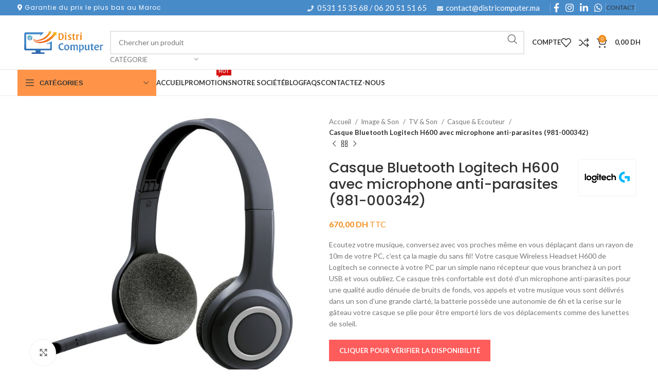

--- FILE ---
content_type: text/html; charset=UTF-8
request_url: https://www.districomputer.ma/produit/casque-sans-fil-logitech-h600-avec-microphone-anti-parasites/
body_size: 40842
content:
<!DOCTYPE html>
<html lang="fr-FR">
<head>
	<meta charset="UTF-8">
	<link rel="profile" href="https://gmpg.org/xfn/11">
	<link rel="pingback" href="https://www.districomputer.ma/xmlrpc.php">

	<meta name='robots' content='index, follow, max-image-preview:large, max-snippet:-1, max-video-preview:-1' />

	<!-- This site is optimized with the Yoast SEO Premium plugin v20.2.1 (Yoast SEO v22.5) - https://yoast.com/wordpress/plugins/seo/ -->
	<title>Casque Bluetooth Logitech H600 avec microphone anti-parasites (981-000342) | DistriComputer Maroc</title>
	<meta name="description" content="Découvrez Casque Bluetooth Logitech H600 avec microphone anti-parasites (981-000342) au meilleur prix au Maroc chez DistriComputer. Livraison rapide et service client de qualité." />
	<link rel="canonical" href="https://www.districomputer.ma/produit/casque-sans-fil-logitech-h600-avec-microphone-anti-parasites/" />
	<meta property="og:locale" content="fr_FR" />
	<meta property="og:type" content="article" />
	<meta property="og:title" content="Casque Bluetooth Logitech H600 avec microphone anti-parasites (981-000342)" />
	<meta property="og:description" content="Découvrez Casque Bluetooth Logitech H600 avec microphone anti-parasites (981-000342) au meilleur prix au Maroc chez DistriComputer. Livraison rapide et service client de qualité." />
	<meta property="og:url" content="https://www.districomputer.ma/produit/casque-sans-fil-logitech-h600-avec-microphone-anti-parasites/" />
	<meta property="og:site_name" content="DistriComputer" />
	<meta property="article:publisher" content="https://www.facebook.com/districomputer.ma" />
	<meta property="article:modified_time" content="2025-12-10T11:20:22+00:00" />
	<meta property="og:image" content="https://www.districomputer.ma/wp-content/uploads/2023/11/casque-logitech-wireless-headset-h600.jpg" />
	<meta property="og:image:width" content="973" />
	<meta property="og:image:height" content="1000" />
	<meta property="og:image:type" content="image/jpeg" />
	<meta name="twitter:card" content="summary_large_image" />
	<script type="application/ld+json" class="yoast-schema-graph">{"@context":"https://schema.org","@graph":[{"@type":"WebPage","@id":"https://www.districomputer.ma/produit/casque-sans-fil-logitech-h600-avec-microphone-anti-parasites/","url":"https://www.districomputer.ma/produit/casque-sans-fil-logitech-h600-avec-microphone-anti-parasites/","name":"Casque Bluetooth Logitech H600 avec microphone anti-parasites (981-000342) | DistriComputer Maroc","isPartOf":{"@id":"https://www.districomputer.ma/#website"},"primaryImageOfPage":{"@id":"https://www.districomputer.ma/produit/casque-sans-fil-logitech-h600-avec-microphone-anti-parasites/#primaryimage"},"image":{"@id":"https://www.districomputer.ma/produit/casque-sans-fil-logitech-h600-avec-microphone-anti-parasites/#primaryimage"},"thumbnailUrl":"https://www.districomputer.ma/wp-content/uploads/2023/11/casque-logitech-wireless-headset-h600.jpg","datePublished":"2023-11-22T14:50:51+00:00","dateModified":"2025-12-10T11:20:22+00:00","description":"Découvrez Casque Bluetooth Logitech H600 avec microphone anti-parasites (981-000342) au meilleur prix au Maroc chez DistriComputer. Livraison rapide et service client de qualité.","breadcrumb":{"@id":"https://www.districomputer.ma/produit/casque-sans-fil-logitech-h600-avec-microphone-anti-parasites/#breadcrumb"},"inLanguage":"fr-FR","potentialAction":[{"@type":"ReadAction","target":["https://www.districomputer.ma/produit/casque-sans-fil-logitech-h600-avec-microphone-anti-parasites/"]}]},{"@type":"ImageObject","inLanguage":"fr-FR","@id":"https://www.districomputer.ma/produit/casque-sans-fil-logitech-h600-avec-microphone-anti-parasites/#primaryimage","url":"https://www.districomputer.ma/wp-content/uploads/2023/11/casque-logitech-wireless-headset-h600.jpg","contentUrl":"https://www.districomputer.ma/wp-content/uploads/2023/11/casque-logitech-wireless-headset-h600.jpg","width":973,"height":1000},{"@type":"BreadcrumbList","@id":"https://www.districomputer.ma/produit/casque-sans-fil-logitech-h600-avec-microphone-anti-parasites/#breadcrumb","itemListElement":[{"@type":"ListItem","position":1,"name":"Home","item":"https://www.districomputer.ma/"},{"@type":"ListItem","position":2,"name":"Shop","item":"https://www.districomputer.ma/shop/"},{"@type":"ListItem","position":3,"name":"Casque Bluetooth Logitech H600 avec microphone anti-parasites (981-000342)"}]},{"@type":"WebSite","@id":"https://www.districomputer.ma/#website","url":"https://www.districomputer.ma/","name":"DistriComputer - Matériel Informatique au Maroc","description":"Vente de PC, accessoires, et matériel informatique partout au Maroc.","publisher":{"@id":"https://www.districomputer.ma/#organization"},"potentialAction":[{"@type":"SearchAction","target":{"@type":"EntryPoint","urlTemplate":"https://www.districomputer.ma/?s={search_term_string}"},"query-input":"required name=search_term_string"}],"inLanguage":"fr-FR"},{"@type":"Organization","@id":"https://www.districomputer.ma/#organization","name":"DistriComputer - Matériel Informatique au Maroc","url":"https://www.districomputer.ma/","logo":{"@type":"ImageObject","inLanguage":"fr-FR","@id":"https://www.districomputer.ma/#/schema/logo/image/","url":"https://www.districomputer.ma/wp-content/uploads/2020/05/logosmall.png","contentUrl":"https://www.districomputer.ma/wp-content/uploads/2020/05/logosmall.png","width":250,"height":68,"caption":"DistriComputer - Matériel Informatique au Maroc"},"image":{"@id":"https://www.districomputer.ma/#/schema/logo/image/"},"sameAs":["https://www.facebook.com/districomputer.ma","https://www.instagram.com/distri.computer/"]}]}</script>
	<!-- / Yoast SEO Premium plugin. -->


<script type='application/javascript'  id='pys-version-script'>console.log('PixelYourSite Free version 9.5.5');</script>
<link rel='dns-prefetch' href='//www.googletagmanager.com' />
<link rel='dns-prefetch' href='//fonts.googleapis.com' />
<link rel="alternate" type="application/rss+xml" title="DistriComputer &raquo; Flux" href="https://www.districomputer.ma/feed/" />
<link rel="alternate" type="application/rss+xml" title="DistriComputer &raquo; Flux des commentaires" href="https://www.districomputer.ma/comments/feed/" />
<link rel='stylesheet' id='sgr-css' href='https://www.districomputer.ma/wp-content/plugins/simple-google-recaptcha/sgr.css?ver=1677086807' type='text/css' media='all' />
<link rel='stylesheet' id='ht_ctc_main_css-css' href='https://www.districomputer.ma/wp-content/plugins/click-to-chat-for-whatsapp/new/inc/assets/css/main.css?ver=4.0' type='text/css' media='all' />
<link rel='stylesheet' id='wp-block-library-css' href='https://www.districomputer.ma/wp-includes/css/dist/block-library/style.min.css?ver=6.5.7' type='text/css' media='all' />
<style id='classic-theme-styles-inline-css' type='text/css'>
/*! This file is auto-generated */
.wp-block-button__link{color:#fff;background-color:#32373c;border-radius:9999px;box-shadow:none;text-decoration:none;padding:calc(.667em + 2px) calc(1.333em + 2px);font-size:1.125em}.wp-block-file__button{background:#32373c;color:#fff;text-decoration:none}
</style>
<style id='global-styles-inline-css' type='text/css'>
body{--wp--preset--color--black: #000000;--wp--preset--color--cyan-bluish-gray: #abb8c3;--wp--preset--color--white: #ffffff;--wp--preset--color--pale-pink: #f78da7;--wp--preset--color--vivid-red: #cf2e2e;--wp--preset--color--luminous-vivid-orange: #ff6900;--wp--preset--color--luminous-vivid-amber: #fcb900;--wp--preset--color--light-green-cyan: #7bdcb5;--wp--preset--color--vivid-green-cyan: #00d084;--wp--preset--color--pale-cyan-blue: #8ed1fc;--wp--preset--color--vivid-cyan-blue: #0693e3;--wp--preset--color--vivid-purple: #9b51e0;--wp--preset--gradient--vivid-cyan-blue-to-vivid-purple: linear-gradient(135deg,rgba(6,147,227,1) 0%,rgb(155,81,224) 100%);--wp--preset--gradient--light-green-cyan-to-vivid-green-cyan: linear-gradient(135deg,rgb(122,220,180) 0%,rgb(0,208,130) 100%);--wp--preset--gradient--luminous-vivid-amber-to-luminous-vivid-orange: linear-gradient(135deg,rgba(252,185,0,1) 0%,rgba(255,105,0,1) 100%);--wp--preset--gradient--luminous-vivid-orange-to-vivid-red: linear-gradient(135deg,rgba(255,105,0,1) 0%,rgb(207,46,46) 100%);--wp--preset--gradient--very-light-gray-to-cyan-bluish-gray: linear-gradient(135deg,rgb(238,238,238) 0%,rgb(169,184,195) 100%);--wp--preset--gradient--cool-to-warm-spectrum: linear-gradient(135deg,rgb(74,234,220) 0%,rgb(151,120,209) 20%,rgb(207,42,186) 40%,rgb(238,44,130) 60%,rgb(251,105,98) 80%,rgb(254,248,76) 100%);--wp--preset--gradient--blush-light-purple: linear-gradient(135deg,rgb(255,206,236) 0%,rgb(152,150,240) 100%);--wp--preset--gradient--blush-bordeaux: linear-gradient(135deg,rgb(254,205,165) 0%,rgb(254,45,45) 50%,rgb(107,0,62) 100%);--wp--preset--gradient--luminous-dusk: linear-gradient(135deg,rgb(255,203,112) 0%,rgb(199,81,192) 50%,rgb(65,88,208) 100%);--wp--preset--gradient--pale-ocean: linear-gradient(135deg,rgb(255,245,203) 0%,rgb(182,227,212) 50%,rgb(51,167,181) 100%);--wp--preset--gradient--electric-grass: linear-gradient(135deg,rgb(202,248,128) 0%,rgb(113,206,126) 100%);--wp--preset--gradient--midnight: linear-gradient(135deg,rgb(2,3,129) 0%,rgb(40,116,252) 100%);--wp--preset--font-size--small: 13px;--wp--preset--font-size--medium: 20px;--wp--preset--font-size--large: 36px;--wp--preset--font-size--x-large: 42px;--wp--preset--font-family--inter: "Inter", sans-serif;--wp--preset--font-family--cardo: Cardo;--wp--preset--spacing--20: 0.44rem;--wp--preset--spacing--30: 0.67rem;--wp--preset--spacing--40: 1rem;--wp--preset--spacing--50: 1.5rem;--wp--preset--spacing--60: 2.25rem;--wp--preset--spacing--70: 3.38rem;--wp--preset--spacing--80: 5.06rem;--wp--preset--shadow--natural: 6px 6px 9px rgba(0, 0, 0, 0.2);--wp--preset--shadow--deep: 12px 12px 50px rgba(0, 0, 0, 0.4);--wp--preset--shadow--sharp: 6px 6px 0px rgba(0, 0, 0, 0.2);--wp--preset--shadow--outlined: 6px 6px 0px -3px rgba(255, 255, 255, 1), 6px 6px rgba(0, 0, 0, 1);--wp--preset--shadow--crisp: 6px 6px 0px rgba(0, 0, 0, 1);}:where(.is-layout-flex){gap: 0.5em;}:where(.is-layout-grid){gap: 0.5em;}body .is-layout-flex{display: flex;}body .is-layout-flex{flex-wrap: wrap;align-items: center;}body .is-layout-flex > *{margin: 0;}body .is-layout-grid{display: grid;}body .is-layout-grid > *{margin: 0;}:where(.wp-block-columns.is-layout-flex){gap: 2em;}:where(.wp-block-columns.is-layout-grid){gap: 2em;}:where(.wp-block-post-template.is-layout-flex){gap: 1.25em;}:where(.wp-block-post-template.is-layout-grid){gap: 1.25em;}.has-black-color{color: var(--wp--preset--color--black) !important;}.has-cyan-bluish-gray-color{color: var(--wp--preset--color--cyan-bluish-gray) !important;}.has-white-color{color: var(--wp--preset--color--white) !important;}.has-pale-pink-color{color: var(--wp--preset--color--pale-pink) !important;}.has-vivid-red-color{color: var(--wp--preset--color--vivid-red) !important;}.has-luminous-vivid-orange-color{color: var(--wp--preset--color--luminous-vivid-orange) !important;}.has-luminous-vivid-amber-color{color: var(--wp--preset--color--luminous-vivid-amber) !important;}.has-light-green-cyan-color{color: var(--wp--preset--color--light-green-cyan) !important;}.has-vivid-green-cyan-color{color: var(--wp--preset--color--vivid-green-cyan) !important;}.has-pale-cyan-blue-color{color: var(--wp--preset--color--pale-cyan-blue) !important;}.has-vivid-cyan-blue-color{color: var(--wp--preset--color--vivid-cyan-blue) !important;}.has-vivid-purple-color{color: var(--wp--preset--color--vivid-purple) !important;}.has-black-background-color{background-color: var(--wp--preset--color--black) !important;}.has-cyan-bluish-gray-background-color{background-color: var(--wp--preset--color--cyan-bluish-gray) !important;}.has-white-background-color{background-color: var(--wp--preset--color--white) !important;}.has-pale-pink-background-color{background-color: var(--wp--preset--color--pale-pink) !important;}.has-vivid-red-background-color{background-color: var(--wp--preset--color--vivid-red) !important;}.has-luminous-vivid-orange-background-color{background-color: var(--wp--preset--color--luminous-vivid-orange) !important;}.has-luminous-vivid-amber-background-color{background-color: var(--wp--preset--color--luminous-vivid-amber) !important;}.has-light-green-cyan-background-color{background-color: var(--wp--preset--color--light-green-cyan) !important;}.has-vivid-green-cyan-background-color{background-color: var(--wp--preset--color--vivid-green-cyan) !important;}.has-pale-cyan-blue-background-color{background-color: var(--wp--preset--color--pale-cyan-blue) !important;}.has-vivid-cyan-blue-background-color{background-color: var(--wp--preset--color--vivid-cyan-blue) !important;}.has-vivid-purple-background-color{background-color: var(--wp--preset--color--vivid-purple) !important;}.has-black-border-color{border-color: var(--wp--preset--color--black) !important;}.has-cyan-bluish-gray-border-color{border-color: var(--wp--preset--color--cyan-bluish-gray) !important;}.has-white-border-color{border-color: var(--wp--preset--color--white) !important;}.has-pale-pink-border-color{border-color: var(--wp--preset--color--pale-pink) !important;}.has-vivid-red-border-color{border-color: var(--wp--preset--color--vivid-red) !important;}.has-luminous-vivid-orange-border-color{border-color: var(--wp--preset--color--luminous-vivid-orange) !important;}.has-luminous-vivid-amber-border-color{border-color: var(--wp--preset--color--luminous-vivid-amber) !important;}.has-light-green-cyan-border-color{border-color: var(--wp--preset--color--light-green-cyan) !important;}.has-vivid-green-cyan-border-color{border-color: var(--wp--preset--color--vivid-green-cyan) !important;}.has-pale-cyan-blue-border-color{border-color: var(--wp--preset--color--pale-cyan-blue) !important;}.has-vivid-cyan-blue-border-color{border-color: var(--wp--preset--color--vivid-cyan-blue) !important;}.has-vivid-purple-border-color{border-color: var(--wp--preset--color--vivid-purple) !important;}.has-vivid-cyan-blue-to-vivid-purple-gradient-background{background: var(--wp--preset--gradient--vivid-cyan-blue-to-vivid-purple) !important;}.has-light-green-cyan-to-vivid-green-cyan-gradient-background{background: var(--wp--preset--gradient--light-green-cyan-to-vivid-green-cyan) !important;}.has-luminous-vivid-amber-to-luminous-vivid-orange-gradient-background{background: var(--wp--preset--gradient--luminous-vivid-amber-to-luminous-vivid-orange) !important;}.has-luminous-vivid-orange-to-vivid-red-gradient-background{background: var(--wp--preset--gradient--luminous-vivid-orange-to-vivid-red) !important;}.has-very-light-gray-to-cyan-bluish-gray-gradient-background{background: var(--wp--preset--gradient--very-light-gray-to-cyan-bluish-gray) !important;}.has-cool-to-warm-spectrum-gradient-background{background: var(--wp--preset--gradient--cool-to-warm-spectrum) !important;}.has-blush-light-purple-gradient-background{background: var(--wp--preset--gradient--blush-light-purple) !important;}.has-blush-bordeaux-gradient-background{background: var(--wp--preset--gradient--blush-bordeaux) !important;}.has-luminous-dusk-gradient-background{background: var(--wp--preset--gradient--luminous-dusk) !important;}.has-pale-ocean-gradient-background{background: var(--wp--preset--gradient--pale-ocean) !important;}.has-electric-grass-gradient-background{background: var(--wp--preset--gradient--electric-grass) !important;}.has-midnight-gradient-background{background: var(--wp--preset--gradient--midnight) !important;}.has-small-font-size{font-size: var(--wp--preset--font-size--small) !important;}.has-medium-font-size{font-size: var(--wp--preset--font-size--medium) !important;}.has-large-font-size{font-size: var(--wp--preset--font-size--large) !important;}.has-x-large-font-size{font-size: var(--wp--preset--font-size--x-large) !important;}
.wp-block-navigation a:where(:not(.wp-element-button)){color: inherit;}
:where(.wp-block-post-template.is-layout-flex){gap: 1.25em;}:where(.wp-block-post-template.is-layout-grid){gap: 1.25em;}
:where(.wp-block-columns.is-layout-flex){gap: 2em;}:where(.wp-block-columns.is-layout-grid){gap: 2em;}
.wp-block-pullquote{font-size: 1.5em;line-height: 1.6;}
</style>
<style id='woocommerce-inline-inline-css' type='text/css'>
.woocommerce form .form-row .required { visibility: visible; }
</style>
<link rel='stylesheet' id='child-style-css' href='https://www.districomputer.ma/wp-content/themes/woodmart-child/style.css?ver=6.5.7' type='text/css' media='all' />
<link rel='stylesheet' id='js_composer_front-css' href='https://www.districomputer.ma/wp-content/plugins/js_composer/assets/css/js_composer.min.css?ver=7.6' type='text/css' media='all' />
<link rel='stylesheet' id='bootstrap-css' href='https://www.districomputer.ma/wp-content/themes/woodmart/css/bootstrap-light.min.css?ver=7.5.1' type='text/css' media='all' />
<link rel='stylesheet' id='woodmart-style-css' href='https://www.districomputer.ma/wp-content/themes/woodmart/css/parts/base.min.css?ver=7.5.1' type='text/css' media='all' />
<link rel='stylesheet' id='wd-widget-nav-css' href='https://www.districomputer.ma/wp-content/themes/woodmart/css/parts/widget-nav.min.css?ver=7.5.1' type='text/css' media='all' />
<link rel='stylesheet' id='wd-widget-product-cat-css' href='https://www.districomputer.ma/wp-content/themes/woodmart/css/parts/woo-widget-product-cat.min.css?ver=7.5.1' type='text/css' media='all' />
<link rel='stylesheet' id='wd-widget-layered-nav-stock-status-css' href='https://www.districomputer.ma/wp-content/themes/woodmart/css/parts/woo-widget-layered-nav-stock-status.min.css?ver=7.5.1' type='text/css' media='all' />
<link rel='stylesheet' id='wd-widget-product-list-css' href='https://www.districomputer.ma/wp-content/themes/woodmart/css/parts/woo-widget-product-list.min.css?ver=7.5.1' type='text/css' media='all' />
<link rel='stylesheet' id='wd-widget-slider-price-filter-css' href='https://www.districomputer.ma/wp-content/themes/woodmart/css/parts/woo-widget-slider-price-filter.min.css?ver=7.5.1' type='text/css' media='all' />
<link rel='stylesheet' id='wd-wp-gutenberg-css' href='https://www.districomputer.ma/wp-content/themes/woodmart/css/parts/wp-gutenberg.min.css?ver=7.5.1' type='text/css' media='all' />
<link rel='stylesheet' id='wd-wpcf7-css' href='https://www.districomputer.ma/wp-content/themes/woodmart/css/parts/int-wpcf7.min.css?ver=7.5.1' type='text/css' media='all' />
<link rel='stylesheet' id='wd-revolution-slider-css' href='https://www.districomputer.ma/wp-content/themes/woodmart/css/parts/int-rev-slider.min.css?ver=7.5.1' type='text/css' media='all' />
<link rel='stylesheet' id='wd-wpbakery-base-css' href='https://www.districomputer.ma/wp-content/themes/woodmart/css/parts/int-wpb-base.min.css?ver=7.5.1' type='text/css' media='all' />
<link rel='stylesheet' id='wd-wpbakery-base-deprecated-css' href='https://www.districomputer.ma/wp-content/themes/woodmart/css/parts/int-wpb-base-deprecated.min.css?ver=7.5.1' type='text/css' media='all' />
<link rel='stylesheet' id='wd-notices-fixed-css' href='https://www.districomputer.ma/wp-content/themes/woodmart/css/parts/woo-opt-sticky-notices.min.css?ver=7.5.1' type='text/css' media='all' />
<link rel='stylesheet' id='wd-woocommerce-base-css' href='https://www.districomputer.ma/wp-content/themes/woodmart/css/parts/woocommerce-base.min.css?ver=7.5.1' type='text/css' media='all' />
<link rel='stylesheet' id='wd-mod-star-rating-css' href='https://www.districomputer.ma/wp-content/themes/woodmart/css/parts/mod-star-rating.min.css?ver=7.5.1' type='text/css' media='all' />
<link rel='stylesheet' id='wd-woo-el-track-order-css' href='https://www.districomputer.ma/wp-content/themes/woodmart/css/parts/woo-el-track-order.min.css?ver=7.5.1' type='text/css' media='all' />
<link rel='stylesheet' id='wd-woocommerce-block-notices-css' href='https://www.districomputer.ma/wp-content/themes/woodmart/css/parts/woo-mod-block-notices.min.css?ver=7.5.1' type='text/css' media='all' />
<link rel='stylesheet' id='wd-woo-gutenberg-css' href='https://www.districomputer.ma/wp-content/themes/woodmart/css/parts/woo-gutenberg.min.css?ver=7.5.1' type='text/css' media='all' />
<link rel='stylesheet' id='wd-woo-mod-quantity-css' href='https://www.districomputer.ma/wp-content/themes/woodmart/css/parts/woo-mod-quantity.min.css?ver=7.5.1' type='text/css' media='all' />
<link rel='stylesheet' id='wd-woo-single-prod-el-base-css' href='https://www.districomputer.ma/wp-content/themes/woodmart/css/parts/woo-single-prod-el-base.min.css?ver=7.5.1' type='text/css' media='all' />
<link rel='stylesheet' id='wd-woo-mod-stock-status-css' href='https://www.districomputer.ma/wp-content/themes/woodmart/css/parts/woo-mod-stock-status.min.css?ver=7.5.1' type='text/css' media='all' />
<link rel='stylesheet' id='wd-woo-mod-shop-attributes-css' href='https://www.districomputer.ma/wp-content/themes/woodmart/css/parts/woo-mod-shop-attributes.min.css?ver=7.5.1' type='text/css' media='all' />
<link rel='stylesheet' id='wd-header-base-css' href='https://www.districomputer.ma/wp-content/themes/woodmart/css/parts/header-base.min.css?ver=7.5.1' type='text/css' media='all' />
<link rel='stylesheet' id='wd-mod-tools-css' href='https://www.districomputer.ma/wp-content/themes/woodmart/css/parts/mod-tools.min.css?ver=7.5.1' type='text/css' media='all' />
<link rel='stylesheet' id='wd-header-elements-base-css' href='https://www.districomputer.ma/wp-content/themes/woodmart/css/parts/header-el-base.min.css?ver=7.5.1' type='text/css' media='all' />
<link rel='stylesheet' id='wd-social-icons-css' href='https://www.districomputer.ma/wp-content/themes/woodmart/css/parts/el-social-icons.min.css?ver=7.5.1' type='text/css' media='all' />
<link rel='stylesheet' id='wd-header-search-css' href='https://www.districomputer.ma/wp-content/themes/woodmart/css/parts/header-el-search.min.css?ver=7.5.1' type='text/css' media='all' />
<link rel='stylesheet' id='wd-header-search-form-css' href='https://www.districomputer.ma/wp-content/themes/woodmart/css/parts/header-el-search-form.min.css?ver=7.5.1' type='text/css' media='all' />
<link rel='stylesheet' id='wd-wd-search-results-css' href='https://www.districomputer.ma/wp-content/themes/woodmart/css/parts/wd-search-results.min.css?ver=7.5.1' type='text/css' media='all' />
<link rel='stylesheet' id='wd-wd-search-form-css' href='https://www.districomputer.ma/wp-content/themes/woodmart/css/parts/wd-search-form.min.css?ver=7.5.1' type='text/css' media='all' />
<link rel='stylesheet' id='wd-wd-search-cat-css' href='https://www.districomputer.ma/wp-content/themes/woodmart/css/parts/wd-search-cat.min.css?ver=7.5.1' type='text/css' media='all' />
<link rel='stylesheet' id='wd-woo-mod-login-form-css' href='https://www.districomputer.ma/wp-content/themes/woodmart/css/parts/woo-mod-login-form.min.css?ver=7.5.1' type='text/css' media='all' />
<link rel='stylesheet' id='wd-header-my-account-css' href='https://www.districomputer.ma/wp-content/themes/woodmart/css/parts/header-el-my-account.min.css?ver=7.5.1' type='text/css' media='all' />
<link rel='stylesheet' id='wd-header-cart-side-css' href='https://www.districomputer.ma/wp-content/themes/woodmart/css/parts/header-el-cart-side.min.css?ver=7.5.1' type='text/css' media='all' />
<link rel='stylesheet' id='wd-header-cart-css' href='https://www.districomputer.ma/wp-content/themes/woodmart/css/parts/header-el-cart.min.css?ver=7.5.1' type='text/css' media='all' />
<link rel='stylesheet' id='wd-widget-shopping-cart-css' href='https://www.districomputer.ma/wp-content/themes/woodmart/css/parts/woo-widget-shopping-cart.min.css?ver=7.5.1' type='text/css' media='all' />
<link rel='stylesheet' id='wd-header-mobile-nav-dropdown-css' href='https://www.districomputer.ma/wp-content/themes/woodmart/css/parts/header-el-mobile-nav-dropdown.min.css?ver=7.5.1' type='text/css' media='all' />
<link rel='stylesheet' id='wd-header-categories-nav-css' href='https://www.districomputer.ma/wp-content/themes/woodmart/css/parts/header-el-category-nav.min.css?ver=7.5.1' type='text/css' media='all' />
<link rel='stylesheet' id='wd-mod-nav-vertical-css' href='https://www.districomputer.ma/wp-content/themes/woodmart/css/parts/mod-nav-vertical.min.css?ver=7.5.1' type='text/css' media='all' />
<link rel='stylesheet' id='wd-mod-nav-vertical-design-default-css' href='https://www.districomputer.ma/wp-content/themes/woodmart/css/parts/mod-nav-vertical-design-default.min.css?ver=7.5.1' type='text/css' media='all' />
<link rel='stylesheet' id='wd-mod-nav-menu-label-css' href='https://www.districomputer.ma/wp-content/themes/woodmart/css/parts/mod-nav-menu-label.min.css?ver=7.5.1' type='text/css' media='all' />
<link rel='stylesheet' id='wd-banner-css' href='https://www.districomputer.ma/wp-content/themes/woodmart/css/parts/wpb-el-banner.min.css?ver=7.5.1' type='text/css' media='all' />
<link rel='stylesheet' id='wd-banner-btn-hover-css' href='https://www.districomputer.ma/wp-content/themes/woodmart/css/parts/el-banner-btn-hover.min.css?ver=7.5.1' type='text/css' media='all' />
<link rel='stylesheet' id='wd-mod-highlighted-text-css' href='https://www.districomputer.ma/wp-content/themes/woodmart/css/parts/mod-highlighted-text.min.css?ver=7.5.1' type='text/css' media='all' />
<link rel='stylesheet' id='wd-page-title-css' href='https://www.districomputer.ma/wp-content/themes/woodmart/css/parts/page-title.min.css?ver=7.5.1' type='text/css' media='all' />
<link rel='stylesheet' id='wd-woo-single-prod-predefined-css' href='https://www.districomputer.ma/wp-content/themes/woodmart/css/parts/woo-single-prod-predefined.min.css?ver=7.5.1' type='text/css' media='all' />
<link rel='stylesheet' id='wd-woo-single-prod-and-quick-view-predefined-css' href='https://www.districomputer.ma/wp-content/themes/woodmart/css/parts/woo-single-prod-and-quick-view-predefined.min.css?ver=7.5.1' type='text/css' media='all' />
<link rel='stylesheet' id='wd-woo-single-prod-el-tabs-predefined-css' href='https://www.districomputer.ma/wp-content/themes/woodmart/css/parts/woo-single-prod-el-tabs-predefined.min.css?ver=7.5.1' type='text/css' media='all' />
<link rel='stylesheet' id='wd-woo-single-prod-el-gallery-css' href='https://www.districomputer.ma/wp-content/themes/woodmart/css/parts/woo-single-prod-el-gallery.min.css?ver=7.5.1' type='text/css' media='all' />
<link rel='stylesheet' id='wd-swiper-css' href='https://www.districomputer.ma/wp-content/themes/woodmart/css/parts/lib-swiper.min.css?ver=7.5.1' type='text/css' media='all' />
<link rel='stylesheet' id='wd-swiper-arrows-css' href='https://www.districomputer.ma/wp-content/themes/woodmart/css/parts/lib-swiper-arrows.min.css?ver=7.5.1' type='text/css' media='all' />
<link rel='stylesheet' id='wd-photoswipe-css' href='https://www.districomputer.ma/wp-content/themes/woodmart/css/parts/lib-photoswipe.min.css?ver=7.5.1' type='text/css' media='all' />
<link rel='stylesheet' id='wd-woo-single-prod-el-navigation-css' href='https://www.districomputer.ma/wp-content/themes/woodmart/css/parts/woo-single-prod-el-navigation.min.css?ver=7.5.1' type='text/css' media='all' />
<link rel='stylesheet' id='wd-tabs-css' href='https://www.districomputer.ma/wp-content/themes/woodmart/css/parts/el-tabs.min.css?ver=7.5.1' type='text/css' media='all' />
<link rel='stylesheet' id='wd-woo-single-prod-el-tabs-opt-layout-tabs-css' href='https://www.districomputer.ma/wp-content/themes/woodmart/css/parts/woo-single-prod-el-tabs-opt-layout-tabs.min.css?ver=7.5.1' type='text/css' media='all' />
<link rel='stylesheet' id='wd-accordion-css' href='https://www.districomputer.ma/wp-content/themes/woodmart/css/parts/el-accordion.min.css?ver=7.5.1' type='text/css' media='all' />
<link rel='stylesheet' id='wd-product-loop-css' href='https://www.districomputer.ma/wp-content/themes/woodmart/css/parts/woo-product-loop.min.css?ver=7.5.1' type='text/css' media='all' />
<link rel='stylesheet' id='wd-product-loop-base-css' href='https://www.districomputer.ma/wp-content/themes/woodmart/css/parts/woo-product-loop-base.min.css?ver=7.5.1' type='text/css' media='all' />
<link rel='stylesheet' id='wd-woo-mod-add-btn-replace-css' href='https://www.districomputer.ma/wp-content/themes/woodmart/css/parts/woo-mod-add-btn-replace.min.css?ver=7.5.1' type='text/css' media='all' />
<link rel='stylesheet' id='wd-mod-more-description-css' href='https://www.districomputer.ma/wp-content/themes/woodmart/css/parts/mod-more-description.min.css?ver=7.5.1' type='text/css' media='all' />
<link rel='stylesheet' id='wd-mfp-popup-css' href='https://www.districomputer.ma/wp-content/themes/woodmart/css/parts/lib-magnific-popup.min.css?ver=7.5.1' type='text/css' media='all' />
<link rel='stylesheet' id='wd-swiper-pagin-css' href='https://www.districomputer.ma/wp-content/themes/woodmart/css/parts/lib-swiper-pagin.min.css?ver=7.5.1' type='text/css' media='all' />
<link rel='stylesheet' id='wd-footer-base-css' href='https://www.districomputer.ma/wp-content/themes/woodmart/css/parts/footer-base.min.css?ver=7.5.1' type='text/css' media='all' />
<link rel='stylesheet' id='wd-brands-css' href='https://www.districomputer.ma/wp-content/themes/woodmart/css/parts/el-brand.min.css?ver=7.5.1' type='text/css' media='all' />
<link rel='stylesheet' id='wd-header-my-account-sidebar-css' href='https://www.districomputer.ma/wp-content/themes/woodmart/css/parts/header-el-my-account-sidebar.min.css?ver=7.5.1' type='text/css' media='all' />
<link rel='stylesheet' id='wd-sticky-add-to-cart-css' href='https://www.districomputer.ma/wp-content/themes/woodmart/css/parts/woo-opt-sticky-add-to-cart.min.css?ver=7.5.1' type='text/css' media='all' />
<link rel='stylesheet' id='xts-style-header_912234-css' href='https://www.districomputer.ma/wp-content/uploads/2025/03/xts-header_912234-1742913752.css?ver=7.5.1' type='text/css' media='all' />
<link rel='stylesheet' id='xts-style-theme_settings_default-css' href='https://www.districomputer.ma/wp-content/uploads/2025/12/xts-theme_settings_default-1767198895.css?ver=7.5.1' type='text/css' media='all' />
<link rel='stylesheet' id='xts-google-fonts-css' href='https://fonts.googleapis.com/css?family=Lato%3A400%2C700%7CPoppins%3A400%2C600%2C500&#038;ver=7.5.1' type='text/css' media='all' />
<script type="text/javascript" id="sgr-js-extra">
/* <![CDATA[ */
var sgr = {"sgr_site_key":"6LcBjskZAAAAAFVTJCfH3Y1JlBVf6B4cJTTYzIiq"};
/* ]]> */
</script>
<script type="text/javascript" src="https://www.districomputer.ma/wp-content/plugins/simple-google-recaptcha/sgr.js?ver=1677086807" id="sgr-js"></script>
<script type="text/javascript" src="https://www.districomputer.ma/wp-includes/js/jquery/jquery.min.js?ver=3.7.1" id="jquery-core-js"></script>
<script type="text/javascript" src="https://www.districomputer.ma/wp-includes/js/jquery/jquery-migrate.min.js?ver=3.4.1" id="jquery-migrate-js"></script>
<script type="text/javascript" src="https://www.districomputer.ma/wp-content/plugins/woocommerce/assets/js/jquery-blockui/jquery.blockUI.min.js?ver=2.7.0-wc.9.1.5" id="jquery-blockui-js" data-wp-strategy="defer"></script>
<script type="text/javascript" id="wc-add-to-cart-js-extra">
/* <![CDATA[ */
var wc_add_to_cart_params = {"ajax_url":"\/wp-admin\/admin-ajax.php","wc_ajax_url":"\/?wc-ajax=%%endpoint%%","i18n_view_cart":"Voir le panier","cart_url":"https:\/\/www.districomputer.ma\/panier\/","is_cart":"","cart_redirect_after_add":"yes"};
/* ]]> */
</script>
<script type="text/javascript" src="https://www.districomputer.ma/wp-content/plugins/woocommerce/assets/js/frontend/add-to-cart.min.js?ver=9.1.5" id="wc-add-to-cart-js" data-wp-strategy="defer"></script>
<script type="text/javascript" src="https://www.districomputer.ma/wp-content/plugins/woocommerce/assets/js/zoom/jquery.zoom.min.js?ver=1.7.21-wc.9.1.5" id="zoom-js" defer="defer" data-wp-strategy="defer"></script>
<script type="text/javascript" id="wc-single-product-js-extra">
/* <![CDATA[ */
var wc_single_product_params = {"i18n_required_rating_text":"Veuillez s\u00e9lectionner une note","review_rating_required":"no","flexslider":{"rtl":false,"animation":"slide","smoothHeight":true,"directionNav":false,"controlNav":"thumbnails","slideshow":false,"animationSpeed":500,"animationLoop":false,"allowOneSlide":false},"zoom_enabled":"","zoom_options":[],"photoswipe_enabled":"","photoswipe_options":{"shareEl":false,"closeOnScroll":false,"history":false,"hideAnimationDuration":0,"showAnimationDuration":0},"flexslider_enabled":""};
/* ]]> */
</script>
<script type="text/javascript" src="https://www.districomputer.ma/wp-content/plugins/woocommerce/assets/js/frontend/single-product.min.js?ver=9.1.5" id="wc-single-product-js" defer="defer" data-wp-strategy="defer"></script>
<script type="text/javascript" src="https://www.districomputer.ma/wp-content/plugins/woocommerce/assets/js/js-cookie/js.cookie.min.js?ver=2.1.4-wc.9.1.5" id="js-cookie-js" defer="defer" data-wp-strategy="defer"></script>
<script type="text/javascript" id="woocommerce-js-extra">
/* <![CDATA[ */
var woocommerce_params = {"ajax_url":"\/wp-admin\/admin-ajax.php","wc_ajax_url":"\/?wc-ajax=%%endpoint%%"};
/* ]]> */
</script>
<script type="text/javascript" src="https://www.districomputer.ma/wp-content/plugins/woocommerce/assets/js/frontend/woocommerce.min.js?ver=9.1.5" id="woocommerce-js" defer="defer" data-wp-strategy="defer"></script>
<script type="text/javascript" src="https://www.districomputer.ma/wp-content/plugins/js_composer/assets/js/vendors/woocommerce-add-to-cart.js?ver=7.6" id="vc_woocommerce-add-to-cart-js-js"></script>
<script type="text/javascript" src="https://www.districomputer.ma/wp-content/plugins/pixelyoursite/dist/scripts/jquery.bind-first-0.2.3.min.js?ver=6.5.7" id="jquery-bind-first-js"></script>
<script type="text/javascript" src="https://www.districomputer.ma/wp-content/plugins/pixelyoursite/dist/scripts/js.cookie-2.1.3.min.js?ver=2.1.3" id="js-cookie-pys-js"></script>
<script type="text/javascript" id="pys-js-extra">
/* <![CDATA[ */
var pysOptions = {"staticEvents":{"facebook":{"woo_view_content":[{"delay":0,"type":"static","name":"ViewContent","pixelIds":["1492390931167884"],"eventID":"1c397f89-1355-4f9b-b629-51b17e1cb3a2","params":{"content_ids":["25015"],"content_type":"product","content_name":"Casque Bluetooth Logitech H600 avec microphone anti-parasites (981-000342)","category_name":"Casque & Ecouteur, Image & Son, TV & Son","value":670,"currency":"MAD","contents":[{"id":"25015","quantity":1}],"product_price":670,"page_title":"Casque Bluetooth Logitech H600 avec microphone anti-parasites (981-000342)","post_type":"product","post_id":25015,"plugin":"PixelYourSite","user_role":"guest","event_url":"www.districomputer.ma\/produit\/casque-sans-fil-logitech-h600-avec-microphone-anti-parasites\/"},"e_id":"woo_view_content","ids":[],"hasTimeWindow":false,"timeWindow":0,"woo_order":"","edd_order":""}],"init_event":[{"delay":0,"type":"static","name":"PageView","pixelIds":["1492390931167884"],"eventID":"9bc61eab-1260-4a73-aa6f-9369472f96c5","params":{"page_title":"Casque Bluetooth Logitech H600 avec microphone anti-parasites (981-000342)","post_type":"product","post_id":25015,"plugin":"PixelYourSite","user_role":"guest","event_url":"www.districomputer.ma\/produit\/casque-sans-fil-logitech-h600-avec-microphone-anti-parasites\/"},"e_id":"init_event","ids":[],"hasTimeWindow":false,"timeWindow":0,"woo_order":"","edd_order":""}]}},"dynamicEvents":[],"triggerEvents":[],"triggerEventTypes":[],"facebook":{"pixelIds":["1492390931167884"],"advancedMatching":[],"advancedMatchingEnabled":true,"removeMetadata":false,"contentParams":{"post_type":"product","post_id":25015,"content_name":"Casque Bluetooth Logitech H600 avec microphone anti-parasites (981-000342)","categories":"Casque & Ecouteur, Image & Son, TV & Son","tags":""},"commentEventEnabled":true,"wooVariableAsSimple":false,"downloadEnabled":true,"formEventEnabled":true,"serverApiEnabled":true,"wooCRSendFromServer":false,"send_external_id":null},"debug":"","siteUrl":"https:\/\/www.districomputer.ma","ajaxUrl":"https:\/\/www.districomputer.ma\/wp-admin\/admin-ajax.php","ajax_event":"89127f0c7d","enable_remove_download_url_param":"1","cookie_duration":"7","last_visit_duration":"60","enable_success_send_form":"","ajaxForServerEvent":"1","send_external_id":"1","external_id_expire":"180","google_consent_mode":"1","gdpr":{"ajax_enabled":false,"all_disabled_by_api":false,"facebook_disabled_by_api":false,"analytics_disabled_by_api":false,"google_ads_disabled_by_api":false,"pinterest_disabled_by_api":false,"bing_disabled_by_api":false,"externalID_disabled_by_api":false,"facebook_prior_consent_enabled":true,"analytics_prior_consent_enabled":true,"google_ads_prior_consent_enabled":null,"pinterest_prior_consent_enabled":true,"bing_prior_consent_enabled":true,"cookiebot_integration_enabled":false,"cookiebot_facebook_consent_category":"marketing","cookiebot_analytics_consent_category":"statistics","cookiebot_tiktok_consent_category":"marketing","cookiebot_google_ads_consent_category":null,"cookiebot_pinterest_consent_category":"marketing","cookiebot_bing_consent_category":"marketing","consent_magic_integration_enabled":false,"real_cookie_banner_integration_enabled":false,"cookie_notice_integration_enabled":false,"cookie_law_info_integration_enabled":false,"analytics_storage":{"enabled":true,"value":"granted","filter":false},"ad_storage":{"enabled":true,"value":"granted","filter":false},"ad_user_data":{"enabled":true,"value":"granted","filter":false},"ad_personalization":{"enabled":true,"value":"granted","filter":false}},"cookie":{"disabled_all_cookie":false,"disabled_start_session_cookie":false,"disabled_advanced_form_data_cookie":false,"disabled_landing_page_cookie":false,"disabled_first_visit_cookie":false,"disabled_trafficsource_cookie":false,"disabled_utmTerms_cookie":false,"disabled_utmId_cookie":false},"tracking_analytics":{"TrafficSource":"direct","TrafficLanding":"undefined","TrafficUtms":[],"TrafficUtmsId":[]},"woo":{"enabled":true,"enabled_save_data_to_orders":true,"addToCartOnButtonEnabled":true,"addToCartOnButtonValueEnabled":true,"addToCartOnButtonValueOption":"price","singleProductId":25015,"removeFromCartSelector":"form.woocommerce-cart-form .remove","addToCartCatchMethod":"add_cart_hook","is_order_received_page":false,"containOrderId":false},"edd":{"enabled":false}};
/* ]]> */
</script>
<script type="text/javascript" src="https://www.districomputer.ma/wp-content/plugins/pixelyoursite/dist/scripts/public.js?ver=9.5.5" id="pys-js"></script>

<!-- Extrait de code de la balise Google (gtag.js) ajouté par Site Kit -->
<!-- Extrait Google Analytics ajouté par Site Kit -->
<script type="text/javascript" src="https://www.googletagmanager.com/gtag/js?id=GT-MJSZFF3D" id="google_gtagjs-js" async></script>
<script type="text/javascript" id="google_gtagjs-js-after">
/* <![CDATA[ */
window.dataLayer = window.dataLayer || [];function gtag(){dataLayer.push(arguments);}
gtag("set","linker",{"domains":["www.districomputer.ma"]});
gtag("js", new Date());
gtag("set", "developer_id.dZTNiMT", true);
gtag("config", "GT-MJSZFF3D", {"googlesitekit_post_type":"product"});
/* ]]> */
</script>
<script type="text/javascript" src="https://www.districomputer.ma/wp-content/themes/woodmart/js/libs/device.min.js?ver=7.5.1" id="wd-device-library-js"></script>
<script type="text/javascript" src="https://www.districomputer.ma/wp-content/themes/woodmart/js/scripts/global/scrollBar.min.js?ver=7.5.1" id="wd-scrollbar-js"></script>
<script></script><link rel="EditURI" type="application/rsd+xml" title="RSD" href="https://www.districomputer.ma/xmlrpc.php?rsd" />
<meta name="generator" content="WordPress 6.5.7" />
<meta name="generator" content="WooCommerce 9.1.5" />
<link rel='shortlink' href='https://www.districomputer.ma/?p=25015' />
<link rel="alternate" type="application/json+oembed" href="https://www.districomputer.ma/wp-json/oembed/1.0/embed?url=https%3A%2F%2Fwww.districomputer.ma%2Fproduit%2Fcasque-sans-fil-logitech-h600-avec-microphone-anti-parasites%2F" />
<link rel="alternate" type="text/xml+oembed" href="https://www.districomputer.ma/wp-json/oembed/1.0/embed?url=https%3A%2F%2Fwww.districomputer.ma%2Fproduit%2Fcasque-sans-fil-logitech-h600-avec-microphone-anti-parasites%2F&#038;format=xml" />
<meta name="generator" content="Site Kit by Google 1.170.0" /><!-- HFCM by 99 Robots - Snippet # 1: Facebook pixel -->
<!-- Meta Pixel Code -->
<script>
!function(f,b,e,v,n,t,s)
{if(f.fbq)return;n=f.fbq=function(){n.callMethod?
n.callMethod.apply(n,arguments):n.queue.push(arguments)};
if(!f._fbq)f._fbq=n;n.push=n;n.loaded=!0;n.version='2.0';
n.queue=[];t=b.createElement(e);t.async=!0;
t.src=v;s=b.getElementsByTagName(e)[0];
s.parentNode.insertBefore(t,s)}(window, document,'script',
'https://connect.facebook.net/en_US/fbevents.js');
fbq('init', '1492390931167884');
fbq('track', 'PageView');
</script>
<noscript>
	<img height="1" width="1" style="display:none" src="https://www.facebook.com/tr?id=1492390931167884&ev=PageView&noscript=1" alt="pixel"/>
</noscript>
<!-- End Meta Pixel Code -->
<!-- /end HFCM by 99 Robots -->
<meta name="facebook-domain-verification" content="8ryi71gp7bnocthl8w3jhpn8dp7op2" /><meta name="facebook-domain-verification" content="8ryi71gp7bnocthl8w3jhpn8dp7op2" />
					<meta name="viewport" content="width=device-width, initial-scale=1.0, maximum-scale=1.0, user-scalable=no">
										<noscript><style>.woocommerce-product-gallery{ opacity: 1 !important; }</style></noscript>
	<meta name="generator" content="Powered by WPBakery Page Builder - drag and drop page builder for WordPress."/>
<meta name="generator" content="Powered by Slider Revolution 6.7.11 - responsive, Mobile-Friendly Slider Plugin for WordPress with comfortable drag and drop interface." />
<!-- Google Tag Manager -->
<script>(function(w,d,s,l,i){w[l]=w[l]||[];w[l].push({'gtm.start':
new Date().getTime(),event:'gtm.js'});var f=d.getElementsByTagName(s)[0],
j=d.createElement(s),dl=l!='dataLayer'?'&l='+l:'';j.async=true;j.src=
'https://www.googletagmanager.com/gtm.js?id='+i+dl;f.parentNode.insertBefore(j,f);
})(window,document,'script','dataLayer','GTM-N5HGBTSM');</script>
<!-- End Google Tag Manager --><style id='wp-fonts-local' type='text/css'>
@font-face{font-family:Inter;font-style:normal;font-weight:300 900;font-display:fallback;src:url('https://www.districomputer.ma/wp-content/plugins/woocommerce/assets/fonts/Inter-VariableFont_slnt,wght.woff2') format('woff2');font-stretch:normal;}
@font-face{font-family:Cardo;font-style:normal;font-weight:400;font-display:fallback;src:url('https://www.districomputer.ma/wp-content/plugins/woocommerce/assets/fonts/cardo_normal_400.woff2') format('woff2');}
</style>
<link rel="icon" href="https://www.districomputer.ma/wp-content/uploads/2024/05/cropped-favicon-32x32-1-32x32.png" sizes="32x32" />
<link rel="icon" href="https://www.districomputer.ma/wp-content/uploads/2024/05/cropped-favicon-32x32-1-192x192.png" sizes="192x192" />
<link rel="apple-touch-icon" href="https://www.districomputer.ma/wp-content/uploads/2024/05/cropped-favicon-32x32-1-180x180.png" />
<meta name="msapplication-TileImage" content="https://www.districomputer.ma/wp-content/uploads/2024/05/cropped-favicon-32x32-1-270x270.png" />
<script>function setREVStartSize(e){
			//window.requestAnimationFrame(function() {
				window.RSIW = window.RSIW===undefined ? window.innerWidth : window.RSIW;
				window.RSIH = window.RSIH===undefined ? window.innerHeight : window.RSIH;
				try {
					var pw = document.getElementById(e.c).parentNode.offsetWidth,
						newh;
					pw = pw===0 || isNaN(pw) || (e.l=="fullwidth" || e.layout=="fullwidth") ? window.RSIW : pw;
					e.tabw = e.tabw===undefined ? 0 : parseInt(e.tabw);
					e.thumbw = e.thumbw===undefined ? 0 : parseInt(e.thumbw);
					e.tabh = e.tabh===undefined ? 0 : parseInt(e.tabh);
					e.thumbh = e.thumbh===undefined ? 0 : parseInt(e.thumbh);
					e.tabhide = e.tabhide===undefined ? 0 : parseInt(e.tabhide);
					e.thumbhide = e.thumbhide===undefined ? 0 : parseInt(e.thumbhide);
					e.mh = e.mh===undefined || e.mh=="" || e.mh==="auto" ? 0 : parseInt(e.mh,0);
					if(e.layout==="fullscreen" || e.l==="fullscreen")
						newh = Math.max(e.mh,window.RSIH);
					else{
						e.gw = Array.isArray(e.gw) ? e.gw : [e.gw];
						for (var i in e.rl) if (e.gw[i]===undefined || e.gw[i]===0) e.gw[i] = e.gw[i-1];
						e.gh = e.el===undefined || e.el==="" || (Array.isArray(e.el) && e.el.length==0)? e.gh : e.el;
						e.gh = Array.isArray(e.gh) ? e.gh : [e.gh];
						for (var i in e.rl) if (e.gh[i]===undefined || e.gh[i]===0) e.gh[i] = e.gh[i-1];
											
						var nl = new Array(e.rl.length),
							ix = 0,
							sl;
						e.tabw = e.tabhide>=pw ? 0 : e.tabw;
						e.thumbw = e.thumbhide>=pw ? 0 : e.thumbw;
						e.tabh = e.tabhide>=pw ? 0 : e.tabh;
						e.thumbh = e.thumbhide>=pw ? 0 : e.thumbh;
						for (var i in e.rl) nl[i] = e.rl[i]<window.RSIW ? 0 : e.rl[i];
						sl = nl[0];
						for (var i in nl) if (sl>nl[i] && nl[i]>0) { sl = nl[i]; ix=i;}
						var m = pw>(e.gw[ix]+e.tabw+e.thumbw) ? 1 : (pw-(e.tabw+e.thumbw)) / (e.gw[ix]);
						newh =  (e.gh[ix] * m) + (e.tabh + e.thumbh);
					}
					var el = document.getElementById(e.c);
					if (el!==null && el) el.style.height = newh+"px";
					el = document.getElementById(e.c+"_wrapper");
					if (el!==null && el) {
						el.style.height = newh+"px";
						el.style.display = "block";
					}
				} catch(e){
					console.log("Failure at Presize of Slider:" + e)
				}
			//});
		  };</script>
		<style type="text/css" id="wp-custom-css">
			.entry-meta-list{
	display: none;
}

.product-name{
	width: 30%;
}

.meta-reply{
	display: flex
}

a[href*="seraphinite-accelerator"] {
    display: none !important;
}

.attachment-post-thumbnail{
	width: 50%;
}


.post-date{
	position: absolute;
    top: 15px;
    left: 320px;
}

.ctc_s_7_1 .ctc-analytics{
}

/*.woodmart-sticky-btn-cart p:nth-child(1){
	display: none
}*/

.ht_ctc_style{
	display: none
}

.wp-block-post-title{
	font-size: 1rem !important;
}

form.cart > :first-child {
	display: none
}

form.cart{
	gap: 20px
}

.site-content p, .site-content h2{
	font-size: 1rem !important;
}

.product_title{
	font-size: 1.7rem !important;
}

.title-blog{
	display: none
}

.woocommerce-product-details__short-description p {
	font-size: 14px !important
}

@media only screen and (max-width: 768px) {
	.tabs-text{
	font-size: 12px
}
	.product-name{
	width: 100%;
}
}		</style>
		<style>
		
		</style><noscript><style> .wpb_animate_when_almost_visible { opacity: 1; }</style></noscript></head>

<body class="product-template-default single single-product postid-25015 wp-custom-logo theme-woodmart woocommerce woocommerce-page woocommerce-no-js wrapper-full-width  woodmart-product-design-default categories-accordion-on woodmart-archive-shop woodmart-ajax-shop-on offcanvas-sidebar-mobile offcanvas-sidebar-tablet notifications-sticky wd-sticky-btn-on wpb-js-composer js-comp-ver-7.6 vc_responsive">
<!-- Google Tag Manager (noscript) -->
<noscript><iframe src="https://www.googletagmanager.com/ns.html?id=GTM-N5HGBTSM"
height="0" width="0" style="display:none;visibility:hidden"></iframe></noscript>
<!-- End Google Tag Manager (noscript) -->
			<script type="text/javascript" id="wd-flicker-fix">// Flicker fix.</script>	
	
	<div class="website-wrapper">
									<header class="whb-header whb-header_912234 whb-sticky-shadow whb-scroll-slide whb-sticky-clone">
					<div class="whb-main-header">
	
<div class="whb-row whb-top-bar whb-not-sticky-row whb-with-bg whb-without-border whb-color-light whb-flex-flex-middle">
	<div class="container">
		<div class="whb-flex-row whb-top-bar-inner">
			<div class="whb-column whb-col-left whb-visible-lg">
	
<div class="wd-header-text set-cont-mb-s reset-last-child "><span style="color: #ffffff; font-family: poppins; letter-spacing: 1px;"><i class="fa fa-map-marker" aria-hidden="true"></i> <span style="margin-right: 20px;">Garantie du prix le plus bas au Maroc</span></div>
</div>
<div class="whb-column whb-col-center whb-visible-lg whb-empty-column">
	</div>
<div class="whb-column whb-col-right whb-visible-lg">
	
<div class="wd-header-text set-cont-mb-s reset-last-child "><p style="text-align: right;"><i class="fa fa-phone" aria-hidden="true"></i> <span style="margin-right: 20px; margin-left: 5px; font-size: 15px; color: white;">0531 15 35 68 / 06 20 51 51 65</span><i class="fa fa-envelope" aria-hidden="true"></i><span style="margin-right: 20px; margin-left: 5px; font-size: 15px; color: white;">contact@districomputer.ma</span></p></div>
<div class="wd-header-divider wd-full-height "></div>
			<div class=" wd-social-icons  icons-design-default icons-size-default color-scheme-light social-follow social-form-circle text-center">

				
									<a rel="noopener noreferrer nofollow" href="https://www.facebook.com/districomputer.ma" target="_blank" class=" wd-social-icon social-facebook" aria-label="Facebook social link">
						<span class="wd-icon"></span>
											</a>
				
				
				
									<a rel="noopener noreferrer nofollow" href="https://www.instagram.com/distri.computer" target="_blank" class=" wd-social-icon social-instagram" aria-label="Instagram social link">
						<span class="wd-icon"></span>
											</a>
				
				
				
				
									<a rel="noopener noreferrer nofollow" href="https://www.linkedin.com/company/districomputer" target="_blank" class=" wd-social-icon social-linkedin" aria-label="Linkedin social link">
						<span class="wd-icon"></span>
											</a>
				
				
				
				
				
				
				
				
				
									<a rel="noopener noreferrer nofollow" href="https://api.whatsapp.com/send/?phone=212620515165&#038;text&#038;type=phone_number&#038;app_absent=0" target="_blank" class="whatsapp-desktop  wd-social-icon social-whatsapp" aria-label="WhatsApp social link">
						<span class="wd-icon"></span>
											</a>
					
					<a rel="noopener noreferrer nofollow" href="https://api.whatsapp.com/send/?phone=212620515165&#038;text&#038;type=phone_number&#038;app_absent=0" target="_blank" class="whatsapp-mobile  wd-social-icon social-whatsapp" aria-label="WhatsApp social link">
						<span class="wd-icon"></span>
											</a>
				
								
								
				
				
								
				
			</div>

		<div class="wd-header-divider wd-full-height "></div>
<div class="wd-header-nav wd-header-secondary-nav text-right wd-full-height" role="navigation" aria-label="Secondary navigation">
	<ul id="menu-top-bar-right" class="menu wd-nav wd-nav-secondary wd-style-bordered wd-gap-s"><li id="menu-item-401" class="menu-item menu-item-type-custom menu-item-object-custom menu-item-401 item-level-0 menu-simple-dropdown wd-event-hover" ><a href="/contact" class="woodmart-nav-link"><span class="nav-link-text">CONTACT</span></a></li>
</ul></div><!--END MAIN-NAV-->
<div class="wd-header-divider wd-full-height "></div></div>
<div class="whb-column whb-col-mobile whb-hidden-lg">
	
			<div class=" wd-social-icons  icons-design-default icons-size-default color-scheme-light social-follow social-form-circle text-center">

				
									<a rel="noopener noreferrer nofollow" href="https://www.facebook.com/districomputer.ma" target="_blank" class=" wd-social-icon social-facebook" aria-label="Facebook social link">
						<span class="wd-icon"></span>
											</a>
				
				
				
									<a rel="noopener noreferrer nofollow" href="https://www.instagram.com/distri.computer" target="_blank" class=" wd-social-icon social-instagram" aria-label="Instagram social link">
						<span class="wd-icon"></span>
											</a>
				
				
				
				
									<a rel="noopener noreferrer nofollow" href="https://www.linkedin.com/company/districomputer" target="_blank" class=" wd-social-icon social-linkedin" aria-label="Linkedin social link">
						<span class="wd-icon"></span>
											</a>
				
				
				
				
				
				
				
				
				
									<a rel="noopener noreferrer nofollow" href="https://api.whatsapp.com/send/?phone=212620515165&#038;text&#038;type=phone_number&#038;app_absent=0" target="_blank" class="whatsapp-desktop  wd-social-icon social-whatsapp" aria-label="WhatsApp social link">
						<span class="wd-icon"></span>
											</a>
					
					<a rel="noopener noreferrer nofollow" href="https://api.whatsapp.com/send/?phone=212620515165&#038;text&#038;type=phone_number&#038;app_absent=0" target="_blank" class="whatsapp-mobile  wd-social-icon social-whatsapp" aria-label="WhatsApp social link">
						<span class="wd-icon"></span>
											</a>
				
								
								
				
				
								
				
			</div>

		<div id="wd-69727955c8877" class="  whb-91bpuk32hb2s8ykiqavn wd-button-wrapper text-center"><a href="https://www.districomputer.ma/product-category/promotion/" title="" class="btn btn-color-white btn-style-link btn-style-semi-round btn-size-default">Promotion</a></div></div>
		</div>
	</div>
</div>

<div class="whb-row whb-general-header whb-not-sticky-row whb-without-bg whb-border-fullwidth whb-color-dark whb-flex-flex-middle">
	<div class="container">
		<div class="whb-flex-row whb-general-header-inner">
			<div class="whb-column whb-col-left whb-visible-lg">
	<div class="site-logo wd-switch-logo">
	<a href="https://www.districomputer.ma/" class="wd-logo wd-main-logo" rel="home" aria-label="Site logo">
		<img src="https://www.districomputer.ma/wp-content/uploads/2023/04/png-g3.png" alt="DistriComputer" style="max-width: 180px;" />	</a>
					<a href="https://www.districomputer.ma/" class="wd-logo wd-sticky-logo" rel="home">
			<img src="https://www.districomputer.ma/wp-content/uploads/2023/04/png-g3.png" alt="DistriComputer" style="max-width: 245px;" />		</a>
	</div>
</div>
<div class="whb-column whb-col-center whb-visible-lg">
				<div class="wd-search-form wd-header-search-form wd-display-form whb-9x1ytaxq7aphtb3npidp">
				
				
				<form role="search" method="get" class="searchform  wd-with-cat wd-style-default wd-cat-style-bordered woodmart-ajax-search" action="https://www.districomputer.ma/"  data-thumbnail="1" data-price="1" data-post_type="product" data-count="20" data-sku="0" data-symbols_count="3">
					<input type="text" class="s" placeholder="Chercher un produit" value="" name="s" aria-label="Search" title="Chercher un produit" required/>
					<input type="hidden" name="post_type" value="product">
								<div class="wd-search-cat wd-scroll">
				<input type="hidden" name="product_cat" value="0">
				<a href="#" rel="nofollow" data-val="0">
					<span>
						Catégorie 					</span>
				</a>
				<div class="wd-dropdown wd-dropdown-search-cat wd-dropdown-menu wd-scroll-content wd-design-default">
					<ul class="wd-sub-menu">
						<li style="display:none;"><a href="#" data-val="0">Catégorie </a></li>
							<li class="cat-item cat-item-102"><a class="pf-value" href="https://www.districomputer.ma/product-category/accessoire-peripherique/" data-val="accessoire-peripherique" data-title="Accessoire &amp; Périphérique" >Accessoire &amp; Périphérique</a>
<ul class='children'>
	<li class="cat-item cat-item-163"><a class="pf-value" href="https://www.districomputer.ma/product-category/accessoire-peripherique/clavier-souris/" data-val="clavier-souris" data-title="Clavier / Souris" >Clavier / Souris</a>
</li>
	<li class="cat-item cat-item-164"><a class="pf-value" href="https://www.districomputer.ma/product-category/accessoire-peripherique/sacoche/" data-val="sacoche" data-title="Sacoche" >Sacoche</a>
</li>
	<li class="cat-item cat-item-400"><a class="pf-value" href="https://www.districomputer.ma/product-category/accessoire-peripherique/station-daccueil-et-hub-usb/" data-val="station-daccueil-et-hub-usb" data-title="Station d&#039;accueil et Hub USB" >Station d&#039;accueil et Hub USB</a>
</li>
	<li class="cat-item cat-item-103"><a class="pf-value" href="https://www.districomputer.ma/product-category/accessoire-peripherique/stockage/" data-val="stockage" data-title="Stockage" >Stockage</a>
</li>
</ul>
</li>
	<li class="cat-item cat-item-139"><a class="pf-value" href="https://www.districomputer.ma/product-category/image-son/" data-val="image-son" data-title="Image &amp; Son" >Image &amp; Son</a>
<ul class='children'>
	<li class="cat-item cat-item-140"><a class="pf-value" href="https://www.districomputer.ma/product-category/image-son/projection/" data-val="projection" data-title="Projection" >Projection</a>
	<ul class='children'>
	<li class="cat-item cat-item-146"><a class="pf-value" href="https://www.districomputer.ma/product-category/image-son/projection/ecran-de-projection/" data-val="ecran-de-projection" data-title="Ecran de projection" >Ecran de projection</a>
</li>
	<li class="cat-item cat-item-145"><a class="pf-value" href="https://www.districomputer.ma/product-category/image-son/projection/video-projecteur/" data-val="video-projecteur" data-title="Video projecteur" >Video projecteur</a>
</li>
	<li class="cat-item cat-item-147"><a class="pf-value" href="https://www.districomputer.ma/product-category/image-son/projection/visioconference/" data-val="visioconference" data-title="Visioconférence" >Visioconférence</a>
</li>
	</ul>
</li>
	<li class="cat-item cat-item-165"><a class="pf-value" href="https://www.districomputer.ma/product-category/image-son/tv-son/" data-val="tv-son" data-title="TV &amp; Son" >TV &amp; Son</a>
	<ul class='children'>
	<li class="cat-item cat-item-166"><a class="pf-value" href="https://www.districomputer.ma/product-category/image-son/tv-son/casque-ecouteur-son/" data-val="casque-ecouteur-son" data-title="Casque &amp; Ecouteur" >Casque &amp; Ecouteur</a>
</li>
	<li class="cat-item cat-item-292"><a class="pf-value" href="https://www.districomputer.ma/product-category/image-son/tv-son/haut-parleur/" data-val="haut-parleur" data-title="Haut parleur" >Haut parleur</a>
</li>
	<li class="cat-item cat-item-159"><a class="pf-value" href="https://www.districomputer.ma/product-category/image-son/tv-son/televiseur/" data-val="televiseur" data-title="Téléviseur" >Téléviseur</a>
</li>
	</ul>
</li>
</ul>
</li>
	<li class="cat-item cat-item-101"><a class="pf-value" href="https://www.districomputer.ma/product-category/impression/" data-val="impression" data-title="Impression" >Impression</a>
<ul class='children'>
	<li class="cat-item cat-item-258"><a class="pf-value" href="https://www.districomputer.ma/product-category/impression/destructeur-de-document/" data-val="destructeur-de-document" data-title="Destructeur de document" >Destructeur de document</a>
</li>
	<li class="cat-item cat-item-108"><a class="pf-value" href="https://www.districomputer.ma/product-category/impression/imprimante/" data-val="imprimante" data-title="Imprimante" >Imprimante</a>
	<ul class='children'>
	<li class="cat-item cat-item-116"><a class="pf-value" href="https://www.districomputer.ma/product-category/impression/imprimante/copieur/" data-val="copieur" data-title="Copieur" >Copieur</a>
</li>
	<li class="cat-item cat-item-476"><a class="pf-value" href="https://www.districomputer.ma/product-category/impression/imprimante/destructeur-de-document-imprimante/" data-val="destructeur-de-document-imprimante" data-title="Destructeur de document" >Destructeur de document</a>
</li>
	<li class="cat-item cat-item-173"><a class="pf-value" href="https://www.districomputer.ma/product-category/impression/imprimante/imprimante-tickets/" data-val="imprimante-tickets" data-title="Imprimante tickets" >Imprimante tickets</a>
</li>
	<li class="cat-item cat-item-112"><a class="pf-value" href="https://www.districomputer.ma/product-category/impression/imprimante/laser_jet-encre_matricielle/" data-val="laser_jet-encre_matricielle" data-title="Laser / Jet d&#039;encre / Matricielle" >Laser / Jet d&#039;encre / Matricielle</a>
</li>
	<li class="cat-item cat-item-117"><a class="pf-value" href="https://www.districomputer.ma/product-category/impression/imprimante/traceur/" data-val="traceur" data-title="Traceur" >Traceur</a>
</li>
	</ul>
</li>
	<li class="cat-item cat-item-110"><a class="pf-value" href="https://www.districomputer.ma/product-category/impression/scanner/" data-val="scanner" data-title="Scanner" >Scanner</a>
</li>
</ul>
</li>
	<li class="cat-item cat-item-126"><a class="pf-value" href="https://www.districomputer.ma/product-category/logiciel-os/" data-val="logiciel-os" data-title="Logiciel &amp; OS" >Logiciel &amp; OS</a>
<ul class='children'>
	<li class="cat-item cat-item-127"><a class="pf-value" href="https://www.districomputer.ma/product-category/logiciel-os/antivirus-et-securite/" data-val="antivirus-et-securite" data-title="Antivirus et Sécurité" >Antivirus et Sécurité</a>
</li>
	<li class="cat-item cat-item-128"><a class="pf-value" href="https://www.districomputer.ma/product-category/logiciel-os/windows-office/" data-val="windows-office" data-title="Windows et Office" >Windows et Office</a>
</li>
</ul>
</li>
	<li class="cat-item cat-item-245"><a class="pf-value" href="https://www.districomputer.ma/product-category/onduleur-maroc-ups-pour-pc-serveur-districomputer/" data-val="onduleur-maroc-ups-pour-pc-serveur-districomputer" data-title="Onduleur" >Onduleur</a>
</li>
	<li class="cat-item cat-item-93"><a class="pf-value" href="https://www.districomputer.ma/product-category/ordinateur/" data-val="ordinateur" data-title="Ordinateur" >Ordinateur</a>
<ul class='children'>
	<li class="cat-item cat-item-354"><a class="pf-value" href="https://www.districomputer.ma/product-category/ordinateur/pc-de-bureau/" data-val="pc-de-bureau" data-title="PC de bureau" >PC de bureau</a>
	<ul class='children'>
	<li class="cat-item cat-item-99"><a class="pf-value" href="https://www.districomputer.ma/product-category/ordinateur/pc-de-bureau/ecran/" data-val="ecran" data-title="Ecran" >Ecran</a>
</li>
	<li class="cat-item cat-item-97"><a class="pf-value" href="https://www.districomputer.ma/product-category/ordinateur/pc-de-bureau/tout-en-un/" data-val="tout-en-un" data-title="Tout en un" >Tout en un</a>
</li>
	<li class="cat-item cat-item-351"><a class="pf-value" href="https://www.districomputer.ma/product-category/ordinateur/pc-de-bureau/unite-centrale-avec-ecran/" data-val="unite-centrale-avec-ecran" data-title="Unité centrale avec écran" >Unité centrale avec écran</a>
</li>
	<li class="cat-item cat-item-352"><a class="pf-value" href="https://www.districomputer.ma/product-category/ordinateur/pc-de-bureau/unite-centrale-seule/" data-val="unite-centrale-seule" data-title="Unité centrale seule" >Unité centrale seule</a>
</li>
	</ul>
</li>
	<li class="cat-item cat-item-185"><a class="pf-value" href="https://www.districomputer.ma/product-category/ordinateur/pc-portable/" data-val="pc-portable" data-title="PC Portable" >PC Portable</a>
</li>
</ul>
</li>
	<li class="cat-item cat-item-227"><a class="pf-value" href="https://www.districomputer.ma/product-category/promotion/" data-val="promotion" data-title="Promotions" >Promotions</a>
</li>
	<li class="cat-item cat-item-134"><a class="pf-value" href="https://www.districomputer.ma/product-category/reseau/" data-val="reseau" data-title="Réseau" >Réseau</a>
<ul class='children'>
	<li class="cat-item cat-item-135"><a class="pf-value" href="https://www.districomputer.ma/product-category/reseau/connectique-reseau/" data-val="connectique-reseau" data-title="Connectique réseau" >Connectique réseau</a>
</li>
	<li class="cat-item cat-item-138"><a class="pf-value" href="https://www.districomputer.ma/product-category/reseau/standard-telephonique/" data-val="standard-telephonique" data-title="Standard téléphonique" >Standard téléphonique</a>
</li>
	<li class="cat-item cat-item-136"><a class="pf-value" href="https://www.districomputer.ma/product-category/reseau/switch/" data-val="switch" data-title="Switch" >Switch</a>
</li>
</ul>
</li>
	<li class="cat-item cat-item-130"><a class="pf-value" href="https://www.districomputer.ma/product-category/serveur/" data-val="serveur" data-title="Serveur" >Serveur</a>
<ul class='children'>
	<li class="cat-item cat-item-473"><a class="pf-value" href="https://www.districomputer.ma/product-category/serveur/accessoires-serveur/" data-val="accessoires-serveur" data-title="Accessoires serveur" >Accessoires serveur</a>
</li>
	<li class="cat-item cat-item-132"><a class="pf-value" href="https://www.districomputer.ma/product-category/serveur/tour-rackable/" data-val="tour-rackable" data-title="Tour et Rackable" >Tour et Rackable</a>
</li>
</ul>
</li>
	<li class="cat-item cat-item-122"><a class="pf-value" href="https://www.districomputer.ma/product-category/tablette-telephone/" data-val="tablette-telephone" data-title="Tablette &amp; Téléphone" >Tablette &amp; Téléphone</a>
<ul class='children'>
	<li class="cat-item cat-item-124"><a class="pf-value" href="https://www.districomputer.ma/product-category/tablette-telephone/tablette/" data-val="tablette" data-title="Tablette" >Tablette</a>
</li>
	<li class="cat-item cat-item-123"><a class="pf-value" href="https://www.districomputer.ma/product-category/tablette-telephone/telephone/" data-val="telephone" data-title="Téléphone" >Téléphone</a>
</li>
</ul>
</li>
					</ul>
				</div>
			</div>
								<button type="submit" class="searchsubmit">
						<span>
							Search						</span>
											</button>
				</form>

				
				
									<div class="search-results-wrapper">
						<div class="wd-dropdown-results wd-scroll wd-dropdown">
							<div class="wd-scroll-content"></div>
						</div>
					</div>
				
				
							</div>
		</div>
<div class="whb-column whb-col-right whb-visible-lg">
	<div class="whb-space-element " style="width:15px;"></div><div class="wd-header-my-account wd-tools-element wd-event-hover wd-design-1 wd-account-style-text login-side-opener whb-vssfpylqqax9pvkfnxoz">
			<a href="https://www.districomputer.ma/mon-compte/" title="Mon compte">
			
				<span class="wd-tools-icon">
									</span>
				<span class="wd-tools-text">
				Compte			</span>

					</a>

			</div>

<div class="wd-header-wishlist wd-tools-element wd-style-icon wd-with-count wd-design-2 whb-a22wdkiy3r40yw2paskq" title="My Wishlist">
	<a href="https://www.districomputer.ma/wishlist/">
		
			<span class="wd-tools-icon">
				
									<span class="wd-tools-count">
						0					</span>
							</span>

			<span class="wd-tools-text">
				Wishlist			</span>

			</a>
</div>

<div class="wd-header-compare wd-tools-element wd-style-icon wd-with-count wd-design-2 whb-x0i7v26k7wibdeaw2byw">
	<a href="https://www.districomputer.ma/compare/" title="Compare products">
		
			<span class="wd-tools-icon">
				
									<span class="wd-tools-count">0</span>
							</span>
			<span class="wd-tools-text">
				Compare			</span>

			</a>
	</div>

<div class="wd-header-cart wd-tools-element wd-design-2 cart-widget-opener whb-nedhm962r512y1xz9j06">
	<a href="https://www.districomputer.ma/panier/" title="Shopping cart">
		
			<span class="wd-tools-icon">
															<span class="wd-cart-number wd-tools-count">0 <span>items</span></span>
									</span>
			<span class="wd-tools-text">
				
										<span class="wd-cart-subtotal"><span class="woocommerce-Price-amount amount"><bdi>0,00&nbsp;<span class="woocommerce-Price-currencySymbol">DH</span></bdi></span></span>
					</span>

			</a>
	</div>
</div>
<div class="whb-column whb-mobile-left whb-hidden-lg">
	<div class="wd-tools-element wd-header-mobile-nav wd-style-text wd-design-1 whb-g1k0m1tib7raxrwkm1t3">
	<a href="#" rel="nofollow" aria-label="Open mobile menu">
		
		<span class="wd-tools-icon">
					</span>

		<span class="wd-tools-text">Catégories </span>

			</a>
</div><!--END wd-header-mobile-nav--></div>
<div class="whb-column whb-mobile-center whb-hidden-lg">
	<div class="site-logo">
	<a href="https://www.districomputer.ma/" class="wd-logo wd-main-logo" rel="home" aria-label="Site logo">
		<img src="https://www.districomputer.ma/wp-content/uploads/2020/05/logosmall.png" alt="DistriComputer" style="max-width: 151px;" />	</a>
	</div>
</div>
<div class="whb-column whb-mobile-right whb-hidden-lg">
	
<div class="wd-header-cart wd-tools-element wd-design-5 cart-widget-opener whb-trk5sfmvib0ch1s1qbtc">
	<a href="https://www.districomputer.ma/panier/" title="Shopping cart">
		
			<span class="wd-tools-icon">
															<span class="wd-cart-number wd-tools-count">0 <span>items</span></span>
									</span>
			<span class="wd-tools-text">
				
										<span class="wd-cart-subtotal"><span class="woocommerce-Price-amount amount"><bdi>0,00&nbsp;<span class="woocommerce-Price-currencySymbol">DH</span></bdi></span></span>
					</span>

			</a>
	</div>
</div>
		</div>
	</div>
</div>

<div class="whb-row whb-header-bottom whb-not-sticky-row whb-without-bg whb-border-fullwidth whb-color-dark whb-flex-flex-middle">
	<div class="container">
		<div class="whb-flex-row whb-header-bottom-inner">
			<div class="whb-column whb-col-left whb-visible-lg">
	
<div class="wd-header-cats wd-style-1 wd-event-hover whb-wjlcubfdmlq3d7jvmt23" role="navigation" aria-label="Header categories navigation">
	<span class="menu-opener color-scheme-dark has-bg">
					<span class="menu-opener-icon"></span>
		
		<span class="menu-open-label">
			Catégories		</span>
	</span>
	<div class="wd-dropdown wd-dropdown-cats">
		<ul id="menu-categories" class="menu wd-nav wd-nav-vertical wd-design-default"><li id="menu-item-4282" class="menu-item menu-item-type-taxonomy menu-item-object-product_cat menu-item-4282 item-level-0 menu-mega-dropdown wd-event-hover menu-item-has-children dropdown-with-height" style="--wd-dropdown-height: 8px;--wd-dropdown-width: 700px;"><a href="https://www.districomputer.ma/product-category/ordinateur/" class="woodmart-nav-link"><span class="wd-nav-icon fa fa-laptop"></span><span class="nav-link-text">Ordinateur</span></a>
<div class="wd-dropdown-menu wd-dropdown wd-design-sized color-scheme-dark">

<div class="container">
<style data-type="vc_shortcodes-custom-css">.vc_custom_1616677543693{margin-top: -30px !important;padding-top: 0px !important;padding-right: 0px !important;}.vc_custom_1590572230016{margin-right: -70px !important;}.vc_custom_1590572089441{padding-right: 0px !important;padding-left: 0px !important;}</style><p><div class="vc_row wpb_row vc_row-fluid vc_row-o-content-top vc_row-flex"><div class="wpb_column vc_column_container vc_col-sm-3"><div class="vc_column-inner"><div class="wpb_wrapper">
			<ul class="wd-sub-menu wd-rs-681a60ebb2cf7 mega-menu-list wd-wpb" >
				<li class="">
					<a href="/product-category/ordinateur/pc-de-bureau/" title="">
						
						<span class="nav-link-text">
							PC de bureau						</span>
											</a>
					<ul class="sub-sub-menu">
						
		<li class="">
			<a href="/product-category/ordinateur/pc-de-bureau/unite-centrale-seule/" title="">
				
				Unité centrale seule							</a>
		</li>

		
		<li class="">
			<a href="/product-category/ordinateur/pc-de-bureau/unite-centrale-avec-ecran/" title="">
				
				Unité centrale avec écran							</a>
		</li>

		
		<li class="">
			<a href="/product-category/ordinateur/pc-de-bureau/ecran/" title="">
				
				Ecran							</a>
		</li>

		
		<li class="">
			<a href="/product-category/ordinateur/pc-de-bureau/tout-en-un/" title="">
				
				Tout en un							</a>
		</li>

							</ul>
				</li>
			</ul>

		</div></div></div><div class="wpb_column vc_column_container vc_col-sm-5"><div class="vc_column-inner"><div class="wpb_wrapper"><div class="vc_row wpb_row vc_inner vc_row-fluid"><div class="wpb_column vc_column_container vc_col-sm-12"><div class="vc_column-inner"><div class="wpb_wrapper"><h5 style="font-size: 14px;line-height: 22px;text-align: left" class="vc_custom_heading vc_do_custom_heading" ><a href="/product-category/ordinateur/pc-portable/">PC portable</a></h5><div class="widget_products "><div class="widget woocommerce widget_products"><ul class="product_list_widget"><li>
		<span class="widget-product-wrap">
		<a href="https://www.districomputer.ma/produit/ordinateur-portable-asus-vivobook-14-r465-7/" title="Ordinateur portable Asus VivoBook 14 R465" class="widget-product-img">
			<img width="973" height="1000" src="https://www.districomputer.ma/wp-content/uploads/2025/10/ordinateur-portable-asus-vivobook-14-r465ea-bv786t-90nb0tt2-m10740.jpg" class="attachment-large size-large" alt="" decoding="async" srcset="https://www.districomputer.ma/wp-content/uploads/2025/10/ordinateur-portable-asus-vivobook-14-r465ea-bv786t-90nb0tt2-m10740.jpg 973w, https://www.districomputer.ma/wp-content/uploads/2025/10/ordinateur-portable-asus-vivobook-14-r465ea-bv786t-90nb0tt2-m10740-292x300.jpg 292w, https://www.districomputer.ma/wp-content/uploads/2025/10/ordinateur-portable-asus-vivobook-14-r465ea-bv786t-90nb0tt2-m10740-768x789.jpg 768w, https://www.districomputer.ma/wp-content/uploads/2025/10/ordinateur-portable-asus-vivobook-14-r465ea-bv786t-90nb0tt2-m10740-600x617.jpg 600w, https://www.districomputer.ma/wp-content/uploads/2025/10/ordinateur-portable-asus-vivobook-14-r465ea-bv786t-90nb0tt2-m10740-150x154.jpg 150w" sizes="(max-width: 973px) 100vw, 973px" />		</a>
		<span class="widget-product-info">
			<a href="https://www.districomputer.ma/produit/ordinateur-portable-asus-vivobook-14-r465-7/" title="Ordinateur portable Asus VivoBook 14 R465" class="wd-entities-title">
				Ordinateur portable Asus VivoBook 14 R465			</a>
													<span class="price"><span class="woocommerce-Price-amount amount"><bdi>8 440,00&nbsp;<span class="woocommerce-Price-currencySymbol">DH</span></bdi></span> TTC</span>
		</span>
	</span>
	</li>
<li>
		<span class="widget-product-wrap">
		<a href="https://www.districomputer.ma/produit/microsoft-surface-pro-8-i7-32gb-1tbssd-win10-pro-clavierstyletsouris/" title="MICROSOFT SURFACE PRO 8 I7-32GB-1TBSSD-WIN10 PRO +Clavier+Stylet+Souris " class="widget-product-img">
			<img width="1024" height="651" src="https://www.districomputer.ma/wp-content/uploads/2023/03/microsoft-surface-pro-8-1-1024x651.png" class="attachment-large size-large" alt="" decoding="async" srcset="https://www.districomputer.ma/wp-content/uploads/2023/03/microsoft-surface-pro-8-1-1024x651.png 1024w, https://www.districomputer.ma/wp-content/uploads/2023/03/microsoft-surface-pro-8-1-150x95.png 150w, https://www.districomputer.ma/wp-content/uploads/2023/03/microsoft-surface-pro-8-1-600x382.png 600w, https://www.districomputer.ma/wp-content/uploads/2023/03/microsoft-surface-pro-8-1-300x191.png 300w, https://www.districomputer.ma/wp-content/uploads/2023/03/microsoft-surface-pro-8-1-768x489.png 768w, https://www.districomputer.ma/wp-content/uploads/2023/03/microsoft-surface-pro-8-1.png 1028w" sizes="(max-width: 1024px) 100vw, 1024px" />		</a>
		<span class="widget-product-info">
			<a href="https://www.districomputer.ma/produit/microsoft-surface-pro-8-i7-32gb-1tbssd-win10-pro-clavierstyletsouris/" title="MICROSOFT SURFACE PRO 8 I7-32GB-1TBSSD-WIN10 PRO +Clavier+Stylet+Souris " class="wd-entities-title">
				MICROSOFT SURFACE PRO 8 I7-32GB-1TBSSD-WIN10 PRO +Clavier+Stylet+Souris 			</a>
													<span class="price"><span class="woocommerce-Price-amount amount"><bdi>29 390,00&nbsp;<span class="woocommerce-Price-currencySymbol">DH</span></bdi></span> TTC</span>
		</span>
	</span>
	</li>
<li>
		<span class="widget-product-wrap">
		<a href="https://www.districomputer.ma/produit/ordinateur-portable-hp-elitebook-1040-g11-a36z4et/" title="Ordinateur portable HP EliteBook 1040 G11 (A36Z4ET)" class="widget-product-img">
			<img width="973" height="1000" src="https://www.districomputer.ma/wp-content/uploads/2025/05/ordinateur-portable-hp-elitebook-1040-g11-a36z4et.jpg" class="attachment-large size-large" alt="" decoding="async" srcset="https://www.districomputer.ma/wp-content/uploads/2025/05/ordinateur-portable-hp-elitebook-1040-g11-a36z4et.jpg 973w, https://www.districomputer.ma/wp-content/uploads/2025/05/ordinateur-portable-hp-elitebook-1040-g11-a36z4et-292x300.jpg 292w, https://www.districomputer.ma/wp-content/uploads/2025/05/ordinateur-portable-hp-elitebook-1040-g11-a36z4et-768x789.jpg 768w, https://www.districomputer.ma/wp-content/uploads/2025/05/ordinateur-portable-hp-elitebook-1040-g11-a36z4et-600x617.jpg 600w, https://www.districomputer.ma/wp-content/uploads/2025/05/ordinateur-portable-hp-elitebook-1040-g11-a36z4et-150x154.jpg 150w" sizes="(max-width: 973px) 100vw, 973px" />		</a>
		<span class="widget-product-info">
			<a href="https://www.districomputer.ma/produit/ordinateur-portable-hp-elitebook-1040-g11-a36z4et/" title="Ordinateur portable HP EliteBook 1040 G11 (A36Z4ET)" class="wd-entities-title">
				Ordinateur portable HP EliteBook 1040 G11 (A36Z4ET)			</a>
													<span class="price"><span class="woocommerce-Price-amount amount"><bdi>24 830,00&nbsp;<span class="woocommerce-Price-currencySymbol">DH</span></bdi></span> TTC</span>
		</span>
	</span>
	</li>
</ul></div></div></div></div></div></div></div></div></div><div class="wpb_column vc_column_container vc_col-sm-4"><div class="vc_column-inner vc_custom_1616677543693"><div class="wpb_wrapper"><div class="vc_row wpb_row vc_inner vc_row-fluid vc_custom_1590572230016"><div class="wpb_column vc_column_container vc_col-sm-12"><div class="vc_column-inner vc_custom_1590572089441"><div class="wpb_wrapper">		<div class="promo-banner-wrapper  wd-rs-6061f1728c75f ">
			<div id="wd-6061f1728c75f" class="promo-banner  banner- banner-hover-none color-scheme-dark banner-btn-size-default banner-btn-style-default  wd-underline-colored">
				<div class="main-wrapp-img">
					<div class="banner-image wd-bg-position-center" >
						<img width="318" height="496" src="https://www.districomputer.ma/wp-content/uploads/2020/05/pc-menu6.png" class="attachment-full size-full" alt="" />					</div>
				</div>

				<div class="wrapper-content-banner wd-fill  wd-items-bottom wd-justify-left">
					<div class="content-banner  text-left">
												
						
											</div>
				</div>

				
							</div>
		</div>

		</div></div></div></div></div></div></div></div></p>

</div>

</div>
</li>
<li id="menu-item-4292" class="menu-item menu-item-type-taxonomy menu-item-object-product_cat menu-item-4292 item-level-0 menu-mega-dropdown wd-event-hover menu-item-has-children dropdown-with-height" style="--wd-dropdown-height: 5px;--wd-dropdown-width: 550px;"><a href="https://www.districomputer.ma/product-category/impression/" class="woodmart-nav-link"><span class="wd-nav-icon fa fa-print"></span><span class="nav-link-text">Impression</span></a>
<div class="wd-dropdown-menu wd-dropdown wd-design-sized color-scheme-dark">

<div class="container">
<style data-type="vc_shortcodes-custom-css">.vc_custom_1616577725770{margin-top: -30px !important;border-left-width: 1px !important;padding-top: 30px !important;padding-right: 0px !important;padding-bottom: 30px !important;padding-left: 0px !important;}</style><p><div class="vc_row wpb_row vc_row-fluid vc_row-o-content-top vc_row-flex"><div class="wpb_column vc_column_container vc_col-sm-5"><div class="vc_column-inner"><div class="wpb_wrapper">
			<ul class="wd-sub-menu mega-menu-list wd-wpb" >
				<li class="">
					<a href="/product-category/impression/imprimante" title="">
						
						<span class="nav-link-text">
							Imprimante						</span>
											</a>
					<ul class="sub-sub-menu">
						
		<li class="">
			<a href="/product-category/impression/imprimante/laser_jet-encre_matricielle/" title="">
				
				Laser / Jet d'encre / Matricielle							</a>
		</li>

		
		<li class="">
			<a href="/product-category/impression/imprimante/copieur" title="">
				
				Copieur							</a>
		</li>

		
		<li class="">
			<a href="https://www.districomputer.ma/imprimante-industrielle/" title="Imprimante industrielle">
				
				Imprimante industrielle							</a>
		</li>

		
		<li class="">
			<a href="/product-category/impression/imprimante/traceur" title="">
				
				Traceur							</a>
		</li>

		
		<li class="">
			<a href="https://www.districomputer.ma/imprimante-a-badge/" title="Imprimante à Badge">
				
				Imprimante à badge							</a>
		</li>

		
		<li class="">
			<a href="/product-category/impression/imprimante/imprimante-tickets/" title="">
				
				Imprimante tickets							</a>
		</li>

		
		<li class="">
			<a href="/product-category/impression/imprimante/destructeur-de-document" title="">
				
				Destructeur de document							</a>
		</li>

							</ul>
				</li>
			</ul>

		</div></div></div><div class="wpb_column vc_column_container vc_col-sm-6 vc_col-has-fill"><div class="vc_column-inner vc_custom_1616577725770"><div class="wpb_wrapper"><h5 style="font-size: 14px;line-height: 22px;text-align: left" class="vc_custom_heading vc_do_custom_heading" ><a href="/product-category/impression/scanner">Scanner</a></h5><div class="widget_products "><div class="widget woocommerce widget_products"><ul class="product_list_widget"><li>
		<span class="widget-product-wrap">
		<a href="https://www.districomputer.ma/produit/canon-scanner-imageformula-dr-f120/" title="Scanner Canon imageFORMULA DR-F120 (9017B003AD)" class="widget-product-img">
			<img width="300" height="300" src="https://www.districomputer.ma/wp-content/uploads/2024/03/scanner-canon-imageformula-dr-f120-9017b003ad-300x300.jpg" class="attachment-woocommerce_thumbnail size-woocommerce_thumbnail" alt="" decoding="async" />		</a>
		<span class="widget-product-info">
			<a href="https://www.districomputer.ma/produit/canon-scanner-imageformula-dr-f120/" title="Scanner Canon imageFORMULA DR-F120 (9017B003AD)" class="wd-entities-title">
				Scanner Canon imageFORMULA DR-F120 (9017B003AD)			</a>
													<span class="price"><span class="woocommerce-Price-amount amount"><bdi>3 070,00&nbsp;<span class="woocommerce-Price-currencySymbol">DH</span></bdi></span> TTC</span>
		</span>
	</span>
	</li>
<li>
		<span class="widget-product-wrap">
		<a href="https://www.districomputer.ma/produit/smart-scanner-mobile/" title="Smart Scanner Mobile + carte mémoire offerte" class="widget-product-img">
			<img width="300" height="300" src="https://www.districomputer.ma/wp-content/uploads/2025/12/miniature-scanner-768x768-1-300x300.jpg" class="attachment-woocommerce_thumbnail size-woocommerce_thumbnail" alt="" decoding="async" srcset="https://www.districomputer.ma/wp-content/uploads/2025/12/miniature-scanner-768x768-1-300x300.jpg 300w, https://www.districomputer.ma/wp-content/uploads/2025/12/miniature-scanner-768x768-1-150x150.jpg 150w, https://www.districomputer.ma/wp-content/uploads/2025/12/miniature-scanner-768x768-1-600x600.jpg 600w, https://www.districomputer.ma/wp-content/uploads/2025/12/miniature-scanner-768x768-1.jpg 768w" sizes="(max-width: 300px) 100vw, 300px" />		</a>
		<span class="widget-product-info">
			<a href="https://www.districomputer.ma/produit/smart-scanner-mobile/" title="Smart Scanner Mobile + carte mémoire offerte" class="wd-entities-title">
				Smart Scanner Mobile + carte mémoire offerte			</a>
													<span class="price"><span class="woocommerce-Price-amount amount"><bdi>1 640,00&nbsp;<span class="woocommerce-Price-currencySymbol">DH</span></bdi></span> TTC</span>
		</span>
	</span>
	</li>
<li>
		<span class="widget-product-wrap">
		<a href="https://www.districomputer.ma/produit/scanner-portable-epson-workforce-ds-360w-avec-wi-fi-et-batterie-b11b242401/" title="Scanner portable Epson WorkForce DS-360W avec Wi-Fi et batterie (B11B242401)" class="widget-product-img">
			<img width="300" height="300" src="https://www.districomputer.ma/wp-content/uploads/2023/11/scanner-portable-epson-workforce-ds-360w-avec-wi-fi-et-batterie-b11b242401-300x300.jpg" class="attachment-woocommerce_thumbnail size-woocommerce_thumbnail" alt="" decoding="async" />		</a>
		<span class="widget-product-info">
			<a href="https://www.districomputer.ma/produit/scanner-portable-epson-workforce-ds-360w-avec-wi-fi-et-batterie-b11b242401/" title="Scanner portable Epson WorkForce DS-360W avec Wi-Fi et batterie (B11B242401)" class="wd-entities-title">
				Scanner portable Epson WorkForce DS-360W avec Wi-Fi et batterie (B11B242401)			</a>
													<span class="price"><span class="woocommerce-Price-amount amount"><bdi>4 210,00&nbsp;<span class="woocommerce-Price-currencySymbol">DH</span></bdi></span> TTC</span>
		</span>
	</span>
	</li>
</ul></div></div></div></div></div></div></p>

</div>

</div>
</li>
<li id="menu-item-4291" class="menu-item menu-item-type-taxonomy menu-item-object-product_cat menu-item-4291 item-level-0 menu-mega-dropdown wd-event-hover menu-item-has-children dropdown-with-height" style="--wd-dropdown-height: 10px;--wd-dropdown-width: 750px;"><a href="https://www.districomputer.ma/product-category/accessoire-peripherique/" class="woodmart-nav-link"><span class="wd-nav-icon fa fa-usb"></span><span class="nav-link-text">Accessoire &amp; Périphérique</span></a>
<div class="wd-dropdown-menu wd-dropdown wd-design-sized color-scheme-dark">

<div class="container">
<style data-type="vc_shortcodes-custom-css">.vc_custom_1762187297683{margin-top: 0px !important;margin-bottom: 0px !important;padding-bottom: 0px !important;}.vc_custom_1592650030631{margin-top: 0px !important;margin-bottom: 0px !important;padding-bottom: 0px !important;}.vc_custom_1592650049076{margin-top: 0px !important;margin-bottom: 0px !important;padding-bottom: 0px !important;}</style><div class="vc_row wpb_row vc_row-fluid vc_row-o-content-top vc_row-flex"><div class="wpb_column vc_column_container vc_col-sm-4"><div class="vc_column-inner"><div class="wpb_wrapper"><h5 style="font-size: 14px;line-height: 22px;text-align: left" class="vc_custom_heading vc_do_custom_heading vc_custom_1762187297683" ><a href="/product-category/accessoire-peripherique/stockage" title="Stockage">Stockage</a></h5><div class="widget_products wd-rs-6908893de51f4 "><div class="widget woocommerce widget_products"><ul class="product_list_widget"><li>
		<span class="widget-product-wrap">
		<a href="https://www.districomputer.ma/produit/disque-dur-interne-ssd-western-digital-green-sata-2-5-1-to-wds100t3g0a-00bjg0/" title="Disque dur interne SSD Western Digital Green SATA 2.5&quot; 1 To (WDS100T3G0A-00BJG0)" class="widget-product-img">
			<img width="973" height="1000" src="https://www.districomputer.ma/wp-content/uploads/2025/06/disque-dur-ssd-interne-western-digital-greeno-1tb-wds100t3g0a-00bjg0.jpg" class="attachment-large size-large" alt="" decoding="async" srcset="https://www.districomputer.ma/wp-content/uploads/2025/06/disque-dur-ssd-interne-western-digital-greeno-1tb-wds100t3g0a-00bjg0.jpg 973w, https://www.districomputer.ma/wp-content/uploads/2025/06/disque-dur-ssd-interne-western-digital-greeno-1tb-wds100t3g0a-00bjg0-292x300.jpg 292w, https://www.districomputer.ma/wp-content/uploads/2025/06/disque-dur-ssd-interne-western-digital-greeno-1tb-wds100t3g0a-00bjg0-768x789.jpg 768w, https://www.districomputer.ma/wp-content/uploads/2025/06/disque-dur-ssd-interne-western-digital-greeno-1tb-wds100t3g0a-00bjg0-600x617.jpg 600w, https://www.districomputer.ma/wp-content/uploads/2025/06/disque-dur-ssd-interne-western-digital-greeno-1tb-wds100t3g0a-00bjg0-150x154.jpg 150w" sizes="(max-width: 973px) 100vw, 973px" />		</a>
		<span class="widget-product-info">
			<a href="https://www.districomputer.ma/produit/disque-dur-interne-ssd-western-digital-green-sata-2-5-1-to-wds100t3g0a-00bjg0/" title="Disque dur interne SSD Western Digital Green SATA 2.5&quot; 1 To (WDS100T3G0A-00BJG0)" class="wd-entities-title">
				Disque dur interne SSD Western Digital Green SATA 2.5&quot; 1 To (WDS100T3G0A-00BJG0)			</a>
													<span class="price"><span class="woocommerce-Price-amount amount"><bdi>1 360,00&nbsp;<span class="woocommerce-Price-currencySymbol">DH</span></bdi></span> TTC</span>
		</span>
	</span>
	</li>
<li>
		<span class="widget-product-wrap">
		<a href="https://www.districomputer.ma/produit/disque-dur-interne-ssd-wd-green-sn350-m-2-2280-pci-3d-nand-nvme-1-to-wds100t3g0c-00azl0/" title="Disque dur interne SSD WD Green SN350 M.2 2280 PCI 3D NAND NVMe 1 To (WDS100T3G0C-00AZL0)" class="widget-product-img">
			<img width="973" height="1000" src="https://www.districomputer.ma/wp-content/uploads/2025/06/disque-dur-interne-ssd-nvme-wd-green-sn350-1tb-pcie-m2-3d-nand-wds100t3g0c-00azl0.jpg" class="attachment-large size-large" alt="" decoding="async" srcset="https://www.districomputer.ma/wp-content/uploads/2025/06/disque-dur-interne-ssd-nvme-wd-green-sn350-1tb-pcie-m2-3d-nand-wds100t3g0c-00azl0.jpg 973w, https://www.districomputer.ma/wp-content/uploads/2025/06/disque-dur-interne-ssd-nvme-wd-green-sn350-1tb-pcie-m2-3d-nand-wds100t3g0c-00azl0-292x300.jpg 292w, https://www.districomputer.ma/wp-content/uploads/2025/06/disque-dur-interne-ssd-nvme-wd-green-sn350-1tb-pcie-m2-3d-nand-wds100t3g0c-00azl0-768x789.jpg 768w, https://www.districomputer.ma/wp-content/uploads/2025/06/disque-dur-interne-ssd-nvme-wd-green-sn350-1tb-pcie-m2-3d-nand-wds100t3g0c-00azl0-600x617.jpg 600w, https://www.districomputer.ma/wp-content/uploads/2025/06/disque-dur-interne-ssd-nvme-wd-green-sn350-1tb-pcie-m2-3d-nand-wds100t3g0c-00azl0-150x154.jpg 150w" sizes="(max-width: 973px) 100vw, 973px" />		</a>
		<span class="widget-product-info">
			<a href="https://www.districomputer.ma/produit/disque-dur-interne-ssd-wd-green-sn350-m-2-2280-pci-3d-nand-nvme-1-to-wds100t3g0c-00azl0/" title="Disque dur interne SSD WD Green SN350 M.2 2280 PCI 3D NAND NVMe 1 To (WDS100T3G0C-00AZL0)" class="wd-entities-title">
				Disque dur interne SSD WD Green SN350 M.2 2280 PCI 3D NAND NVMe 1 To (WDS100T3G0C-00AZL0)			</a>
													<span class="price"><span class="woocommerce-Price-amount amount"><bdi>1 040,00&nbsp;<span class="woocommerce-Price-currencySymbol">DH</span></bdi></span> TTC</span>
		</span>
	</span>
	</li>
<li>
		<span class="widget-product-wrap">
		<a href="https://www.districomputer.ma/produit/disque-dur-interne-ssd-adata-su650-sata-2-5-1-to-asu650ss-1tt-r/" title="Disque Dur interne SSD ADATA SU650 SATA 2.5&quot; 1 To (ASU650SS-1TT-R)" class="widget-product-img">
			<img width="973" height="1000" src="https://www.districomputer.ma/wp-content/uploads/2025/06/disque-dur-interne-ssd-adata-su650-1-to-asu650ss-1tt-r.jpg" class="attachment-large size-large" alt="" decoding="async" srcset="https://www.districomputer.ma/wp-content/uploads/2025/06/disque-dur-interne-ssd-adata-su650-1-to-asu650ss-1tt-r.jpg 973w, https://www.districomputer.ma/wp-content/uploads/2025/06/disque-dur-interne-ssd-adata-su650-1-to-asu650ss-1tt-r-292x300.jpg 292w, https://www.districomputer.ma/wp-content/uploads/2025/06/disque-dur-interne-ssd-adata-su650-1-to-asu650ss-1tt-r-768x789.jpg 768w, https://www.districomputer.ma/wp-content/uploads/2025/06/disque-dur-interne-ssd-adata-su650-1-to-asu650ss-1tt-r-600x617.jpg 600w, https://www.districomputer.ma/wp-content/uploads/2025/06/disque-dur-interne-ssd-adata-su650-1-to-asu650ss-1tt-r-150x154.jpg 150w" sizes="(max-width: 973px) 100vw, 973px" />		</a>
		<span class="widget-product-info">
			<a href="https://www.districomputer.ma/produit/disque-dur-interne-ssd-adata-su650-sata-2-5-1-to-asu650ss-1tt-r/" title="Disque Dur interne SSD ADATA SU650 SATA 2.5&quot; 1 To (ASU650SS-1TT-R)" class="wd-entities-title">
				Disque Dur interne SSD ADATA SU650 SATA 2.5&quot; 1 To (ASU650SS-1TT-R)			</a>
													<span class="price"><span class="woocommerce-Price-amount amount"><bdi>1 090,00&nbsp;<span class="woocommerce-Price-currencySymbol">DH</span></bdi></span> TTC</span>
		</span>
	</span>
	</li>
</ul></div></div></div></div></div><div class="wpb_column vc_column_container vc_col-sm-4"><div class="vc_column-inner"><div class="wpb_wrapper"><h5 style="font-size: 14px;line-height: 22px;text-align: left" class="vc_custom_heading vc_do_custom_heading vc_custom_1592650030631" ><a href="/product-category/accessoire-peripherique/clavier-souris">Clavier / Souris</a></h5><div class="widget_products "><div class="widget woocommerce widget_products"><ul class="product_list_widget"><li>
		<span class="widget-product-wrap">
		<a href="https://www.districomputer.ma/produit/souris-sans-fil-ugreen-2-4ghz-90373/" title="Souris sans fil Ugreen 2.4Ghz" class="widget-product-img">
			<img width="973" height="1000" src="https://www.districomputer.ma/wp-content/uploads/2023/11/souris-sans-fil-ugreen-24ghz-90373.jpg" class="attachment-large size-large" alt="" decoding="async" srcset="https://www.districomputer.ma/wp-content/uploads/2023/11/souris-sans-fil-ugreen-24ghz-90373.jpg 973w, https://www.districomputer.ma/wp-content/uploads/2023/11/souris-sans-fil-ugreen-24ghz-90373-150x154.jpg 150w, https://www.districomputer.ma/wp-content/uploads/2023/11/souris-sans-fil-ugreen-24ghz-90373-600x617.jpg 600w" sizes="(max-width: 973px) 100vw, 973px" />		</a>
		<span class="widget-product-info">
			<a href="https://www.districomputer.ma/produit/souris-sans-fil-ugreen-2-4ghz-90373/" title="Souris sans fil Ugreen 2.4Ghz" class="wd-entities-title">
				Souris sans fil Ugreen 2.4Ghz			</a>
													<span class="price"><span class="woocommerce-Price-amount amount"><bdi>140,00&nbsp;<span class="woocommerce-Price-currencySymbol">DH</span></bdi></span> TTC</span>
		</span>
	</span>
	</li>
<li>
		<span class="widget-product-wrap">
		<a href="https://www.districomputer.ma/produit/souris-sans-fil-ngs-bow-noire-bowblack/" title="Souris sans fil NGS Bow Noire (BOWBLACK)" class="widget-product-img">
			<img width="973" height="1000" src="https://www.districomputer.ma/wp-content/uploads/2023/11/souris-sans-fil-ngs-bow-noire-bowblack.jpg" class="attachment-large size-large" alt="" decoding="async" srcset="https://www.districomputer.ma/wp-content/uploads/2023/11/souris-sans-fil-ngs-bow-noire-bowblack.jpg 973w, https://www.districomputer.ma/wp-content/uploads/2023/11/souris-sans-fil-ngs-bow-noire-bowblack-150x154.jpg 150w, https://www.districomputer.ma/wp-content/uploads/2023/11/souris-sans-fil-ngs-bow-noire-bowblack-600x617.jpg 600w" sizes="(max-width: 973px) 100vw, 973px" />		</a>
		<span class="widget-product-info">
			<a href="https://www.districomputer.ma/produit/souris-sans-fil-ngs-bow-noire-bowblack/" title="Souris sans fil NGS Bow Noire (BOWBLACK)" class="wd-entities-title">
				Souris sans fil NGS Bow Noire (BOWBLACK)			</a>
													<span class="price"><span class="woocommerce-Price-amount amount"><bdi>90,00&nbsp;<span class="woocommerce-Price-currencySymbol">DH</span></bdi></span> TTC</span>
		</span>
	</span>
	</li>
<li>
		<span class="widget-product-wrap">
		<a href="https://www.districomputer.ma/produit/souris-sans-fil-microsoft-wireless-mobile-mouse-1850-rose-pale-orchidee-u7z-00024/" title="Souris sans fil Microsoft Mobile 1850 (rose pâle orchidée) (U7Z-00024)" class="widget-product-img">
			<img width="973" height="1000" src="https://www.districomputer.ma/wp-content/uploads/2023/11/souris-sans-fil-microsoft-wireless-mobile-mouse-1850-rose-pale-orchidee-u7z-00024.jpg" class="attachment-large size-large" alt="" decoding="async" srcset="https://www.districomputer.ma/wp-content/uploads/2023/11/souris-sans-fil-microsoft-wireless-mobile-mouse-1850-rose-pale-orchidee-u7z-00024.jpg 973w, https://www.districomputer.ma/wp-content/uploads/2023/11/souris-sans-fil-microsoft-wireless-mobile-mouse-1850-rose-pale-orchidee-u7z-00024-150x154.jpg 150w, https://www.districomputer.ma/wp-content/uploads/2023/11/souris-sans-fil-microsoft-wireless-mobile-mouse-1850-rose-pale-orchidee-u7z-00024-600x617.jpg 600w" sizes="(max-width: 973px) 100vw, 973px" />		</a>
		<span class="widget-product-info">
			<a href="https://www.districomputer.ma/produit/souris-sans-fil-microsoft-wireless-mobile-mouse-1850-rose-pale-orchidee-u7z-00024/" title="Souris sans fil Microsoft Mobile 1850 (rose pâle orchidée) (U7Z-00024)" class="wd-entities-title">
				Souris sans fil Microsoft Mobile 1850 (rose pâle orchidée) (U7Z-00024)			</a>
													<span class="price"><span class="woocommerce-Price-amount amount"><bdi>210,00&nbsp;<span class="woocommerce-Price-currencySymbol">DH</span></bdi></span> TTC</span>
		</span>
	</span>
	</li>
</ul></div></div></div></div></div><div class="wpb_column vc_column_container vc_col-sm-4"><div class="vc_column-inner"><div class="wpb_wrapper"><h5 style="font-size: 14px;line-height: 22px;text-align: left" class="vc_custom_heading vc_do_custom_heading vc_custom_1592650049076" ><a href="/product-category/accessoire-peripherique/sacoche">Sacoche</a></h5><div class="widget_products "><div class="widget woocommerce widget_products"><ul class="product_list_widget"><li>
		<span class="widget-product-wrap">
		<a href="https://www.districomputer.ma/produit/sacoche-fine-rivacase-orly-8920-pour-ordinateurs-portables-133/" title="Sacoche Fine Rivacase Orly 8920 pour ordinateurs portables 13,3&quot;" class="widget-product-img">
			<img width="973" height="1000" src="https://www.districomputer.ma/wp-content/uploads/2023/11/saccoche-fine-rivacase-orly-8920-pour-ordinateurs-portables-133.jpg" class="attachment-large size-large" alt="" decoding="async" srcset="https://www.districomputer.ma/wp-content/uploads/2023/11/saccoche-fine-rivacase-orly-8920-pour-ordinateurs-portables-133.jpg 973w, https://www.districomputer.ma/wp-content/uploads/2023/11/saccoche-fine-rivacase-orly-8920-pour-ordinateurs-portables-133-150x154.jpg 150w, https://www.districomputer.ma/wp-content/uploads/2023/11/saccoche-fine-rivacase-orly-8920-pour-ordinateurs-portables-133-600x617.jpg 600w" sizes="(max-width: 973px) 100vw, 973px" />		</a>
		<span class="widget-product-info">
			<a href="https://www.districomputer.ma/produit/sacoche-fine-rivacase-orly-8920-pour-ordinateurs-portables-133/" title="Sacoche Fine Rivacase Orly 8920 pour ordinateurs portables 13,3&quot;" class="wd-entities-title">
				Sacoche Fine Rivacase Orly 8920 pour ordinateurs portables 13,3&quot;			</a>
													<span class="price"><span class="woocommerce-Price-amount amount"><bdi>310,00&nbsp;<span class="woocommerce-Price-currencySymbol">DH</span></bdi></span> TTC</span>
		</span>
	</span>
	</li>
<li>
		<span class="widget-product-wrap">
		<a href="https://www.districomputer.ma/produit/sacoche-a-ouverture-par-le-haut-hp-executive-156-6kd06aa/" title="Sacoche à ouverture par le haut HP Executive 15,6 &quot; (6KD06AA)" class="widget-product-img">
			<img width="973" height="1000" src="https://www.districomputer.ma/wp-content/uploads/2023/11/sacoche-a-ouverture-par-le-haut-hp-executive-15-6-6kd06aa.jpg" class="attachment-large size-large" alt="" decoding="async" srcset="https://www.districomputer.ma/wp-content/uploads/2023/11/sacoche-a-ouverture-par-le-haut-hp-executive-15-6-6kd06aa.jpg 973w, https://www.districomputer.ma/wp-content/uploads/2023/11/sacoche-a-ouverture-par-le-haut-hp-executive-15-6-6kd06aa-150x154.jpg 150w, https://www.districomputer.ma/wp-content/uploads/2023/11/sacoche-a-ouverture-par-le-haut-hp-executive-15-6-6kd06aa-600x617.jpg 600w" sizes="(max-width: 973px) 100vw, 973px" />		</a>
		<span class="widget-product-info">
			<a href="https://www.districomputer.ma/produit/sacoche-a-ouverture-par-le-haut-hp-executive-156-6kd06aa/" title="Sacoche à ouverture par le haut HP Executive 15,6 &quot; (6KD06AA)" class="wd-entities-title">
				Sacoche à ouverture par le haut HP Executive 15,6 &quot; (6KD06AA)			</a>
													<span class="price"><span class="woocommerce-Price-amount amount"><bdi>820,00&nbsp;<span class="woocommerce-Price-currencySymbol">DH</span></bdi></span> TTC</span>
		</span>
	</span>
	</li>
<li>
		<span class="widget-product-wrap">
		<a href="https://www.districomputer.ma/produit/sacoche-port-designs-sydney-toploading-pour-ordinateur-156-135072/" title="Sacoche Port Designs SYDNEY Toploading pour Ordinateur 15,6&quot; (135072)" class="widget-product-img">
			<img width="973" height="1000" src="https://www.districomputer.ma/wp-content/uploads/2023/11/sacoche-port-designs-sydney-toploading-pour-ordinateur-15-6-135072.jpg" class="attachment-large size-large" alt="" decoding="async" srcset="https://www.districomputer.ma/wp-content/uploads/2023/11/sacoche-port-designs-sydney-toploading-pour-ordinateur-15-6-135072.jpg 973w, https://www.districomputer.ma/wp-content/uploads/2023/11/sacoche-port-designs-sydney-toploading-pour-ordinateur-15-6-135072-150x154.jpg 150w, https://www.districomputer.ma/wp-content/uploads/2023/11/sacoche-port-designs-sydney-toploading-pour-ordinateur-15-6-135072-600x617.jpg 600w" sizes="(max-width: 973px) 100vw, 973px" />		</a>
		<span class="widget-product-info">
			<a href="https://www.districomputer.ma/produit/sacoche-port-designs-sydney-toploading-pour-ordinateur-156-135072/" title="Sacoche Port Designs SYDNEY Toploading pour Ordinateur 15,6&quot; (135072)" class="wd-entities-title">
				Sacoche Port Designs SYDNEY Toploading pour Ordinateur 15,6&quot; (135072)			</a>
													<span class="price"><span class="woocommerce-Price-amount amount"><bdi>270,00&nbsp;<span class="woocommerce-Price-currencySymbol">DH</span></bdi></span> TTC</span>
		</span>
	</span>
	</li>
</ul></div></div></div></div></div></div>
</div>

</div>
</li>
<li id="menu-item-4296" class="menu-item menu-item-type-taxonomy menu-item-object-product_cat menu-item-4296 item-level-0 menu-mega-dropdown wd-event-hover menu-item-has-children dropdown-with-height" style="--wd-dropdown-height: 10px;--wd-dropdown-width: 600px;"><a href="https://www.districomputer.ma/product-category/logiciel-os/" class="woodmart-nav-link"><span class="wd-nav-icon fa fa-database"></span><span class="nav-link-text">Logiciel &amp; OS</span></a>
<div class="wd-dropdown-menu wd-dropdown wd-design-sized color-scheme-dark">

<div class="container">
<p><div class="vc_row wpb_row vc_row-fluid vc_row-o-content-top vc_row-flex"><div class="wpb_column vc_column_container vc_col-sm-6"><div class="vc_column-inner"><div class="wpb_wrapper"><h5 style="font-size: 14px;line-height: 22px;text-align: left" class="vc_custom_heading vc_do_custom_heading" ><a href="/product-category/logiciel-os/antivirus-et-securite">Antivirus et Sécurité</a></h5><div class="widget_products "><div class="widget woocommerce widget_products"><ul class="product_list_widget"><li>
		<span class="widget-product-wrap">
		<a href="https://www.districomputer.ma/produit/kaspersky-antivirus-3-postes-1-an/" title="Kaspersky Antivirus 3 Postes /1 An." class="widget-product-img">
			<img width="300" height="300" src="https://www.districomputer.ma/wp-content/uploads/2021/11/kl11718bcfs-20ffpmag_0-300x300.png" class="attachment-woocommerce_thumbnail size-woocommerce_thumbnail" alt="" decoding="async" srcset="https://www.districomputer.ma/wp-content/uploads/2021/11/kl11718bcfs-20ffpmag_0-300x300.png 300w, https://www.districomputer.ma/wp-content/uploads/2021/11/kl11718bcfs-20ffpmag_0-150x150.png 150w, https://www.districomputer.ma/wp-content/uploads/2021/11/kl11718bcfs-20ffpmag_0-100x100.png 100w, https://www.districomputer.ma/wp-content/uploads/2021/11/kl11718bcfs-20ffpmag_0.png 400w" sizes="(max-width: 300px) 100vw, 300px" />		</a>
		<span class="widget-product-info">
			<a href="https://www.districomputer.ma/produit/kaspersky-antivirus-3-postes-1-an/" title="Kaspersky Antivirus 3 Postes /1 An." class="wd-entities-title">
				Kaspersky Antivirus 3 Postes /1 An.			</a>
													<span class="price"><span class="woocommerce-Price-amount amount"><bdi>200,00&nbsp;<span class="woocommerce-Price-currencySymbol">DH</span></bdi></span> TTC</span>
		</span>
	</span>
	</li>
<li>
		<span class="widget-product-wrap">
		<a href="https://www.districomputer.ma/produit/kaspersky-internet-security-1-poste-1-an-multi-devices/" title="Kaspersky Internet Security 1 Poste / 1 An Multi-Devices." class="widget-product-img">
			<img width="300" height="300" src="https://www.districomputer.ma/wp-content/uploads/2021/11/kl19398bafs-20ffpmag_0-300x300.jpeg" class="attachment-woocommerce_thumbnail size-woocommerce_thumbnail" alt="" decoding="async" srcset="https://www.districomputer.ma/wp-content/uploads/2021/11/kl19398bafs-20ffpmag_0-300x300.jpeg 300w, https://www.districomputer.ma/wp-content/uploads/2021/11/kl19398bafs-20ffpmag_0-150x150.jpeg 150w, https://www.districomputer.ma/wp-content/uploads/2021/11/kl19398bafs-20ffpmag_0-100x100.jpeg 100w, https://www.districomputer.ma/wp-content/uploads/2021/11/kl19398bafs-20ffpmag_0.jpeg 400w" sizes="(max-width: 300px) 100vw, 300px" />		</a>
		<span class="widget-product-info">
			<a href="https://www.districomputer.ma/produit/kaspersky-internet-security-1-poste-1-an-multi-devices/" title="Kaspersky Internet Security 1 Poste / 1 An Multi-Devices." class="wd-entities-title">
				Kaspersky Internet Security 1 Poste / 1 An Multi-Devices.			</a>
													<span class="price"><span class="woocommerce-Price-amount amount"><bdi>120,00&nbsp;<span class="woocommerce-Price-currencySymbol">DH</span></bdi></span> TTC</span>
		</span>
	</span>
	</li>
<li>
		<span class="widget-product-wrap">
		<a href="https://www.districomputer.ma/produit/kaspersky-internet-security-3-postes-1-an-multi-devices/" title="Kaspersky Internet Security 3 Postes / 1 An Multi-Devices." class="widget-product-img">
			<img width="300" height="300" src="https://www.districomputer.ma/wp-content/uploads/2021/11/kl19398bcfs-20slimma_0-300x300.jpeg" class="attachment-woocommerce_thumbnail size-woocommerce_thumbnail" alt="" decoding="async" srcset="https://www.districomputer.ma/wp-content/uploads/2021/11/kl19398bcfs-20slimma_0-300x300.jpeg 300w, https://www.districomputer.ma/wp-content/uploads/2021/11/kl19398bcfs-20slimma_0-150x150.jpeg 150w, https://www.districomputer.ma/wp-content/uploads/2021/11/kl19398bcfs-20slimma_0-100x100.jpeg 100w" sizes="(max-width: 300px) 100vw, 300px" />		</a>
		<span class="widget-product-info">
			<a href="https://www.districomputer.ma/produit/kaspersky-internet-security-3-postes-1-an-multi-devices/" title="Kaspersky Internet Security 3 Postes / 1 An Multi-Devices." class="wd-entities-title">
				Kaspersky Internet Security 3 Postes / 1 An Multi-Devices.			</a>
													<span class="price"><span class="woocommerce-Price-amount amount"><bdi>285,00&nbsp;<span class="woocommerce-Price-currencySymbol">DH</span></bdi></span> TTC</span>
		</span>
	</span>
	</li>
</ul></div></div></div></div></div><div class="wpb_column vc_column_container vc_col-sm-6"><div class="vc_column-inner"><div class="wpb_wrapper"><h5 style="font-size: 14px;line-height: 22px;text-align: left" class="vc_custom_heading vc_do_custom_heading" ><a href="/product-category/logiciel-os/windows-office">Windows et Office</a></h5><div class="widget_products "><div class="widget woocommerce widget_products"><ul class="product_list_widget"><li>
		<span class="widget-product-wrap">
		<a href="https://www.districomputer.ma/produit/ms-windows-server-cal-2019-french-1pk-dsp-oei-5-clt-device-cal/" title="Microsoft Windows Server CAL 2019 - 1pk OEI - Français (R18-05830)" class="widget-product-img">
			<img width="300" height="300" src="https://www.districomputer.ma/wp-content/uploads/2024/03/microsoft-windows-server-cal-2019-1pk-oei-francais-r18-05830-300x300.jpg" class="attachment-woocommerce_thumbnail size-woocommerce_thumbnail" alt="" decoding="async" />		</a>
		<span class="widget-product-info">
			<a href="https://www.districomputer.ma/produit/ms-windows-server-cal-2019-french-1pk-dsp-oei-5-clt-device-cal/" title="Microsoft Windows Server CAL 2019 - 1pk OEI - Français (R18-05830)" class="wd-entities-title">
				Microsoft Windows Server CAL 2019 - 1pk OEI - Français (R18-05830)			</a>
													<span class="price"><span class="woocommerce-Price-amount amount"><bdi>2 180,00&nbsp;<span class="woocommerce-Price-currencySymbol">DH</span></bdi></span> TTC</span>
		</span>
	</span>
	</li>
<li>
		<span class="widget-product-wrap">
		<a href="https://www.districomputer.ma/produit/ms-win-pro-10-64bit-french-1pk-dsp-oei-dvd/" title="Microsoft Windows 10 Pro 64 bits Français - Licence originale" class="widget-product-img">
			<img width="300" height="300" src="https://www.districomputer.ma/wp-content/uploads/2024/03/microsoft-windows-10-pro-64-bits-francais-dsp-oei-licence-oem-dvd-300x300.jpg" class="attachment-woocommerce_thumbnail size-woocommerce_thumbnail" alt="" decoding="async" />		</a>
		<span class="widget-product-info">
			<a href="https://www.districomputer.ma/produit/ms-win-pro-10-64bit-french-1pk-dsp-oei-dvd/" title="Microsoft Windows 10 Pro 64 bits Français - Licence originale" class="wd-entities-title">
				Microsoft Windows 10 Pro 64 bits Français - Licence originale			</a>
													<span class="price"><span class="woocommerce-Price-amount amount"><bdi>2 060,00&nbsp;<span class="woocommerce-Price-currencySymbol">DH</span></bdi></span> TTC</span>
		</span>
	</span>
	</li>
<li>
		<span class="widget-product-wrap">
		<a href="https://www.districomputer.ma/produit/ms-win-pro-10-64bit-english-1pk-dsp-oei-dvd/" title="Microsoft Windows 10 Pro 64 Bits - Anglais - 1 Poste (FQC-08929)" class="widget-product-img">
			<img width="300" height="300" src="https://www.districomputer.ma/wp-content/uploads/2024/03/microsoft-windows-10-pro-64-bit-anglais-1-poste-fqc-08929-300x300.jpg" class="attachment-woocommerce_thumbnail size-woocommerce_thumbnail" alt="" decoding="async" />		</a>
		<span class="widget-product-info">
			<a href="https://www.districomputer.ma/produit/ms-win-pro-10-64bit-english-1pk-dsp-oei-dvd/" title="Microsoft Windows 10 Pro 64 Bits - Anglais - 1 Poste (FQC-08929)" class="wd-entities-title">
				Microsoft Windows 10 Pro 64 Bits - Anglais - 1 Poste (FQC-08929)			</a>
													<span class="price"><span class="woocommerce-Price-amount amount"><bdi>2 060,00&nbsp;<span class="woocommerce-Price-currencySymbol">DH</span></bdi></span> TTC</span>
		</span>
	</span>
	</li>
</ul></div></div></div></div></div></div></p>

</div>

</div>
</li>
<li id="menu-item-4297" class="menu-item menu-item-type-taxonomy menu-item-object-product_cat menu-item-4297 item-level-0 menu-mega-dropdown wd-event-hover menu-item-has-children dropdown-with-height" style="--wd-dropdown-height: 10px;--wd-dropdown-width: 700px;"><a href="https://www.districomputer.ma/product-category/reseau/" class="woodmart-nav-link"><span class="wd-nav-icon fa fa-sitemap"></span><span class="nav-link-text">Réseau</span></a>
<div class="wd-dropdown-menu wd-dropdown wd-design-sized color-scheme-dark">

<div class="container">
<style data-type="vc_shortcodes-custom-css">.vc_custom_1616669179976{margin-top: -35px !important;border-left-width: 1px !important;}</style><div class="vc_row wpb_row vc_row-fluid vc_row-o-content-top vc_row-flex"><div class="wpb_column vc_column_container vc_col-sm-4"><div class="vc_column-inner"><div class="wpb_wrapper"><h5 style="font-size: 14px;line-height: 22px;text-align: left" class="vc_custom_heading vc_do_custom_heading" ><a href="/product-category/reseau/switch">Switch</a></h5><div class="widget_products "><div class="widget woocommerce widget_products"><ul class="product_list_widget"><li>
		<span class="widget-product-wrap">
		<a href="https://www.districomputer.ma/produit/switch-easy-smart-tplink-24-ports-gigabit-tl-sg1024de/" title="Switch Easy Smart Tplink 24 Ports Gigabit (TL-SG1024DE)" class="widget-product-img">
			<img width="300" height="300" src="https://www.districomputer.ma/wp-content/uploads/2023/11/tplink-easy-smart-switch-24-ports-gigabit-tl-sg1024de-300x300.jpg" class="attachment-woocommerce_thumbnail size-woocommerce_thumbnail" alt="" decoding="async" />		</a>
		<span class="widget-product-info">
			<a href="https://www.districomputer.ma/produit/switch-easy-smart-tplink-24-ports-gigabit-tl-sg1024de/" title="Switch Easy Smart Tplink 24 Ports Gigabit (TL-SG1024DE)" class="wd-entities-title">
				Switch Easy Smart Tplink 24 Ports Gigabit (TL-SG1024DE)			</a>
													<span class="price"><span class="woocommerce-Price-amount amount"><bdi>1 130,00&nbsp;<span class="woocommerce-Price-currencySymbol">DH</span></bdi></span> TTC</span>
		</span>
	</span>
	</li>
<li>
		<span class="widget-product-wrap">
		<a href="https://www.districomputer.ma/produit/switch-administrable-d-link-24-ports-poe-10-100-1000-mbps-plus-2-ports-sfp-gigabit-et-2-ports-sfp-10-g/" title="Switch Administrable D-LINK 24 ports PoE 10/100/1000 Mbps plus 2 ports SFP Gigabit et 2 ports SFP+ 10 G" class="widget-product-img">
			<img width="300" height="300" src="https://www.districomputer.ma/wp-content/uploads/2023/11/switch-administrable-d-link-24-ports-poe-101001000-mbps-plus-2-ports-sfp-gigabit-et-2-ports-sfp-10-g-300x300.jpg" class="attachment-woocommerce_thumbnail size-woocommerce_thumbnail" alt="" decoding="async" />		</a>
		<span class="widget-product-info">
			<a href="https://www.districomputer.ma/produit/switch-administrable-d-link-24-ports-poe-10-100-1000-mbps-plus-2-ports-sfp-gigabit-et-2-ports-sfp-10-g/" title="Switch Administrable D-LINK 24 ports PoE 10/100/1000 Mbps plus 2 ports SFP Gigabit et 2 ports SFP+ 10 G" class="wd-entities-title">
				Switch Administrable D-LINK 24 ports PoE 10/100/1000 Mbps plus 2 ports SFP Gigabit et 2 ports SFP+ 10 G			</a>
													<span class="price"><span class="woocommerce-Price-amount amount"><bdi>4 220,00&nbsp;<span class="woocommerce-Price-currencySymbol">DH</span></bdi></span> TTC</span>
		</span>
	</span>
	</li>
<li>
		<span class="widget-product-wrap">
		<a href="https://www.districomputer.ma/produit/switch-aruba-3810m-16-sfp-avec-2-logements-jl075a/" title="Switch Aruba 3810M 16 SFP+ avec 2 logements (JL075A)" class="widget-product-img">
			<img width="300" height="300" src="https://www.districomputer.ma/wp-content/uploads/2023/11/switch-aruba-3810m-16-sfp-avec-2-logements-jl075a-300x300.jpg" class="attachment-woocommerce_thumbnail size-woocommerce_thumbnail" alt="" decoding="async" />		</a>
		<span class="widget-product-info">
			<a href="https://www.districomputer.ma/produit/switch-aruba-3810m-16-sfp-avec-2-logements-jl075a/" title="Switch Aruba 3810M 16 SFP+ avec 2 logements (JL075A)" class="wd-entities-title">
				Switch Aruba 3810M 16 SFP+ avec 2 logements (JL075A)			</a>
													<span class="price"><span class="woocommerce-Price-amount amount"><bdi>56 460,00&nbsp;<span class="woocommerce-Price-currencySymbol">DH</span></bdi></span> TTC</span>
		</span>
	</span>
	</li>
</ul></div></div></div></div></div><div class="wpb_column vc_column_container vc_col-sm-4 vc_col-has-fill"><div class="vc_column-inner vc_custom_1616669179976"><div class="wpb_wrapper"><h5 style="font-size: 14px;line-height: 22px;text-align: left" class="vc_custom_heading vc_do_custom_heading" ><a href="/product-category/reseau/standard-telephonique">Standard téléphonique</a></h5><div class="widget_products wd-rs-669577686c33d "><div class="widget woocommerce widget_products"><ul class="product_list_widget"><li>
		<span class="widget-product-wrap">
		<a href="https://www.districomputer.ma/produit/standard-telephonique-ip-grandstream-ucm6302a/" title="Standard Téléphonique IP Grandstream UCM6302A" class="widget-product-img">
			<img width="300" height="300" src="https://www.districomputer.ma/wp-content/uploads/2024/07/grandstream-ucm6302a-768x768-1-300x300.webp" class="attachment-woocommerce_thumbnail size-woocommerce_thumbnail" alt="" decoding="async" srcset="https://www.districomputer.ma/wp-content/uploads/2024/07/grandstream-ucm6302a-768x768-1-300x300.webp 300w, https://www.districomputer.ma/wp-content/uploads/2024/07/grandstream-ucm6302a-768x768-1-150x150.webp 150w, https://www.districomputer.ma/wp-content/uploads/2024/07/grandstream-ucm6302a-768x768-1-600x600.webp 600w, https://www.districomputer.ma/wp-content/uploads/2024/07/grandstream-ucm6302a-768x768-1.webp 768w" sizes="(max-width: 300px) 100vw, 300px" />		</a>
		<span class="widget-product-info">
			<a href="https://www.districomputer.ma/produit/standard-telephonique-ip-grandstream-ucm6302a/" title="Standard Téléphonique IP Grandstream UCM6302A" class="wd-entities-title">
				Standard Téléphonique IP Grandstream UCM6302A			</a>
													<span class="price"><span class="woocommerce-Price-amount amount"><bdi>3 690,00&nbsp;<span class="woocommerce-Price-currencySymbol">DH</span></bdi></span> TTC</span>
		</span>
	</span>
	</li>
<li>
		<span class="widget-product-wrap">
		<a href="https://www.districomputer.ma/produit/standard-telephonique-ip-grandstream-ucm6304a/" title="Standard Téléphonique IP Grandstream UCM6304A" class="widget-product-img">
			<img width="300" height="300" src="https://www.districomputer.ma/wp-content/uploads/2024/07/grandstream-ucm6304a-300x300.jpg" class="attachment-woocommerce_thumbnail size-woocommerce_thumbnail" alt="" decoding="async" srcset="https://www.districomputer.ma/wp-content/uploads/2024/07/grandstream-ucm6304a-300x300.jpg 300w, https://www.districomputer.ma/wp-content/uploads/2024/07/grandstream-ucm6304a-150x150.jpg 150w, https://www.districomputer.ma/wp-content/uploads/2024/07/grandstream-ucm6304a-768x768.jpg 768w, https://www.districomputer.ma/wp-content/uploads/2024/07/grandstream-ucm6304a-600x600.jpg 600w, https://www.districomputer.ma/wp-content/uploads/2024/07/grandstream-ucm6304a.jpg 800w" sizes="(max-width: 300px) 100vw, 300px" />		</a>
		<span class="widget-product-info">
			<a href="https://www.districomputer.ma/produit/standard-telephonique-ip-grandstream-ucm6304a/" title="Standard Téléphonique IP Grandstream UCM6304A" class="wd-entities-title">
				Standard Téléphonique IP Grandstream UCM6304A			</a>
													<span class="price"><span class="woocommerce-Price-amount amount"><bdi>5 760,00&nbsp;<span class="woocommerce-Price-currencySymbol">DH</span></bdi></span> TTC</span>
		</span>
	</span>
	</li>
<li>
		<span class="widget-product-wrap">
		<a href="https://www.districomputer.ma/produit/standard-telephonique-ip-grandstream-ucm6308a/" title="Standard Téléphonique IP Grandstream UCM6308A" class="widget-product-img">
			<img width="300" height="300" src="https://www.districomputer.ma/wp-content/uploads/2024/07/grandstream-ucm6308a-300x300.jpg" class="attachment-woocommerce_thumbnail size-woocommerce_thumbnail" alt="" decoding="async" srcset="https://www.districomputer.ma/wp-content/uploads/2024/07/grandstream-ucm6308a-300x300.jpg 300w, https://www.districomputer.ma/wp-content/uploads/2024/07/grandstream-ucm6308a-150x150.jpg 150w, https://www.districomputer.ma/wp-content/uploads/2024/07/grandstream-ucm6308a-768x768.jpg 768w, https://www.districomputer.ma/wp-content/uploads/2024/07/grandstream-ucm6308a-600x600.jpg 600w, https://www.districomputer.ma/wp-content/uploads/2024/07/grandstream-ucm6308a.jpg 800w" sizes="(max-width: 300px) 100vw, 300px" />		</a>
		<span class="widget-product-info">
			<a href="https://www.districomputer.ma/produit/standard-telephonique-ip-grandstream-ucm6308a/" title="Standard Téléphonique IP Grandstream UCM6308A" class="wd-entities-title">
				Standard Téléphonique IP Grandstream UCM6308A			</a>
													<span class="price"><span class="woocommerce-Price-amount amount"><bdi>9 210,00&nbsp;<span class="woocommerce-Price-currencySymbol">DH</span></bdi></span> TTC</span>
		</span>
	</span>
	</li>
</ul></div></div></div></div></div><div class="wpb_column vc_column_container vc_col-sm-4 woodmart-sticky-column wd_sticky_offset_150"><div class="vc_column-inner"><div class="wpb_wrapper"><h5 style="font-size: 14px;line-height: 22px;text-align: left" class="vc_custom_heading vc_do_custom_heading" ><a href="https://www.districomputer.ma/product-category/reseau/connectique-reseau/">Connectique réseau</a></h5><div class="widget_products wd-rs-66957789d2d98 "><div class="widget woocommerce widget_products"><ul class="product_list_widget"><li>
		<span class="widget-product-wrap">
		<a href="https://www.districomputer.ma/produit/switch-hp-aruba-iap-305-rw-instant-2x-3x-11ac-ap-jx945a/" title="Point d’accès instantané HPE Aruba IAP-305 (RW) Instant 2x/3x 11ac (JX945A)" class="widget-product-img">
			<img width="300" height="300" src="https://www.districomputer.ma/wp-content/uploads/2023/11/switch-hp-aruba-iap-305-rw-instant-2x-3x-11ac-ap-jx945a-300x300.jpg" class="attachment-woocommerce_thumbnail size-woocommerce_thumbnail" alt="" decoding="async" />		</a>
		<span class="widget-product-info">
			<a href="https://www.districomputer.ma/produit/switch-hp-aruba-iap-305-rw-instant-2x-3x-11ac-ap-jx945a/" title="Point d’accès instantané HPE Aruba IAP-305 (RW) Instant 2x/3x 11ac (JX945A)" class="wd-entities-title">
				Point d’accès instantané HPE Aruba IAP-305 (RW) Instant 2x/3x 11ac (JX945A)			</a>
													<span class="price"><span class="woocommerce-Price-amount amount"><bdi>5 720,00&nbsp;<span class="woocommerce-Price-currencySymbol">DH</span></bdi></span> TTC</span>
		</span>
	</span>
	</li>
<li>
		<span class="widget-product-wrap">
		<a href="https://www.districomputer.ma/produit/point-dacces-grandstream-gwn7605/" title="Point d&#039;accès WiFi Grandstream Bi-bande 2x2:2 MU-MIMO (GWN7605)" class="widget-product-img">
			<img width="300" height="300" src="https://www.districomputer.ma/wp-content/uploads/2025/06/point-dacces-wifi-grandstream-bi-bande-2x2-2-mu-mimo-gwn7605-300x300.jpg" class="attachment-woocommerce_thumbnail size-woocommerce_thumbnail" alt="" decoding="async" srcset="https://www.districomputer.ma/wp-content/uploads/2025/06/point-dacces-wifi-grandstream-bi-bande-2x2-2-mu-mimo-gwn7605-300x300.jpg 300w, https://www.districomputer.ma/wp-content/uploads/2025/06/point-dacces-wifi-grandstream-bi-bande-2x2-2-mu-mimo-gwn7605-150x150.jpg 150w" sizes="(max-width: 300px) 100vw, 300px" />		</a>
		<span class="widget-product-info">
			<a href="https://www.districomputer.ma/produit/point-dacces-grandstream-gwn7605/" title="Point d&#039;accès WiFi Grandstream Bi-bande 2x2:2 MU-MIMO (GWN7605)" class="wd-entities-title">
				Point d&#039;accès WiFi Grandstream Bi-bande 2x2:2 MU-MIMO (GWN7605)			</a>
													<span class="price"><span class="woocommerce-Price-amount amount"><bdi>750,00&nbsp;<span class="woocommerce-Price-currencySymbol">DH</span></bdi></span> TTC</span>
		</span>
	</span>
	</li>
<li>
		<span class="widget-product-wrap">
		<a href="https://www.districomputer.ma/produit/point-dacces-grandstream-gwn7630/" title="Point d&#039;accès WiFi Grandstream Bi-bande 4×4:4 MU-MIMO (GWN7630)" class="widget-product-img">
			<img width="300" height="300" src="https://www.districomputer.ma/wp-content/uploads/2025/10/point-dacces-wifi-grandstream-bi-bande-44-4-mu-mimo-gwn7630-300x300.jpg" class="attachment-woocommerce_thumbnail size-woocommerce_thumbnail" alt="" decoding="async" srcset="https://www.districomputer.ma/wp-content/uploads/2025/10/point-dacces-wifi-grandstream-bi-bande-44-4-mu-mimo-gwn7630-300x300.jpg 300w, https://www.districomputer.ma/wp-content/uploads/2025/10/point-dacces-wifi-grandstream-bi-bande-44-4-mu-mimo-gwn7630-150x150.jpg 150w" sizes="(max-width: 300px) 100vw, 300px" />		</a>
		<span class="widget-product-info">
			<a href="https://www.districomputer.ma/produit/point-dacces-grandstream-gwn7630/" title="Point d&#039;accès WiFi Grandstream Bi-bande 4×4:4 MU-MIMO (GWN7630)" class="wd-entities-title">
				Point d&#039;accès WiFi Grandstream Bi-bande 4×4:4 MU-MIMO (GWN7630)			</a>
													<span class="price"><span class="woocommerce-Price-amount amount"><bdi>1 100,00&nbsp;<span class="woocommerce-Price-currencySymbol">DH</span></bdi></span> TTC</span>
		</span>
	</span>
	</li>
</ul></div></div></div></div></div></div>
</div>

</div>
</li>
<li id="menu-item-4298" class="menu-item menu-item-type-taxonomy menu-item-object-product_cat menu-item-4298 item-level-0 menu-mega-dropdown wd-event-hover menu-item-has-children dropdown-with-height" style="--wd-dropdown-height: 10px;--wd-dropdown-width: 550px;"><a href="https://www.districomputer.ma/product-category/serveur/" class="woodmart-nav-link"><span class="wd-nav-icon fa fa-server"></span><span class="nav-link-text">Serveur</span></a>
<div class="wd-dropdown-menu wd-dropdown wd-design-sized color-scheme-dark">

<div class="container">
<style data-type="vc_shortcodes-custom-css">.vc_custom_1616754236928{margin-top: -30px !important;margin-right: -20px !important;background-color: #f7f7f7 !important;}.vc_custom_1616754682376{margin-bottom: 38px !important;}.vc_custom_1616754027744{margin-bottom: 10px !important;}.vc_custom_1616776528993{margin-bottom: 10px !important;}</style><div class="vc_row wpb_row vc_row-fluid vc_row-o-content-top vc_row-flex"><div class="wpb_column vc_column_container vc_col-sm-7"><div class="vc_column-inner"><div class="wpb_wrapper"><h5 style="font-size: 14px;line-height: 22px;text-align: left" class="vc_custom_heading vc_do_custom_heading" ><a href="/product-category/serveur/tour-rackable">Tours et Rackables</a></h5><div class="widget_products "><div class="widget woocommerce widget_products"><ul class="product_list_widget"><li>
		<span class="widget-product-wrap">
		<a href="https://www.districomputer.ma/produit/serveur-hpe-proliant-dl380-gen10-4215r-monoprocesseur-32-go-r-s100i-nc-8-lecteurs-sff-alimentation-800-w-p40425-b21/" title="Serveur HPE ProLiant DL380 Gen10 4215R, monoprocesseur, 32 Go-R S100i NC 8 lecteurs SFF, alimentation 800 W (P40425-B21)" class="widget-product-img">
			<img width="300" height="300" src="https://www.districomputer.ma/wp-content/uploads/2023/11/serveur-hpe-proliant-dl380-gen10-4215r-monoprocesseur-32-go-r-s100i-nc-8-lecteurs-sff-alimentation-800-w-p40425-b21-300x300.jpg" class="attachment-woocommerce_thumbnail size-woocommerce_thumbnail" alt="" decoding="async" />		</a>
		<span class="widget-product-info">
			<a href="https://www.districomputer.ma/produit/serveur-hpe-proliant-dl380-gen10-4215r-monoprocesseur-32-go-r-s100i-nc-8-lecteurs-sff-alimentation-800-w-p40425-b21/" title="Serveur HPE ProLiant DL380 Gen10 4215R, monoprocesseur, 32 Go-R S100i NC 8 lecteurs SFF, alimentation 800 W (P40425-B21)" class="wd-entities-title">
				Serveur HPE ProLiant DL380 Gen10 4215R, monoprocesseur, 32 Go-R S100i NC 8 lecteurs SFF, alimentation 800 W (P40425-B21)			</a>
													<span class="price"><span class="woocommerce-Price-amount amount"><bdi>42 410,00&nbsp;<span class="woocommerce-Price-currencySymbol">DH</span></bdi></span> TTC</span>
		</span>
	</span>
	</li>
<li>
		<span class="widget-product-wrap">
		<a href="https://www.districomputer.ma/produit/serveur-hpe-proliant-dl380-gen10-4210r-2-4ghz-10-coeurs-1p-32gb-r-mr416i-p-8sff-bc-800w-ps/" title="Serveur HPE ProLiant DL380 Gen10 4210R 2.4GHz 10 coeurs 1P 32GB-R MR416i-p 8SFF BC 800W PS" class="widget-product-img">
			<img width="300" height="300" src="https://www.districomputer.ma/wp-content/uploads/2023/11/serveur-hpe-proliant-dl380-gen10-4210r-24ghz-10-coeurs-1p-32gb-r-mr416i-p-8sff-bc-800w-ps-300x300.jpg" class="attachment-woocommerce_thumbnail size-woocommerce_thumbnail" alt="" decoding="async" />		</a>
		<span class="widget-product-info">
			<a href="https://www.districomputer.ma/produit/serveur-hpe-proliant-dl380-gen10-4210r-2-4ghz-10-coeurs-1p-32gb-r-mr416i-p-8sff-bc-800w-ps/" title="Serveur HPE ProLiant DL380 Gen10 4210R 2.4GHz 10 coeurs 1P 32GB-R MR416i-p 8SFF BC 800W PS" class="wd-entities-title">
				Serveur HPE ProLiant DL380 Gen10 4210R 2.4GHz 10 coeurs 1P 32GB-R MR416i-p 8SFF BC 800W PS			</a>
													<span class="price"><span class="woocommerce-Price-amount amount"><bdi>42 540,00&nbsp;<span class="woocommerce-Price-currencySymbol">DH</span></bdi></span> TTC</span>
		</span>
	</span>
	</li>
<li>
		<span class="widget-product-wrap">
		<a href="https://www.districomputer.ma/produit/serveur-rack-dell-poweredge-t350-chassis-pet350cm2/" title="Serveur Rack Dell PowerEdge T350/Chassis (PET350CM2)" class="widget-product-img">
			<img width="300" height="300" src="https://www.districomputer.ma/wp-content/uploads/2023/11/serveur-rack-dell-poweredge-t350-chassis-pet350cm2-300x300.jpg" class="attachment-woocommerce_thumbnail size-woocommerce_thumbnail" alt="" decoding="async" />		</a>
		<span class="widget-product-info">
			<a href="https://www.districomputer.ma/produit/serveur-rack-dell-poweredge-t350-chassis-pet350cm2/" title="Serveur Rack Dell PowerEdge T350/Chassis (PET350CM2)" class="wd-entities-title">
				Serveur Rack Dell PowerEdge T350/Chassis (PET350CM2)			</a>
													<span class="price"><span class="woocommerce-Price-amount amount"><bdi>23 910,00&nbsp;<span class="woocommerce-Price-currencySymbol">DH</span></bdi></span> TTC</span>
		</span>
	</span>
	</li>
</ul></div></div></div></div></div><div class="wpb_column vc_column_container vc_col-sm-5 vc_col-has-fill"><div class="vc_column-inner vc_custom_1616754236928"><div class="wpb_wrapper"><h5 style="font-size: 14px;line-height: 22px;text-align: left" class="vc_custom_heading vc_do_custom_heading" ><a href="/composants-peripherique-serveur" title="Composants &amp; périphérique Serveur">Composants &amp; Périphérique</a></h5><div class="vc_row wpb_row vc_inner vc_row-fluid"><div class="wpb_column vc_column_container vc_col-sm-12"><div class="vc_column-inner vc_custom_1616754682376"><div class="wpb_wrapper">
	<div  class="wpb_single_image wpb_content_element vc_align_center vc_custom_1616754027744">
		
		<figure class="wpb_wrapper vc_figure">
			<div class="vc_single_image-wrapper   vc_box_border_grey"><img class="vc_single_image-img " src="https://www.districomputer.ma/wp-content/uploads/2020/05/hp-100x88.png" width="100" height="88" alt="logo-hp" title="logo-hp" loading="lazy" /></div>
		</figure>
	</div>

	<div  class="wpb_single_image wpb_content_element vc_align_center vc_custom_1616776528993">
		
		<figure class="wpb_wrapper vc_figure">
			<div class="vc_single_image-wrapper   vc_box_border_grey"><img class="vc_single_image-img " src="https://www.districomputer.ma/wp-content/uploads/2021/03/dell-110x97.png" width="110" height="97" alt="dell" title="dell" loading="lazy" /></div>
		</figure>
	</div>

	<div  class="wpb_single_image wpb_content_element vc_align_center">
		
		<figure class="wpb_wrapper vc_figure">
			<div class="vc_single_image-wrapper   vc_box_border_grey"><img width="130" height="50" src="https://www.districomputer.ma/wp-content/uploads/2021/03/lenovo_logo_medium.png" class="vc_single_image-img attachment-medium" alt="lenovo_logo" title="lenovo_logo_medium" decoding="async" /></div>
		</figure>
	</div>
</div></div></div></div></div></div></div></div>
</div>

</div>
</li>
<li id="menu-item-4299" class="menu-item menu-item-type-taxonomy menu-item-object-product_cat menu-item-4299 item-level-0 menu-mega-dropdown wd-event-hover menu-item-has-children dropdown-with-height" style="--wd-dropdown-height: 10px;--wd-dropdown-width: 600px;"><a href="https://www.districomputer.ma/product-category/tablette-telephone/" class="woodmart-nav-link"><span class="wd-nav-icon fa fa-tablet"></span><span class="nav-link-text">Tablette &amp; Téléphone</span></a>
<div class="wd-dropdown-menu wd-dropdown wd-design-sized color-scheme-dark">

<div class="container">
<div class="vc_row wpb_row vc_row-fluid vc_row-o-content-top vc_row-flex"><div class="wpb_column vc_column_container vc_col-sm-6"><div class="vc_column-inner"><div class="wpb_wrapper"><h5 style="font-size: 14px;line-height: 22px;text-align: left" class="vc_custom_heading vc_do_custom_heading" ><a href="/product-category/tablette-smartphone/tablette">Tablette</a></h5><div class="widget_products "><div class="widget woocommerce widget_products"><ul class="product_list_widget"><li>
		<span class="widget-product-wrap">
		<a href="https://www.districomputer.ma/produit/apple-ipad-9th-gen-10-2-pouces-wi-fi-64-gb/" title="Apple iPad 9th Gen 10.2 pouces Wi-Fi 64 GB" class="widget-product-img">
			<img width="300" height="300" src="https://www.districomputer.ma/wp-content/uploads/2023/03/ld0005988902-300x300.webp" class="attachment-woocommerce_thumbnail size-woocommerce_thumbnail" alt="" decoding="async" srcset="https://www.districomputer.ma/wp-content/uploads/2023/03/ld0005988902-300x300.webp 300w, https://www.districomputer.ma/wp-content/uploads/2023/03/ld0005988902-150x150.webp 150w, https://www.districomputer.ma/wp-content/uploads/2023/03/ld0005988902.webp 450w" sizes="(max-width: 300px) 100vw, 300px" />		</a>
		<span class="widget-product-info">
			<a href="https://www.districomputer.ma/produit/apple-ipad-9th-gen-10-2-pouces-wi-fi-64-gb/" title="Apple iPad 9th Gen 10.2 pouces Wi-Fi 64 GB" class="wd-entities-title">
				Apple iPad 9th Gen 10.2 pouces Wi-Fi 64 GB			</a>
													<span class="price"><span class="woocommerce-Price-amount amount"><bdi>4 790,00&nbsp;<span class="woocommerce-Price-currencySymbol">DH</span></bdi></span> TTC</span>
		</span>
	</span>
	</li>
<li>
		<span class="widget-product-wrap">
		<a href="https://www.districomputer.ma/produit/apple-ipad-9th-gen-10-2-pouces-wi-fi-4g-64-gb/" title="Apple iPad 9th Gen 10.2 pouces Wi-Fi + 4G  64 GB" class="widget-product-img">
			<img width="300" height="300" src="https://www.districomputer.ma/wp-content/uploads/2023/03/ld0005988902-300x300.webp" class="attachment-woocommerce_thumbnail size-woocommerce_thumbnail" alt="" decoding="async" srcset="https://www.districomputer.ma/wp-content/uploads/2023/03/ld0005988902-300x300.webp 300w, https://www.districomputer.ma/wp-content/uploads/2023/03/ld0005988902-150x150.webp 150w, https://www.districomputer.ma/wp-content/uploads/2023/03/ld0005988902.webp 450w" sizes="(max-width: 300px) 100vw, 300px" />		</a>
		<span class="widget-product-info">
			<a href="https://www.districomputer.ma/produit/apple-ipad-9th-gen-10-2-pouces-wi-fi-4g-64-gb/" title="Apple iPad 9th Gen 10.2 pouces Wi-Fi + 4G  64 GB" class="wd-entities-title">
				Apple iPad 9th Gen 10.2 pouces Wi-Fi + 4G  64 GB			</a>
													<span class="price"><span class="woocommerce-Price-amount amount"><bdi>6 590,00&nbsp;<span class="woocommerce-Price-currencySymbol">DH</span></bdi></span> TTC</span>
		</span>
	</span>
	</li>
<li>
		<span class="widget-product-wrap">
		<a href="https://www.districomputer.ma/produit/apple-ipad-9th-gen-10-2-pouces-wi-fi-256-gb/" title="Apple iPad 9th Gen 10.2 pouces Wi-Fi 256 GB" class="widget-product-img">
			<img width="300" height="300" src="https://www.districomputer.ma/wp-content/uploads/2023/03/ld0005988902-300x300.webp" class="attachment-woocommerce_thumbnail size-woocommerce_thumbnail" alt="" decoding="async" srcset="https://www.districomputer.ma/wp-content/uploads/2023/03/ld0005988902-300x300.webp 300w, https://www.districomputer.ma/wp-content/uploads/2023/03/ld0005988902-150x150.webp 150w, https://www.districomputer.ma/wp-content/uploads/2023/03/ld0005988902.webp 450w" sizes="(max-width: 300px) 100vw, 300px" />		</a>
		<span class="widget-product-info">
			<a href="https://www.districomputer.ma/produit/apple-ipad-9th-gen-10-2-pouces-wi-fi-256-gb/" title="Apple iPad 9th Gen 10.2 pouces Wi-Fi 256 GB" class="wd-entities-title">
				Apple iPad 9th Gen 10.2 pouces Wi-Fi 256 GB			</a>
													<span class="price"><span class="woocommerce-Price-amount amount"><bdi>6 490,00&nbsp;<span class="woocommerce-Price-currencySymbol">DH</span></bdi></span> TTC</span>
		</span>
	</span>
	</li>
</ul></div></div></div></div></div><div class="wpb_column vc_column_container vc_col-sm-6"><div class="vc_column-inner"><div class="wpb_wrapper"><h5 style="font-size: 14px;line-height: 22px;text-align: left" class="vc_custom_heading vc_do_custom_heading" ><a href="/product-category/tablette-telephone/telephone/">Téléphone</a></h5><div class="widget_products "><div class="widget woocommerce widget_products"><ul class="product_list_widget"><li>
		<span class="widget-product-wrap">
		<a href="https://www.districomputer.ma/produit/samsung-galaxy-s23-ultra-phantom-black-dual-sim-512-gb/" title="SAMSUNG Galaxy S23 Ultra Phantom Black (Dual SIM | 512 GB)" class="widget-product-img">
			<img width="300" height="300" src="https://www.districomputer.ma/wp-content/uploads/2023/11/samsung-galaxy-s23-ultra-phantom-black-dual-sim-512-gb-300x300.jpg" class="attachment-woocommerce_thumbnail size-woocommerce_thumbnail" alt="" decoding="async" />		</a>
		<span class="widget-product-info">
			<a href="https://www.districomputer.ma/produit/samsung-galaxy-s23-ultra-phantom-black-dual-sim-512-gb/" title="SAMSUNG Galaxy S23 Ultra Phantom Black (Dual SIM | 512 GB)" class="wd-entities-title">
				SAMSUNG Galaxy S23 Ultra Phantom Black (Dual SIM | 512 GB)			</a>
													<span class="price"><span class="woocommerce-Price-amount amount"><bdi>14 100,00&nbsp;<span class="woocommerce-Price-currencySymbol">DH</span></bdi></span> TTC</span>
		</span>
	</span>
	</li>
<li>
		<span class="widget-product-wrap">
		<a href="https://www.districomputer.ma/produit/samsung-galaxy-a14-4g-silver-dual-sim-128-gb/" title="SAMSUNG Galaxy A14 4G Silver (Dual SIM | 128 GB)" class="widget-product-img">
			<img width="300" height="300" src="https://www.districomputer.ma/wp-content/uploads/2023/11/samsung-galaxy-a14-4g-silver-dual-sim-128-gb-300x300.jpg" class="attachment-woocommerce_thumbnail size-woocommerce_thumbnail" alt="" decoding="async" />		</a>
		<span class="widget-product-info">
			<a href="https://www.districomputer.ma/produit/samsung-galaxy-a14-4g-silver-dual-sim-128-gb/" title="SAMSUNG Galaxy A14 4G Silver (Dual SIM | 128 GB)" class="wd-entities-title">
				SAMSUNG Galaxy A14 4G Silver (Dual SIM | 128 GB)			</a>
													<span class="price"><span class="woocommerce-Price-amount amount"><bdi>2 130,00&nbsp;<span class="woocommerce-Price-currencySymbol">DH</span></bdi></span> TTC</span>
		</span>
	</span>
	</li>
<li>
		<span class="widget-product-wrap">
		<a href="https://www.districomputer.ma/produit/samsung-galaxy-a04s-128-gb/" title="Samsung Galaxy A04s 128 GB" class="widget-product-img">
			<img width="300" height="300" src="https://www.districomputer.ma/wp-content/uploads/2023/11/smartphone-samsung-galaxy-a04s-128-go-300x300.jpg" class="attachment-woocommerce_thumbnail size-woocommerce_thumbnail" alt="" decoding="async" />		</a>
		<span class="widget-product-info">
			<a href="https://www.districomputer.ma/produit/samsung-galaxy-a04s-128-gb/" title="Samsung Galaxy A04s 128 GB" class="wd-entities-title">
				Samsung Galaxy A04s 128 GB			</a>
													<span class="price"><span class="woocommerce-Price-amount amount"><bdi>1 610,00&nbsp;<span class="woocommerce-Price-currencySymbol">DH</span></bdi></span> TTC</span>
		</span>
	</span>
	</li>
</ul></div></div></div></div></div></div>
</div>

</div>
</li>
<li id="menu-item-4295" class="menu-item menu-item-type-taxonomy menu-item-object-product_cat current-product-ancestor current-menu-parent current-product-parent menu-item-4295 item-level-0 menu-mega-dropdown wd-event-hover menu-item-has-children dropdown-with-height" style="--wd-dropdown-height: 10px;--wd-dropdown-width: 500px;"><a href="https://www.districomputer.ma/product-category/image-son/" class="woodmart-nav-link"><span class="wd-nav-icon fa fa-video-camera"></span><span class="nav-link-text">Image &amp; Son</span></a>
<div class="wd-dropdown-menu wd-dropdown wd-design-sized color-scheme-dark">

<div class="container">
<p><div class="vc_row wpb_row vc_row-fluid"><div class="wpb_column vc_column_container vc_col-sm-6"><div class="vc_column-inner"><div class="wpb_wrapper">
	<div  class="wpb_single_image wpb_content_element vc_align_left">
		
		<figure class="wpb_wrapper vc_figure">
			<div class="vc_single_image-wrapper   vc_box_border_grey"><img width="120" height="90" src="https://www.districomputer.ma/wp-content/uploads/2020/05/projection3.png" class="vc_single_image-img attachment-thumbnail" alt="" title="projection3" decoding="async" /></div>
		</figure>
	</div>

			<ul class="wd-sub-menu mega-menu-list wd-wpb" >
				<li class="">
					<a href="/product-category/image-son/projection" title="">
						
						<span class="nav-link-text">
							Projection						</span>
											</a>
					<ul class="sub-sub-menu">
						
		<li class="">
			<a href="/product-category/image-son/projection/video-projecteur" title="">
				
				Video projecteur							</a>
		</li>

		
		<li class="">
			<a href="/product-category/image-son/projection/ecran-de-projection" title="">
				
				Ecran de projection							</a>
		</li>

		
		<li class="">
			<a href="/product-category/image-son/projection/visioconference" title="">
				
				Visioconférence							</a>
		</li>

							</ul>
				</li>
			</ul>

		</div></div></div><div class="wpb_column vc_column_container vc_col-sm-6"><div class="vc_column-inner"><div class="wpb_wrapper">
	<div  class="wpb_single_image wpb_content_element vc_align_left">
		
		<figure class="wpb_wrapper vc_figure">
			<div class="vc_single_image-wrapper   vc_box_border_grey"><img width="120" height="90" src="https://www.districomputer.ma/wp-content/uploads/2020/05/tv2.png" class="vc_single_image-img attachment-thumbnail" alt="" title="tv2" decoding="async" /></div>
		</figure>
	</div>

			<ul class="wd-sub-menu mega-menu-list wd-wpb" >
				<li class="">
					<a href="/product-category/image-son/tv-son" title="">
						
						<span class="nav-link-text">
							TV &amp; Son						</span>
											</a>
					<ul class="sub-sub-menu">
						
		<li class="">
			<a href="/product-category/image-son/son/televiseur" title="">
				
				Téléviseur							</a>
		</li>

		
		<li class="">
			<a href="/product-category/image-son/tv-son/casque-ecouteur-son/" title="Casque &amp; Ecouteur">
				
				Casque &amp; Ecouteur							</a>
		</li>

		
		<li class="">
			<a href="/product-category/image-son/tv-son/haut-parleur/" title="Haut parleur">
				
				Haut parleur							</a>
		</li>

							</ul>
				</li>
			</ul>

		</div></div></div></div></p>

</div>

</div>
</li>
<li id="menu-item-11737" class="menu-item menu-item-type-taxonomy menu-item-object-product_cat menu-item-11737 item-level-0 menu-simple-dropdown wd-event-hover" ><a href="https://www.districomputer.ma/product-category/onduleur-maroc-ups-pour-pc-serveur-districomputer/" class="woodmart-nav-link"><span class="wd-nav-icon fa fa-bolt"></span><span class="nav-link-text">Onduleur</span></a></li>
<li id="menu-item-4325" class="distreco menu-item menu-item-type-custom menu-item-object-custom menu-item-4325 item-level-0 menu-simple-dropdown wd-event-hover" ><a href="/product-category/promotion/" class="woodmart-nav-link"><span class="wd-nav-icon fa fa-percentage"></span><span class="nav-link-text">Promotion</span></a></li>
</ul>	</div>
</div>
</div>
<div class="whb-column whb-col-center whb-visible-lg">
	<div class="wd-header-nav wd-header-main-nav text-left wd-design-1" role="navigation" aria-label="Main navigation">
	<ul id="menu-menu-principal" class="menu wd-nav wd-nav-main wd-style-default wd-gap-s"><li id="menu-item-4315" class="menu-item menu-item-type-post_type menu-item-object-page menu-item-home menu-item-4315 item-level-0 menu-simple-dropdown wd-event-hover" ><a href="https://www.districomputer.ma/" class="woodmart-nav-link"><span class="nav-link-text">Accueil</span></a></li>
<li id="menu-item-13886" class="menu-item menu-item-type-taxonomy menu-item-object-product_cat menu-item-13886 item-level-0 menu-simple-dropdown wd-event-hover item-with-label item-label-red" ><a href="https://www.districomputer.ma/product-category/promotion/" class="woodmart-nav-link"><span class="nav-link-text">Promotions</span><span class="menu-label menu-label-red">Hot</span></a></li>
<li id="menu-item-4456" class="menu-item menu-item-type-post_type menu-item-object-page menu-item-4456 item-level-0 menu-simple-dropdown wd-event-hover" ><a href="https://www.districomputer.ma/about-distri-computer/" class="woodmart-nav-link"><span class="nav-link-text">Notre société</span></a></li>
<li id="menu-item-33575" class="menu-item menu-item-type-post_type menu-item-object-page menu-item-33575 item-level-0 menu-simple-dropdown wd-event-hover" ><a href="https://www.districomputer.ma/blog/" class="woodmart-nav-link"><span class="nav-link-text">Blog</span></a></li>
<li id="menu-item-4323" class="menu-item menu-item-type-post_type menu-item-object-page menu-item-4323 item-level-0 menu-simple-dropdown wd-event-hover" ><a href="https://www.districomputer.ma/faqs/" class="woodmart-nav-link"><span class="nav-link-text">FAQs</span></a></li>
<li id="menu-item-4322" class="menu-item menu-item-type-post_type menu-item-object-page menu-item-4322 item-level-0 menu-simple-dropdown wd-event-hover" ><a href="https://www.districomputer.ma/contact/" class="woodmart-nav-link"><span class="nav-link-text">Contactez-nous</span></a></li>
</ul></div><!--END MAIN-NAV-->
</div>
<div class="whb-column whb-col-right whb-visible-lg whb-empty-column">
	</div>
<div class="whb-column whb-col-mobile whb-hidden-lg">
				<div class="wd-search-form wd-header-search-form-mobile wd-display-form whb-whznofyperpjsziw7foz">
				
				
				<form role="search" method="get" class="searchform  wd-style-with-bg wd-cat-style-bordered woodmart-ajax-search" action="https://www.districomputer.ma/"  data-thumbnail="1" data-price="1" data-post_type="product" data-count="20" data-sku="0" data-symbols_count="3">
					<input type="text" class="s" placeholder="Chercher un produit" value="" name="s" aria-label="Search" title="Chercher un produit" required/>
					<input type="hidden" name="post_type" value="product">
										<button type="submit" class="searchsubmit">
						<span>
							Search						</span>
											</button>
				</form>

				
				
									<div class="search-results-wrapper">
						<div class="wd-dropdown-results wd-scroll wd-dropdown">
							<div class="wd-scroll-content"></div>
						</div>
					</div>
				
				
							</div>
		</div>
		</div>
	</div>
</div>
</div>
				</header>
			
								<div class="main-page-wrapper">
		
								
		<!-- MAIN CONTENT AREA -->
				<div class="container-fluid">
			<div class="row content-layout-wrapper align-items-start">
				
	<div class="site-content shop-content-area col-12 breadcrumbs-location-summary wd-builder-off" role="main">
	
		

<div class="container">
	</div>


<div id="product-25015" class="single-product-page single-product-content product-design-default tabs-location-standard tabs-type-tabs meta-location-add_to_cart reviews-location-separate product-no-bg product type-product post-25015 status-publish first outofstock product_cat-casque-ecouteur-son product_cat-image-son product_cat-tv-son has-post-thumbnail shipping-taxable purchasable product-type-simple">

	<div class="container">

		<div class="woocommerce-notices-wrapper"></div>
		<div class="row product-image-summary-wrap">
			<div class="product-image-summary col-lg-12 col-12 col-md-12">
				<div class="row product-image-summary-inner">
					<div class="col-lg-6 col-12 col-md-6 product-images" >
						<div class="woocommerce-product-gallery woocommerce-product-gallery--with-images woocommerce-product-gallery--columns-4 images wd-has-thumb thumbs-position-bottom images image-action-zoom">
	<div class="wd-carousel-container wd-gallery-images">
		<div class="wd-carousel-inner">

		
		<figure class="woocommerce-product-gallery__wrapper wd-carousel wd-grid" style="--wd-col-lg:1;--wd-col-md:1;--wd-col-sm:1;">
			<div class="wd-carousel-wrap">

			<div class="wd-carousel-item"><figure data-thumb="https://www.districomputer.ma/wp-content/uploads/2023/11/casque-logitech-wireless-headset-h600-150x154.jpg" class="woocommerce-product-gallery__image"><a data-elementor-open-lightbox="no" href="https://www.districomputer.ma/wp-content/uploads/2023/11/casque-logitech-wireless-headset-h600.jpg"><img width="600" height="617" src="https://www.districomputer.ma/wp-content/uploads/2023/11/casque-logitech-wireless-headset-h600-600x617.jpg" class="wp-post-image wp-post-image" alt="" title="casque-logitech-wireless-headset-h600" data-caption="" data-src="https://www.districomputer.ma/wp-content/uploads/2023/11/casque-logitech-wireless-headset-h600.jpg" data-large_image="https://www.districomputer.ma/wp-content/uploads/2023/11/casque-logitech-wireless-headset-h600.jpg" data-large_image_width="973" data-large_image_height="1000" decoding="async" loading="lazy" srcset="https://www.districomputer.ma/wp-content/uploads/2023/11/casque-logitech-wireless-headset-h600-600x617.jpg 600w, https://www.districomputer.ma/wp-content/uploads/2023/11/casque-logitech-wireless-headset-h600-150x154.jpg 150w, https://www.districomputer.ma/wp-content/uploads/2023/11/casque-logitech-wireless-headset-h600.jpg 973w" sizes="(max-width: 600px) 100vw, 600px" /></a></figure></div>
					<div class="wd-carousel-item">
			<figure data-thumb="https://www.districomputer.ma/wp-content/uploads/2025/06/casque-logitech-wireless-headset-h600-150x154.jpg" class="woocommerce-product-gallery__image">
				<a data-elementor-open-lightbox="no" href="https://www.districomputer.ma/wp-content/uploads/2025/06/casque-logitech-wireless-headset-h600.jpg">
					<img width="600" height="617" src="https://www.districomputer.ma/wp-content/uploads/2025/06/casque-logitech-wireless-headset-h600-600x617.jpg" class="" alt="" title="casque-logitech-wireless-headset-h600" data-caption="" data-src="https://www.districomputer.ma/wp-content/uploads/2025/06/casque-logitech-wireless-headset-h600.jpg" data-large_image="https://www.districomputer.ma/wp-content/uploads/2025/06/casque-logitech-wireless-headset-h600.jpg" data-large_image_width="973" data-large_image_height="1000" decoding="async" loading="lazy" srcset="https://www.districomputer.ma/wp-content/uploads/2025/06/casque-logitech-wireless-headset-h600-600x617.jpg 600w, https://www.districomputer.ma/wp-content/uploads/2025/06/casque-logitech-wireless-headset-h600-292x300.jpg 292w, https://www.districomputer.ma/wp-content/uploads/2025/06/casque-logitech-wireless-headset-h600-768x789.jpg 768w, https://www.districomputer.ma/wp-content/uploads/2025/06/casque-logitech-wireless-headset-h600-150x154.jpg 150w, https://www.districomputer.ma/wp-content/uploads/2025/06/casque-logitech-wireless-headset-h600.jpg 973w" sizes="(max-width: 600px) 100vw, 600px" />				</a>
			</figure>
		</div>
				<div class="wd-carousel-item">
			<figure data-thumb="https://www.districomputer.ma/wp-content/uploads/2025/06/casque-logitech-wireless-headset-h600-1-150x154.jpg" class="woocommerce-product-gallery__image">
				<a data-elementor-open-lightbox="no" href="https://www.districomputer.ma/wp-content/uploads/2025/06/casque-logitech-wireless-headset-h600-1.jpg">
					<img width="600" height="617" src="https://www.districomputer.ma/wp-content/uploads/2025/06/casque-logitech-wireless-headset-h600-1-600x617.jpg" class="" alt="" title="casque-logitech-wireless-headset-h600" data-caption="" data-src="https://www.districomputer.ma/wp-content/uploads/2025/06/casque-logitech-wireless-headset-h600-1.jpg" data-large_image="https://www.districomputer.ma/wp-content/uploads/2025/06/casque-logitech-wireless-headset-h600-1.jpg" data-large_image_width="973" data-large_image_height="1000" decoding="async" loading="lazy" srcset="https://www.districomputer.ma/wp-content/uploads/2025/06/casque-logitech-wireless-headset-h600-1-600x617.jpg 600w, https://www.districomputer.ma/wp-content/uploads/2025/06/casque-logitech-wireless-headset-h600-1-292x300.jpg 292w, https://www.districomputer.ma/wp-content/uploads/2025/06/casque-logitech-wireless-headset-h600-1-768x789.jpg 768w, https://www.districomputer.ma/wp-content/uploads/2025/06/casque-logitech-wireless-headset-h600-1-150x154.jpg 150w, https://www.districomputer.ma/wp-content/uploads/2025/06/casque-logitech-wireless-headset-h600-1.jpg 973w" sizes="(max-width: 600px) 100vw, 600px" />				</a>
			</figure>
		</div>
				<div class="wd-carousel-item">
			<figure data-thumb="https://www.districomputer.ma/wp-content/uploads/2025/06/casque-logitech-wireless-headset-h600-2-150x154.jpg" class="woocommerce-product-gallery__image">
				<a data-elementor-open-lightbox="no" href="https://www.districomputer.ma/wp-content/uploads/2025/06/casque-logitech-wireless-headset-h600-2.jpg">
					<img width="600" height="617" src="https://www.districomputer.ma/wp-content/uploads/2025/06/casque-logitech-wireless-headset-h600-2-600x617.jpg" class="" alt="" title="casque-logitech-wireless-headset-h600" data-caption="" data-src="https://www.districomputer.ma/wp-content/uploads/2025/06/casque-logitech-wireless-headset-h600-2.jpg" data-large_image="https://www.districomputer.ma/wp-content/uploads/2025/06/casque-logitech-wireless-headset-h600-2.jpg" data-large_image_width="973" data-large_image_height="1000" decoding="async" loading="lazy" srcset="https://www.districomputer.ma/wp-content/uploads/2025/06/casque-logitech-wireless-headset-h600-2-600x617.jpg 600w, https://www.districomputer.ma/wp-content/uploads/2025/06/casque-logitech-wireless-headset-h600-2-292x300.jpg 292w, https://www.districomputer.ma/wp-content/uploads/2025/06/casque-logitech-wireless-headset-h600-2-768x789.jpg 768w, https://www.districomputer.ma/wp-content/uploads/2025/06/casque-logitech-wireless-headset-h600-2-150x154.jpg 150w, https://www.districomputer.ma/wp-content/uploads/2025/06/casque-logitech-wireless-headset-h600-2.jpg 973w" sizes="(max-width: 600px) 100vw, 600px" />				</a>
			</figure>
		</div>
				<div class="wd-carousel-item">
			<figure data-thumb="https://www.districomputer.ma/wp-content/uploads/2025/06/casque-logitech-wireless-headset-h600-3-150x154.jpg" class="woocommerce-product-gallery__image">
				<a data-elementor-open-lightbox="no" href="https://www.districomputer.ma/wp-content/uploads/2025/06/casque-logitech-wireless-headset-h600-3.jpg">
					<img width="600" height="617" src="https://www.districomputer.ma/wp-content/uploads/2025/06/casque-logitech-wireless-headset-h600-3-600x617.jpg" class="" alt="" title="casque-logitech-wireless-headset-h600" data-caption="" data-src="https://www.districomputer.ma/wp-content/uploads/2025/06/casque-logitech-wireless-headset-h600-3.jpg" data-large_image="https://www.districomputer.ma/wp-content/uploads/2025/06/casque-logitech-wireless-headset-h600-3.jpg" data-large_image_width="973" data-large_image_height="1000" decoding="async" loading="lazy" srcset="https://www.districomputer.ma/wp-content/uploads/2025/06/casque-logitech-wireless-headset-h600-3-600x617.jpg 600w, https://www.districomputer.ma/wp-content/uploads/2025/06/casque-logitech-wireless-headset-h600-3-292x300.jpg 292w, https://www.districomputer.ma/wp-content/uploads/2025/06/casque-logitech-wireless-headset-h600-3-768x789.jpg 768w, https://www.districomputer.ma/wp-content/uploads/2025/06/casque-logitech-wireless-headset-h600-3-150x154.jpg 150w, https://www.districomputer.ma/wp-content/uploads/2025/06/casque-logitech-wireless-headset-h600-3.jpg 973w" sizes="(max-width: 600px) 100vw, 600px" />				</a>
			</figure>
		</div>
				</figure>

					<div class="wd-nav-arrows wd-pos-sep wd-hover-1 wd-custom-style wd-icon-1">
			<div class="wd-btn-arrow wd-prev wd-disabled">
				<div class="wd-arrow-inner"></div>
			</div>
			<div class="wd-btn-arrow wd-next">
				<div class="wd-arrow-inner"></div>
			</div>
		</div>
		
					<div class="product-additional-galleries">
					<div class="wd-show-product-gallery-wrap wd-action-btn wd-style-icon-bg-text wd-gallery-btn"><a href="#" rel="nofollow" class="woodmart-show-product-gallery"><span>Click to enlarge</span></a></div>
					</div>
		
		</div>

			</div>

					<div class="wd-carousel-container wd-gallery-thumb">
			<div class="wd-carousel-inner">
				<div class="wd-carousel wd-grid" style="--wd-col-lg:4;--wd-col-md:4;--wd-col-sm:3;">
					<div class="wd-carousel-wrap">
																					<div class="wd-carousel-item ">
									<img width="150" height="154" src="https://www.districomputer.ma/wp-content/uploads/2023/11/casque-logitech-wireless-headset-h600-150x154.jpg" class="attachment-150x0 size-150x0" alt="" decoding="async" loading="lazy" srcset="https://www.districomputer.ma/wp-content/uploads/2023/11/casque-logitech-wireless-headset-h600-150x154.jpg 150w, https://www.districomputer.ma/wp-content/uploads/2023/11/casque-logitech-wireless-headset-h600-600x617.jpg 600w, https://www.districomputer.ma/wp-content/uploads/2023/11/casque-logitech-wireless-headset-h600.jpg 973w" sizes="(max-width: 150px) 100vw, 150px" />								</div>
															<div class="wd-carousel-item ">
									<img width="150" height="154" src="https://www.districomputer.ma/wp-content/uploads/2025/06/casque-logitech-wireless-headset-h600-150x154.jpg" class="attachment-150x0 size-150x0" alt="" decoding="async" loading="lazy" srcset="https://www.districomputer.ma/wp-content/uploads/2025/06/casque-logitech-wireless-headset-h600-150x154.jpg 150w, https://www.districomputer.ma/wp-content/uploads/2025/06/casque-logitech-wireless-headset-h600-292x300.jpg 292w, https://www.districomputer.ma/wp-content/uploads/2025/06/casque-logitech-wireless-headset-h600-768x789.jpg 768w, https://www.districomputer.ma/wp-content/uploads/2025/06/casque-logitech-wireless-headset-h600-600x617.jpg 600w, https://www.districomputer.ma/wp-content/uploads/2025/06/casque-logitech-wireless-headset-h600.jpg 973w" sizes="(max-width: 150px) 100vw, 150px" />								</div>
															<div class="wd-carousel-item ">
									<img width="150" height="154" src="https://www.districomputer.ma/wp-content/uploads/2025/06/casque-logitech-wireless-headset-h600-1-150x154.jpg" class="attachment-150x0 size-150x0" alt="" decoding="async" loading="lazy" srcset="https://www.districomputer.ma/wp-content/uploads/2025/06/casque-logitech-wireless-headset-h600-1-150x154.jpg 150w, https://www.districomputer.ma/wp-content/uploads/2025/06/casque-logitech-wireless-headset-h600-1-292x300.jpg 292w, https://www.districomputer.ma/wp-content/uploads/2025/06/casque-logitech-wireless-headset-h600-1-768x789.jpg 768w, https://www.districomputer.ma/wp-content/uploads/2025/06/casque-logitech-wireless-headset-h600-1-600x617.jpg 600w, https://www.districomputer.ma/wp-content/uploads/2025/06/casque-logitech-wireless-headset-h600-1.jpg 973w" sizes="(max-width: 150px) 100vw, 150px" />								</div>
															<div class="wd-carousel-item ">
									<img width="150" height="154" src="https://www.districomputer.ma/wp-content/uploads/2025/06/casque-logitech-wireless-headset-h600-2-150x154.jpg" class="attachment-150x0 size-150x0" alt="" decoding="async" loading="lazy" srcset="https://www.districomputer.ma/wp-content/uploads/2025/06/casque-logitech-wireless-headset-h600-2-150x154.jpg 150w, https://www.districomputer.ma/wp-content/uploads/2025/06/casque-logitech-wireless-headset-h600-2-292x300.jpg 292w, https://www.districomputer.ma/wp-content/uploads/2025/06/casque-logitech-wireless-headset-h600-2-768x789.jpg 768w, https://www.districomputer.ma/wp-content/uploads/2025/06/casque-logitech-wireless-headset-h600-2-600x617.jpg 600w, https://www.districomputer.ma/wp-content/uploads/2025/06/casque-logitech-wireless-headset-h600-2.jpg 973w" sizes="(max-width: 150px) 100vw, 150px" />								</div>
															<div class="wd-carousel-item ">
									<img width="150" height="154" src="https://www.districomputer.ma/wp-content/uploads/2025/06/casque-logitech-wireless-headset-h600-3-150x154.jpg" class="attachment-150x0 size-150x0" alt="" decoding="async" loading="lazy" srcset="https://www.districomputer.ma/wp-content/uploads/2025/06/casque-logitech-wireless-headset-h600-3-150x154.jpg 150w, https://www.districomputer.ma/wp-content/uploads/2025/06/casque-logitech-wireless-headset-h600-3-292x300.jpg 292w, https://www.districomputer.ma/wp-content/uploads/2025/06/casque-logitech-wireless-headset-h600-3-768x789.jpg 768w, https://www.districomputer.ma/wp-content/uploads/2025/06/casque-logitech-wireless-headset-h600-3-600x617.jpg 600w, https://www.districomputer.ma/wp-content/uploads/2025/06/casque-logitech-wireless-headset-h600-3.jpg 973w" sizes="(max-width: 150px) 100vw, 150px" />								</div>
																		</div>
				</div>

						<div class="wd-nav-arrows wd-thumb-nav wd-custom-style wd-pos-sep wd-icon-1">
			<div class="wd-btn-arrow wd-prev wd-disabled">
				<div class="wd-arrow-inner"></div>
			</div>
			<div class="wd-btn-arrow wd-next">
				<div class="wd-arrow-inner"></div>
			</div>
		</div>
					</div>
		</div>
	</div>
					</div>
										<div class="col-lg-6 col-12 col-md-6 text-left summary entry-summary">
						<div class="summary-inner set-mb-l reset-last-child">
															<div class="single-breadcrumbs-wrapper">
									<div class="single-breadcrumbs">
																					<div class="wd-breadcrumbs">
												<nav class="woocommerce-breadcrumb" aria-label="Breadcrumb">				<a href="https://www.districomputer.ma" class="breadcrumb-link">
					Accueil				</a>
							<a href="https://www.districomputer.ma/product-category/image-son/" class="breadcrumb-link">
					Image &amp; Son				</a>
							<a href="https://www.districomputer.ma/product-category/image-son/tv-son/" class="breadcrumb-link">
					TV &amp; Son				</a>
							<a href="https://www.districomputer.ma/product-category/image-son/tv-son/casque-ecouteur-son/" class="breadcrumb-link breadcrumb-link-last">
					Casque &amp; Ecouteur				</a>
							<span class="breadcrumb-last">
					Casque Bluetooth Logitech H600 avec microphone anti-parasites (981-000342)				</span>
			</nav>											</div>
																															
<div class="wd-products-nav">
			<div class="wd-event-hover">
			<a class="wd-product-nav-btn wd-btn-prev" href="https://www.districomputer.ma/produit/casque-micro-de-jeu-hyperx-cloud-stinger-core-hx-hscsc2-bk-ww-4p4f4aa/" aria-label="Previous product"></a>

			<div class="wd-dropdown">
				<a href="https://www.districomputer.ma/produit/casque-micro-de-jeu-hyperx-cloud-stinger-core-hx-hscsc2-bk-ww-4p4f4aa/" class="wd-product-nav-thumb">
					<img width="300" height="300" src="https://www.districomputer.ma/wp-content/uploads/2023/11/casque-micro-de-jeu-hyperx-cloud-stinger-core-hx-hscsc2-bk-ww-4p4f4aa-300x300.jpg" class="attachment-woocommerce_thumbnail size-woocommerce_thumbnail" alt="" decoding="async" loading="lazy" />				</a>

				<div class="wd-product-nav-desc">
					<a href="https://www.districomputer.ma/produit/casque-micro-de-jeu-hyperx-cloud-stinger-core-hx-hscsc2-bk-ww-4p4f4aa/" class="wd-entities-title">
						Casque-micro de jeu HyperX Cloud Stinger™ Core HX-HSCSC2-BK/WW - Jack 3,5 mm (4P4F4AA)					</a>

					<span class="price">
						<span class="woocommerce-Price-amount amount">320,00&nbsp;<span class="woocommerce-Price-currencySymbol">DH</span></span> TTC					</span>
				</div>
			</div>
		</div>
	
	<a href="https://www.districomputer.ma/shop/" class="wd-product-nav-btn wd-btn-back">
		<span>
			Back to products		</span>
	</a>

			<div class="wd-event-hover">
			<a class="wd-product-nav-btn wd-btn-next" href="https://www.districomputer.ma/produit/casque-bluetooth-avec-microphone-ngs-artica-chill-teal-articachillteal/" aria-label="Next product"></a>

			<div class="wd-dropdown">
				<a href="https://www.districomputer.ma/produit/casque-bluetooth-avec-microphone-ngs-artica-chill-teal-articachillteal/" class="wd-product-nav-thumb">
					<img width="300" height="300" src="https://www.districomputer.ma/wp-content/uploads/2023/11/casque-bluetooth-avec-microphone-ngs-artica-chill-teal-articachillteal-300x300.jpg" class="attachment-woocommerce_thumbnail size-woocommerce_thumbnail" alt="" decoding="async" loading="lazy" />				</a>

				<div class="wd-product-nav-desc">
					<a href="https://www.districomputer.ma/produit/casque-bluetooth-avec-microphone-ngs-artica-chill-teal-articachillteal/" class="wd-entities-title">
						Casque bluetooth avec Microphone NGS Artica Chill Teal (ARTICACHILLTEAL)					</a>

					<span class="price">
						<span class="woocommerce-Price-amount amount">180,00&nbsp;<span class="woocommerce-Price-currencySymbol">DH</span></span> TTC					</span>
				</div>
			</div>
		</div>
	</div>
																			</div>
								</div>
							
							<div class="wd-product-brands">							<a href="https://www.districomputer.ma/shop/?filter_marque=logitech">
				<img src="https://www.districomputer.ma/wp-content/uploads/2021/03/logitech.png" title="LOGITECH" alt="LOGITECH" >			</a>
			</div>
<h1 class="product_title entry-title wd-entities-title">
	
	Casque Bluetooth Logitech H600 avec microphone anti-parasites (981-000342)
	</h1>
<p class="price"><span class="woocommerce-Price-amount amount"><bdi>670,00&nbsp;<span class="woocommerce-Price-currencySymbol">DH</span></bdi></span> TTC</p>
<div class="woocommerce-product-details__short-description">
	<p>Ecoutez votre musique, conversez avec vos proches même en vous déplaçant dans un rayon de 10m de votre PC, c&rsquo;est ça la magie du sans fil! Votre casque Wireless Headset H600 de Logitech se connecte à votre PC par un simple nano récepteur que vous branchez à un port USB et vous oubliez. Ce casque très confortable est doté d&rsquo;un microphone anti-parasites pour une qualité audio dénuée de bruits de fonds, vos appels et votre musique vous sont délivrés dans un son d&rsquo;une grande clarté, la batterie possède une autonomie de 6h et la cerise sur le gâteau votre casque se plie pour être emporté lors de vos déplacements comme des lunettes de soleil. </p>
</div>
					<p class="stock stock contact-us out-of-stock wd-style-default wd-style-default"><a href='#ctc_chat'>Cliquer pour vérifier la disponibilité</a></p>
						<div class="wd-compare-btn product-compare-button wd-action-btn wd-style-text wd-compare-icon">
			<a href="https://www.districomputer.ma/compare/" data-id="25015" rel="nofollow" data-added-text="Compare products">
				<span>Compare</span>
			</a>
		</div>
					<div class="wd-wishlist-btn wd-action-btn wd-style-text wd-wishlist-icon">
				<a class="" href="https://www.districomputer.ma/wishlist/" data-key="3ec43b43d6" data-product-id="25015" rel="nofollow" data-added-text="Browse Wishlist">
					<span>Add to wishlist</span>
				</a>
			</div>
		
<div class="product_meta">
	
			
		<span class="sku_wrapper">
			<span class="meta-label">
				UGS :			</span>
			<span class="sku">
				981-000342			</span>
		</span>
	
			<span class="posted_in"><span class="meta-label">Catégories :</span> <a href="https://www.districomputer.ma/product-category/image-son/tv-son/casque-ecouteur-son/" rel="tag">Casque &amp; Ecouteur</a><span class="meta-sep">,</span> <a href="https://www.districomputer.ma/product-category/image-son/" rel="tag">Image &amp; Son</a><span class="meta-sep">,</span> <a href="https://www.districomputer.ma/product-category/image-son/tv-son/" rel="tag">TV &amp; Son</a></span>	
				
	</div>

			<div class=" wd-social-icons  icons-design-default icons-size-small color-scheme-dark social-share social-form-circle product-share wd-layout-inline text-left">

									<span class="wd-label share-title">Share:</span>
				
									<a rel="noopener noreferrer nofollow" href="https://www.facebook.com/sharer/sharer.php?u=https://www.districomputer.ma/produit/casque-sans-fil-logitech-h600-avec-microphone-anti-parasites/" target="_blank" class=" wd-social-icon social-facebook" aria-label="Facebook social link">
						<span class="wd-icon"></span>
											</a>
				
				
									<a rel="noopener noreferrer nofollow" href="mailto:?subject=Check%20this%20https://www.districomputer.ma/produit/casque-sans-fil-logitech-h600-avec-microphone-anti-parasites/" target="_blank" class=" wd-social-icon social-email" aria-label="Email social link">
						<span class="wd-icon"></span>
											</a>
				
				
				
				
				
				
				
				
				
				
				
				
				
				
									<a rel="noopener noreferrer nofollow" href="https://api.whatsapp.com/send?text=https%3A%2F%2Fwww.districomputer.ma%2Fproduit%2Fcasque-sans-fil-logitech-h600-avec-microphone-anti-parasites%2F" target="_blank" class="whatsapp-desktop  wd-social-icon social-whatsapp" aria-label="WhatsApp social link">
						<span class="wd-icon"></span>
											</a>
					
					<a rel="noopener noreferrer nofollow" href="whatsapp://send?text=https%3A%2F%2Fwww.districomputer.ma%2Fproduit%2Fcasque-sans-fil-logitech-h600-avec-microphone-anti-parasites%2F" target="_blank" class="whatsapp-mobile  wd-social-icon social-whatsapp" aria-label="WhatsApp social link">
						<span class="wd-icon"></span>
											</a>
				
								
								
				
				
								
				
			</div>

								</div>
					</div>
				</div><!-- .summary -->
			</div>

			
		</div>

		
	</div>

			<div class="product-tabs-wrapper">
			<div class="container">
				<div class="row">
					<div class="col-12 poduct-tabs-inner">
						<div class="woocommerce-tabs wc-tabs-wrapper tabs-layout-tabs" data-state="first" data-layout="tabs">
					<div class="wd-nav-wrapper wd-nav-tabs-wrapper text-center">
				<ul class="wd-nav wd-nav-tabs wd-icon-pos-left tabs wc-tabs wd-style-underline-reverse" role="tablist">
																	<li class="description_tab active" id="tab-title-description"
							role="tab" aria-controls="tab-description">
							<a class="wd-nav-link" href="#tab-description">
								<span class="nav-link-text wd-tabs-title">
									Description								</span>
							</a>
						</li>

																							<li class="wd_additional_tab_tab" id="tab-title-wd_additional_tab"
							role="tab" aria-controls="tab-wd_additional_tab">
							<a class="wd-nav-link" href="#tab-wd_additional_tab">
								<span class="nav-link-text wd-tabs-title">
									Livraison								</span>
							</a>
						</li>

															</ul>
			</div>
		
								<div class="wd-accordion-item">
				<div id="tab-item-title-description" class="wd-accordion-title wd-opener-pos-right tab-title-description wd-active" data-accordion-index="description">
					<div class="wd-accordion-title-text">
						<span>
							Description						</span>
					</div>

					<span class="wd-accordion-opener wd-opener-style-arrow"></span>
				</div>

				<div class="entry-content woocommerce-Tabs-panel woocommerce-Tabs-panel--description wd-active panel wc-tab" id="tab-description" role="tabpanel" aria-labelledby="tab-title-description" data-accordion-index="description">
					<div class="wc-tab-inner">
													

<dl class="data-sheet">
<dt class="name">Connectivité </p>
<dd class="value"> USB </p>
<dt class="name">Sans fil </p>
<dd class="value"> Oui </p>
<dt class="name">Contrôle du volume </p>
<dd class="value"> Oui </p>
<dt class="name">Caractéristiques complémentaires </p>
<dd class="value"> Micro anti-bruit, Batterie rechargeable d&rsquo;une autonomie de 6h, Transducteurs optimisés au laser, Nano-récepteur</p>
											</div>
				</div>
			</div>

											<div class="wd-accordion-item">
				<div id="tab-item-title-wd_additional_tab" class="wd-accordion-title wd-opener-pos-right tab-title-wd_additional_tab" data-accordion-index="wd_additional_tab">
					<div class="wd-accordion-title-text">
						<span>
							Livraison						</span>
					</div>

					<span class="wd-accordion-opener wd-opener-style-arrow"></span>
				</div>

				<div class="entry-content woocommerce-Tabs-panel woocommerce-Tabs-panel--wd_additional_tab panel wc-tab" id="tab-wd_additional_tab" role="tabpanel" aria-labelledby="tab-title-wd_additional_tab" data-accordion-index="wd_additional_tab">
					<div class="wc-tab-inner">
													<p><div class="vc_row wpb_row vc_row-fluid"><div class="wpb_column vc_column_container vc_col-sm-3"><div class="vc_column-inner"><div class="wpb_wrapper">
	<div  class="wpb_single_image wpb_content_element vc_align_center">
		
		<figure class="wpb_wrapper vc_figure">
			<div class="vc_single_image-wrapper   vc_box_border_grey"><img width="233" height="300" src="https://www.districomputer.ma/wp-content/uploads/2023/05/Livraison-Distri-Computer-233x300.webp" class="vc_single_image-img attachment-medium" alt="" title="Livraison Distri Computer" decoding="async" loading="lazy" srcset="https://www.districomputer.ma/wp-content/uploads/2023/05/Livraison-Distri-Computer-233x300.webp 233w, https://www.districomputer.ma/wp-content/uploads/2023/05/Livraison-Distri-Computer-150x193.webp 150w, https://www.districomputer.ma/wp-content/uploads/2023/05/Livraison-Distri-Computer.webp 350w" sizes="(max-width: 233px) 100vw, 233px" /></div>
		</figure>
	</div>
</div></div></div><div class="wpb_column vc_column_container vc_col-sm-3"><div class="vc_column-inner"><div class="wpb_wrapper">
	<div  class="wpb_single_image wpb_content_element vc_align_center">
		
		<figure class="wpb_wrapper vc_figure">
			<div class="vc_single_image-wrapper   vc_box_border_grey"><img width="233" height="300" src="https://www.districomputer.ma/wp-content/uploads/2023/05/Livraison-Distri-computer2-233x300.webp" class="vc_single_image-img attachment-medium" alt="" title="Livraison Distri computer2" decoding="async" loading="lazy" srcset="https://www.districomputer.ma/wp-content/uploads/2023/05/Livraison-Distri-computer2-233x300.webp 233w, https://www.districomputer.ma/wp-content/uploads/2023/05/Livraison-Distri-computer2-150x193.webp 150w, https://www.districomputer.ma/wp-content/uploads/2023/05/Livraison-Distri-computer2.webp 350w" sizes="(max-width: 233px) 100vw, 233px" /></div>
		</figure>
	</div>
</div></div></div><div class="wpb_column vc_column_container vc_col-sm-6"><div class="vc_column-inner"><div class="wpb_wrapper">
	<div class="wpb_text_column wpb_content_element" >
		<div class="wpb_wrapper">
			<p>Où que vous soyez au Maroc, nous vous livrons à domicile ou sur votre lieu de travail dans de brefs délais. Nos prestataires de livraison <strong>Cathedis, Maroc Express, SDTM, Ghazala, Voie Express...</strong> livrent partout au Maroc, même au fin fond des villages les plus reculés.<br />
La <strong>livraison est gratuite</strong> pour les articles de<strong> plus de 5000 DH</strong>.<br />
Pour les articles de <strong>moins de 5000 DH</strong>, le tarif de la <strong>livraison est de 40 DH</strong> pour les colis de moins de 30 kg. Pour <strong>Tanger</strong>, le prix de la <strong>livraison est de 20 DH</strong>.</p>

		</div>
	</div>
</div></div></div></div></p>
											</div>
				</div>
			</div>

					
			</div>
					</div>
				</div>
			</div>
		</div>
	
	
	<div class="container related-and-upsells">									<div id="carousel-161" class="wd-carousel-container  related-products wd-wpb with-title  wd-products-element wd-products products">
									<h4 class="wd-el-title title slider-title element-title">
						<span>
							Produits similaires						</span>
					</h4>
				
				<div class="wd-carousel-inner">
					<div class=" wd-carousel wd-grid" data-scroll_per_page="yes" style="--wd-col-lg:4;--wd-col-md:4;--wd-col-sm:2;--wd-gap-lg:30px;--wd-gap-sm:10px;">
						<div class="wd-carousel-wrap">
									<div class="wd-carousel-item">
											<div class="wd-product wd-with-labels wd-hover-base wd-hover-with-fade wd-fade-off product-grid-item product product-no-swatches type-product post-13020 status-publish last outofstock product_cat-image-son product_cat-tv-son product_cat-televiseur has-post-thumbnail shipping-taxable purchasable product-type-simple" data-loop="1" data-id="13020">
	
	
<div class="product-wrapper">
	<div class="content-product-imagin"></div>
	<div class="product-element-top wd-quick-shop">
		<a href="https://www.districomputer.ma/produit/samsung-tv-55-serie-8-qled-uhd-4k-3840x2160-smart-bthwifi-recepteur-integre-12m/" class="product-image-link">
			<img width="300" height="300" src="https://www.districomputer.ma/wp-content/uploads/2023/02/qa55q80bauxmv_0-300x300.png" class="attachment-woocommerce_thumbnail size-woocommerce_thumbnail" alt="" decoding="async" loading="lazy" srcset="https://www.districomputer.ma/wp-content/uploads/2023/02/qa55q80bauxmv_0-300x300.png 300w, https://www.districomputer.ma/wp-content/uploads/2023/02/qa55q80bauxmv_0-150x150.png 150w, https://www.districomputer.ma/wp-content/uploads/2023/02/qa55q80bauxmv_0.png 320w" sizes="(max-width: 300px) 100vw, 300px" />		</a>

		
		<div class="wrapp-swatches">		<div class="wd-compare-btn product-compare-button wd-action-btn wd-style-icon wd-compare-icon">
			<a href="https://www.districomputer.ma/compare/" data-id="13020" rel="nofollow" data-added-text="Compare products">
				<span>Compare</span>
			</a>
		</div>
		</div>

	</div>

	<div class="product-element-bottom product-information">
		<h3 class="wd-entities-title"><a href="https://www.districomputer.ma/produit/samsung-tv-55-serie-8-qled-uhd-4k-3840x2160-smart-bthwifi-recepteur-integre-12m/">SAMSUNG TV 55&Prime; serie 8 QLED UHD 4K 3,840&#215;2,160 Smart bthwifi recepteur integré 12M.</a></h3>					<p class="wd-product-stock stock wd-style-default out-of-stock"> Cliquer pour vérifier</p>
				<div class="product-rating-price">
			<div class="wrapp-product-price">
				
	<span class="price"><span class="woocommerce-Price-amount amount"><bdi>12 905,00&nbsp;<span class="woocommerce-Price-currencySymbol">DH</span></bdi></span> TTC</span>
							</div>
		</div>
		<div class="fade-in-block wd-scroll">
			<div class="hover-content wd-more-desc">
				<div class="hover-content-inner wd-more-desc-inner">
					SAMSUNG TV 55" serie 8 QLED UHD 4K 3,840x2,160 Smart bthwifi recepteur integré 12M.				</div>
				<a href="#" rel="nofollow" class="wd-more-desc-btn" aria-label="Read more description"><span></span></a>
			</div>
			<div class=" wd-buttons wd-pos-r-t">
				<div class="wrap-wishlist-button">			<div class="wd-wishlist-btn wd-action-btn wd-style-icon wd-wishlist-icon">
				<a class="" href="https://www.districomputer.ma/wishlist/" data-key="3ec43b43d6" data-product-id="13020" rel="nofollow" data-added-text="Browse Wishlist">
					<span>Add to wishlist</span>
				</a>
			</div>
		</div>
				<div class="wd-add-btn wd-action-btn wd-style-icon wd-add-cart-icon">
					<a href="https://www.districomputer.ma/produit/samsung-tv-55-serie-8-qled-uhd-4k-3840x2160-smart-bthwifi-recepteur-integre-12m/" data-quantity="1" class="button product_type_simple add-to-cart-loop" data-product_id="13020" data-product_sku="QA55Q80BAUXMV" aria-label="En savoir plus sur &ldquo;SAMSUNG TV 55&quot; serie 8 QLED UHD 4K 3,840x2,160 Smart bthwifi recepteur integré 12M.&rdquo;" rel="nofollow"><span>Lire la suite</span></a>									</div>
				<div class="wrap-quickview-button">		<div class="quick-view wd-action-btn wd-style-icon wd-quick-view-icon">
			<a
				href="https://www.districomputer.ma/produit/samsung-tv-55-serie-8-qled-uhd-4k-3840x2160-smart-bthwifi-recepteur-integre-12m/"
				class="open-quick-view quick-view-button"
				rel="nofollow"
				data-id="13020"
				>Quick view</a>
		</div>
		</div>
			</div>


						
					</div>
	</div>
</div>
</div>
					
		</div>
				<div class="wd-carousel-item">
											<div class="wd-product wd-with-labels wd-hover-base wd-hover-with-fade wd-fade-off product-grid-item product product-no-swatches type-product post-13016 status-publish first outofstock product_cat-image-son product_cat-tv-son product_cat-televiseur has-post-thumbnail shipping-taxable purchasable product-type-simple" data-loop="2" data-id="13016">
	
	
<div class="product-wrapper">
	<div class="content-product-imagin"></div>
	<div class="product-element-top wd-quick-shop">
		<a href="https://www.districomputer.ma/produit/itel-tv-g4350-43-smart-fhd-60hz-19201080-3hdmi-2usb-wifi-bth-android-11-recpeteur-integre-12m/" class="product-image-link">
			<img width="300" height="300" src="https://www.districomputer.ma/wp-content/uploads/2023/02/g4350_0-300x300.png" class="attachment-woocommerce_thumbnail size-woocommerce_thumbnail" alt="" decoding="async" loading="lazy" srcset="https://www.districomputer.ma/wp-content/uploads/2023/02/g4350_0-300x300.png 300w, https://www.districomputer.ma/wp-content/uploads/2023/02/g4350_0-150x150.png 150w, https://www.districomputer.ma/wp-content/uploads/2023/02/g4350_0.png 320w" sizes="(max-width: 300px) 100vw, 300px" />		</a>

		
		<div class="wrapp-swatches">		<div class="wd-compare-btn product-compare-button wd-action-btn wd-style-icon wd-compare-icon">
			<a href="https://www.districomputer.ma/compare/" data-id="13016" rel="nofollow" data-added-text="Compare products">
				<span>Compare</span>
			</a>
		</div>
		</div>

	</div>

	<div class="product-element-bottom product-information">
		<h3 class="wd-entities-title"><a href="https://www.districomputer.ma/produit/itel-tv-g4350-43-smart-fhd-60hz-19201080-3hdmi-2usb-wifi-bth-android-11-recpeteur-integre-12m/">ITEL TV G4350 43&Prime; SMART FHD 60Hz 1920*1080 3HDMI 2USB WIFI Bth Android 11 Recpeteur intégré 12M.</a></h3>					<p class="wd-product-stock stock wd-style-default out-of-stock"> Cliquer pour vérifier</p>
				<div class="product-rating-price">
			<div class="wrapp-product-price">
				
	<span class="price"><span class="woocommerce-Price-amount amount"><bdi>2 780,00&nbsp;<span class="woocommerce-Price-currencySymbol">DH</span></bdi></span> TTC</span>
							</div>
		</div>
		<div class="fade-in-block wd-scroll">
			<div class="hover-content wd-more-desc">
				<div class="hover-content-inner wd-more-desc-inner">
					ITEL TV G4350 43" SMART FHD 60Hz 1920*1080 3HDMI 2USB WIFI Bth Android 11 Recpeteur intégré 12M.				</div>
				<a href="#" rel="nofollow" class="wd-more-desc-btn" aria-label="Read more description"><span></span></a>
			</div>
			<div class=" wd-buttons wd-pos-r-t">
				<div class="wrap-wishlist-button">			<div class="wd-wishlist-btn wd-action-btn wd-style-icon wd-wishlist-icon">
				<a class="" href="https://www.districomputer.ma/wishlist/" data-key="3ec43b43d6" data-product-id="13016" rel="nofollow" data-added-text="Browse Wishlist">
					<span>Add to wishlist</span>
				</a>
			</div>
		</div>
				<div class="wd-add-btn wd-action-btn wd-style-icon wd-add-cart-icon">
					<a href="https://www.districomputer.ma/produit/itel-tv-g4350-43-smart-fhd-60hz-19201080-3hdmi-2usb-wifi-bth-android-11-recpeteur-integre-12m/" data-quantity="1" class="button product_type_simple add-to-cart-loop" data-product_id="13016" data-product_sku="G4350" aria-label="En savoir plus sur &ldquo;ITEL TV G4350 43&quot; SMART FHD 60Hz 1920*1080 3HDMI 2USB WIFI Bth Android 11 Recpeteur intégré 12M.&rdquo;" rel="nofollow"><span>Lire la suite</span></a>									</div>
				<div class="wrap-quickview-button">		<div class="quick-view wd-action-btn wd-style-icon wd-quick-view-icon">
			<a
				href="https://www.districomputer.ma/produit/itel-tv-g4350-43-smart-fhd-60hz-19201080-3hdmi-2usb-wifi-bth-android-11-recpeteur-integre-12m/"
				class="open-quick-view quick-view-button"
				rel="nofollow"
				data-id="13016"
				>Quick view</a>
		</div>
		</div>
			</div>


						
					</div>
	</div>
</div>
</div>
					
		</div>
				<div class="wd-carousel-item">
											<div class="wd-product wd-with-labels wd-hover-base wd-hover-with-fade wd-fade-off product-grid-item product product-no-swatches type-product post-10617 status-publish last outofstock product_cat-image-son product_cat-tv-son product_cat-televiseur has-post-thumbnail shipping-taxable purchasable product-type-simple" data-loop="3" data-id="10617">
	
	
<div class="product-wrapper">
	<div class="content-product-imagin"></div>
	<div class="product-element-top wd-quick-shop">
		<a href="https://www.districomputer.ma/produit/samsung-tv-43-serie-a-4k-3840x2160-crystal-uhd-smart-bleutooth-recepteur-integre-garantie-1-an-2/" class="product-image-link">
			<img width="300" height="300" src="https://www.districomputer.ma/wp-content/uploads/2023/02/ue43au7100uxtk_0-300x300.png" class="attachment-woocommerce_thumbnail size-woocommerce_thumbnail" alt="" decoding="async" loading="lazy" srcset="https://www.districomputer.ma/wp-content/uploads/2023/02/ue43au7100uxtk_0-300x300.png 300w, https://www.districomputer.ma/wp-content/uploads/2023/02/ue43au7100uxtk_0-150x150.png 150w, https://www.districomputer.ma/wp-content/uploads/2023/02/ue43au7100uxtk_0.png 320w" sizes="(max-width: 300px) 100vw, 300px" />		</a>

		
		<div class="wrapp-swatches">		<div class="wd-compare-btn product-compare-button wd-action-btn wd-style-icon wd-compare-icon">
			<a href="https://www.districomputer.ma/compare/" data-id="10617" rel="nofollow" data-added-text="Compare products">
				<span>Compare</span>
			</a>
		</div>
		</div>

	</div>

	<div class="product-element-bottom product-information">
		<h3 class="wd-entities-title"><a href="https://www.districomputer.ma/produit/samsung-tv-43-serie-a-4k-3840x2160-crystal-uhd-smart-bleutooth-recepteur-integre-garantie-1-an-2/">SAMSUNG tv 43&Prime; Serie A 4K 3,840&#215;2,160 crystal UHD  Smart bleutooth recepteur integré garantie 1 an.</a></h3>					<p class="wd-product-stock stock wd-style-default out-of-stock"> Cliquer pour vérifier</p>
				<div class="product-rating-price">
			<div class="wrapp-product-price">
				
	<span class="price"><span class="woocommerce-Price-amount amount"><bdi>4 870,00&nbsp;<span class="woocommerce-Price-currencySymbol">DH</span></bdi></span> TTC</span>
							</div>
		</div>
		<div class="fade-in-block wd-scroll">
			<div class="hover-content wd-more-desc">
				<div class="hover-content-inner wd-more-desc-inner">
					SAMSUNG tv 43" Serie A 4K 3,840x2,160 crystal UHD  Smart bleutooth recepteur integré garantie 1 an.				</div>
				<a href="#" rel="nofollow" class="wd-more-desc-btn" aria-label="Read more description"><span></span></a>
			</div>
			<div class=" wd-buttons wd-pos-r-t">
				<div class="wrap-wishlist-button">			<div class="wd-wishlist-btn wd-action-btn wd-style-icon wd-wishlist-icon">
				<a class="" href="https://www.districomputer.ma/wishlist/" data-key="3ec43b43d6" data-product-id="10617" rel="nofollow" data-added-text="Browse Wishlist">
					<span>Add to wishlist</span>
				</a>
			</div>
		</div>
				<div class="wd-add-btn wd-action-btn wd-style-icon wd-add-cart-icon">
					<a href="https://www.districomputer.ma/produit/samsung-tv-43-serie-a-4k-3840x2160-crystal-uhd-smart-bleutooth-recepteur-integre-garantie-1-an-2/" data-quantity="1" class="button product_type_simple add-to-cart-loop" data-product_id="10617" data-product_sku="UE43AU7100UXTK" aria-label="En savoir plus sur &ldquo;SAMSUNG tv 43&quot; Serie A 4K 3,840x2,160 crystal UHD  Smart bleutooth recepteur integré garantie 1 an.&rdquo;" rel="nofollow"><span>Lire la suite</span></a>									</div>
				<div class="wrap-quickview-button">		<div class="quick-view wd-action-btn wd-style-icon wd-quick-view-icon">
			<a
				href="https://www.districomputer.ma/produit/samsung-tv-43-serie-a-4k-3840x2160-crystal-uhd-smart-bleutooth-recepteur-integre-garantie-1-an-2/"
				class="open-quick-view quick-view-button"
				rel="nofollow"
				data-id="10617"
				>Quick view</a>
		</div>
		</div>
			</div>


						
					</div>
	</div>
</div>
</div>
					
		</div>
				<div class="wd-carousel-item">
											<div class="wd-product wd-with-labels wd-hover-base wd-hover-with-fade wd-fade-off product-grid-item product product-no-swatches type-product post-10615 status-publish first outofstock product_cat-image-son product_cat-tv-son product_cat-televiseur has-post-thumbnail shipping-taxable purchasable product-type-simple" data-loop="4" data-id="10615">
	
	
<div class="product-wrapper">
	<div class="content-product-imagin"></div>
	<div class="product-element-top wd-quick-shop">
		<a href="https://www.districomputer.ma/produit/samsung-tv-75-serie-a-4k-3840x2160-crystal-uhd-smart-bleutooth-recepteur-integre-garantie-1-an/" class="product-image-link">
			<img width="300" height="300" src="https://www.districomputer.ma/wp-content/uploads/2021/11/UA75AU7000UXMV-300x300.png" class="attachment-woocommerce_thumbnail size-woocommerce_thumbnail" alt="" decoding="async" loading="lazy" srcset="https://www.districomputer.ma/wp-content/uploads/2021/11/UA75AU7000UXMV-300x300.png 300w, https://www.districomputer.ma/wp-content/uploads/2021/11/UA75AU7000UXMV-150x150.png 150w, https://www.districomputer.ma/wp-content/uploads/2021/11/UA75AU7000UXMV-100x100.png 100w, https://www.districomputer.ma/wp-content/uploads/2021/11/UA75AU7000UXMV.png 400w" sizes="(max-width: 300px) 100vw, 300px" />		</a>

		
		<div class="wrapp-swatches">		<div class="wd-compare-btn product-compare-button wd-action-btn wd-style-icon wd-compare-icon">
			<a href="https://www.districomputer.ma/compare/" data-id="10615" rel="nofollow" data-added-text="Compare products">
				<span>Compare</span>
			</a>
		</div>
		</div>

	</div>

	<div class="product-element-bottom product-information">
		<h3 class="wd-entities-title"><a href="https://www.districomputer.ma/produit/samsung-tv-75-serie-a-4k-3840x2160-crystal-uhd-smart-bleutooth-recepteur-integre-garantie-1-an/">SAMSUNG tv 75&Prime;  UHD 4K  crystal 3,840&#215;2,160 3 HDMI 1 USB  Smart bth wifi recept integré  12M.</a></h3>					<p class="wd-product-stock stock wd-style-default out-of-stock"> Cliquer pour vérifier</p>
				<div class="product-rating-price">
			<div class="wrapp-product-price">
				
	<span class="price"><span class="woocommerce-Price-amount amount"><bdi>13 000,00&nbsp;<span class="woocommerce-Price-currencySymbol">DH</span></bdi></span> TTC</span>
							</div>
		</div>
		<div class="fade-in-block wd-scroll">
			<div class="hover-content wd-more-desc">
				<div class="hover-content-inner wd-more-desc-inner">
					SAMSUNG tv 75"  UHD 4K  crystal 3,840x2,160 3 HDMI 1 USB  Smart bth wifi recept integré  12M.				</div>
				<a href="#" rel="nofollow" class="wd-more-desc-btn" aria-label="Read more description"><span></span></a>
			</div>
			<div class=" wd-buttons wd-pos-r-t">
				<div class="wrap-wishlist-button">			<div class="wd-wishlist-btn wd-action-btn wd-style-icon wd-wishlist-icon">
				<a class="" href="https://www.districomputer.ma/wishlist/" data-key="3ec43b43d6" data-product-id="10615" rel="nofollow" data-added-text="Browse Wishlist">
					<span>Add to wishlist</span>
				</a>
			</div>
		</div>
				<div class="wd-add-btn wd-action-btn wd-style-icon wd-add-cart-icon">
					<a href="https://www.districomputer.ma/produit/samsung-tv-75-serie-a-4k-3840x2160-crystal-uhd-smart-bleutooth-recepteur-integre-garantie-1-an/" data-quantity="1" class="button product_type_simple add-to-cart-loop" data-product_id="10615" data-product_sku="UA75AU7000UXMV" aria-label="En savoir plus sur &ldquo;SAMSUNG tv 75&quot;  UHD 4K  crystal 3,840x2,160 3 HDMI 1 USB  Smart bth wifi recept integré  12M.&rdquo;" rel="nofollow"><span>Lire la suite</span></a>									</div>
				<div class="wrap-quickview-button">		<div class="quick-view wd-action-btn wd-style-icon wd-quick-view-icon">
			<a
				href="https://www.districomputer.ma/produit/samsung-tv-75-serie-a-4k-3840x2160-crystal-uhd-smart-bleutooth-recepteur-integre-garantie-1-an/"
				class="open-quick-view quick-view-button"
				rel="nofollow"
				data-id="10615"
				>Quick view</a>
		</div>
		</div>
			</div>


						
					</div>
	</div>
</div>
</div>
					
		</div>
				<div class="wd-carousel-item">
											<div class="wd-product wd-with-labels wd-hover-base wd-hover-with-fade wd-fade-off product-grid-item product product-no-swatches type-product post-10613 status-publish last outofstock product_cat-image-son product_cat-tv-son product_cat-televiseur has-post-thumbnail shipping-taxable purchasable product-type-simple" data-loop="5" data-id="10613">
	
	
<div class="product-wrapper">
	<div class="content-product-imagin"></div>
	<div class="product-element-top wd-quick-shop">
		<a href="https://www.districomputer.ma/produit/samsung-tv-70-serie-a-4k-3840x2160-crystal-uhd-smart-bleutooth-recepteur-integre-garantie-1-an/" class="product-image-link">
			<img width="300" height="300" src="https://www.districomputer.ma/wp-content/uploads/2021/11/UA70AU7000UXMV-300x300.png" class="attachment-woocommerce_thumbnail size-woocommerce_thumbnail" alt="" decoding="async" loading="lazy" srcset="https://www.districomputer.ma/wp-content/uploads/2021/11/UA70AU7000UXMV-300x300.png 300w, https://www.districomputer.ma/wp-content/uploads/2021/11/UA70AU7000UXMV-150x150.png 150w, https://www.districomputer.ma/wp-content/uploads/2021/11/UA70AU7000UXMV-100x100.png 100w, https://www.districomputer.ma/wp-content/uploads/2021/11/UA70AU7000UXMV.png 400w" sizes="(max-width: 300px) 100vw, 300px" />		</a>

		
		<div class="wrapp-swatches">		<div class="wd-compare-btn product-compare-button wd-action-btn wd-style-icon wd-compare-icon">
			<a href="https://www.districomputer.ma/compare/" data-id="10613" rel="nofollow" data-added-text="Compare products">
				<span>Compare</span>
			</a>
		</div>
		</div>

	</div>

	<div class="product-element-bottom product-information">
		<h3 class="wd-entities-title"><a href="https://www.districomputer.ma/produit/samsung-tv-70-serie-a-4k-3840x2160-crystal-uhd-smart-bleutooth-recepteur-integre-garantie-1-an/">SAMSUNG TV 70&Prime; UHD 4K Crystal 3,840&#215;2,160 3 HDMI 1 USB Smart bth wifi recept integré  12M.</a></h3>					<p class="wd-product-stock stock wd-style-default out-of-stock"> Cliquer pour vérifier</p>
				<div class="product-rating-price">
			<div class="wrapp-product-price">
				
	<span class="price"><span class="woocommerce-Price-amount amount"><bdi>9 865,00&nbsp;<span class="woocommerce-Price-currencySymbol">DH</span></bdi></span> TTC</span>
							</div>
		</div>
		<div class="fade-in-block wd-scroll">
			<div class="hover-content wd-more-desc">
				<div class="hover-content-inner wd-more-desc-inner">
					SAMSUNG TV 70" UHD 4K Crystal 3,840x2,160 3 HDMI 1 USB Smart bth wifi recept integré  12M.				</div>
				<a href="#" rel="nofollow" class="wd-more-desc-btn" aria-label="Read more description"><span></span></a>
			</div>
			<div class=" wd-buttons wd-pos-r-t">
				<div class="wrap-wishlist-button">			<div class="wd-wishlist-btn wd-action-btn wd-style-icon wd-wishlist-icon">
				<a class="" href="https://www.districomputer.ma/wishlist/" data-key="3ec43b43d6" data-product-id="10613" rel="nofollow" data-added-text="Browse Wishlist">
					<span>Add to wishlist</span>
				</a>
			</div>
		</div>
				<div class="wd-add-btn wd-action-btn wd-style-icon wd-add-cart-icon">
					<a href="https://www.districomputer.ma/produit/samsung-tv-70-serie-a-4k-3840x2160-crystal-uhd-smart-bleutooth-recepteur-integre-garantie-1-an/" data-quantity="1" class="button product_type_simple add-to-cart-loop" data-product_id="10613" data-product_sku="UA70AU7000UXMV" aria-label="En savoir plus sur &ldquo;SAMSUNG TV 70&quot; UHD 4K Crystal 3,840x2,160 3 HDMI 1 USB Smart bth wifi recept integré  12M.&rdquo;" rel="nofollow"><span>Lire la suite</span></a>									</div>
				<div class="wrap-quickview-button">		<div class="quick-view wd-action-btn wd-style-icon wd-quick-view-icon">
			<a
				href="https://www.districomputer.ma/produit/samsung-tv-70-serie-a-4k-3840x2160-crystal-uhd-smart-bleutooth-recepteur-integre-garantie-1-an/"
				class="open-quick-view quick-view-button"
				rel="nofollow"
				data-id="10613"
				>Quick view</a>
		</div>
		</div>
			</div>


						
					</div>
	</div>
</div>
</div>
					
		</div>
				<div class="wd-carousel-item">
											<div class="wd-product wd-with-labels wd-hover-base wd-hover-with-fade wd-fade-off product-grid-item product product-no-swatches type-product post-10609 status-publish first outofstock product_cat-image-son product_cat-tv-son product_cat-televiseur has-post-thumbnail shipping-taxable purchasable product-type-simple" data-loop="6" data-id="10609">
	
	
<div class="product-wrapper">
	<div class="content-product-imagin"></div>
	<div class="product-element-top wd-quick-shop">
		<a href="https://www.districomputer.ma/produit/samsung-tv-58-serie-a-4k-3840x2160-crystal-uhd-smart-bleutooth-recepteur-integre-garantie-1-an/" class="product-image-link">
			<img width="300" height="300" src="https://www.districomputer.ma/wp-content/uploads/2021/11/UA58AU7000UXMV-300x300.png" class="attachment-woocommerce_thumbnail size-woocommerce_thumbnail" alt="" decoding="async" loading="lazy" srcset="https://www.districomputer.ma/wp-content/uploads/2021/11/UA58AU7000UXMV-300x300.png 300w, https://www.districomputer.ma/wp-content/uploads/2021/11/UA58AU7000UXMV-150x150.png 150w, https://www.districomputer.ma/wp-content/uploads/2021/11/UA58AU7000UXMV-100x100.png 100w, https://www.districomputer.ma/wp-content/uploads/2021/11/UA58AU7000UXMV.png 400w" sizes="(max-width: 300px) 100vw, 300px" />		</a>

		
		<div class="wrapp-swatches">		<div class="wd-compare-btn product-compare-button wd-action-btn wd-style-icon wd-compare-icon">
			<a href="https://www.districomputer.ma/compare/" data-id="10609" rel="nofollow" data-added-text="Compare products">
				<span>Compare</span>
			</a>
		</div>
		</div>

	</div>

	<div class="product-element-bottom product-information">
		<h3 class="wd-entities-title"><a href="https://www.districomputer.ma/produit/samsung-tv-58-serie-a-4k-3840x2160-crystal-uhd-smart-bleutooth-recepteur-integre-garantie-1-an/">SAMSUNG tv 58&Prime;  UHD 4K  crystal 3,840&#215;2,160 3 HDMI 1 USB  Smart bth wifi recept integré  12M.</a></h3>					<p class="wd-product-stock stock wd-style-default out-of-stock"> Cliquer pour vérifier</p>
				<div class="product-rating-price">
			<div class="wrapp-product-price">
				
	<span class="price"><span class="woocommerce-Price-amount amount"><bdi>6 400,00&nbsp;<span class="woocommerce-Price-currencySymbol">DH</span></bdi></span> TTC</span>
							</div>
		</div>
		<div class="fade-in-block wd-scroll">
			<div class="hover-content wd-more-desc">
				<div class="hover-content-inner wd-more-desc-inner">
					SAMSUNG tv 58"  UHD 4K  crystal 3,840x2,160 3 HDMI 1 USB  Smart bth wifi recept integré  12M.				</div>
				<a href="#" rel="nofollow" class="wd-more-desc-btn" aria-label="Read more description"><span></span></a>
			</div>
			<div class=" wd-buttons wd-pos-r-t">
				<div class="wrap-wishlist-button">			<div class="wd-wishlist-btn wd-action-btn wd-style-icon wd-wishlist-icon">
				<a class="" href="https://www.districomputer.ma/wishlist/" data-key="3ec43b43d6" data-product-id="10609" rel="nofollow" data-added-text="Browse Wishlist">
					<span>Add to wishlist</span>
				</a>
			</div>
		</div>
				<div class="wd-add-btn wd-action-btn wd-style-icon wd-add-cart-icon">
					<a href="https://www.districomputer.ma/produit/samsung-tv-58-serie-a-4k-3840x2160-crystal-uhd-smart-bleutooth-recepteur-integre-garantie-1-an/" data-quantity="1" class="button product_type_simple add-to-cart-loop" data-product_id="10609" data-product_sku="UA58AU7000UXMV" aria-label="En savoir plus sur &ldquo;SAMSUNG tv 58&quot;  UHD 4K  crystal 3,840x2,160 3 HDMI 1 USB  Smart bth wifi recept integré  12M.&rdquo;" rel="nofollow"><span>Lire la suite</span></a>									</div>
				<div class="wrap-quickview-button">		<div class="quick-view wd-action-btn wd-style-icon wd-quick-view-icon">
			<a
				href="https://www.districomputer.ma/produit/samsung-tv-58-serie-a-4k-3840x2160-crystal-uhd-smart-bleutooth-recepteur-integre-garantie-1-an/"
				class="open-quick-view quick-view-button"
				rel="nofollow"
				data-id="10609"
				>Quick view</a>
		</div>
		</div>
			</div>


						
					</div>
	</div>
</div>
</div>
					
		</div>
				<div class="wd-carousel-item">
											<div class="wd-product wd-with-labels wd-hover-base wd-hover-with-fade wd-fade-off product-grid-item product product-no-swatches type-product post-10601 status-publish last outofstock product_cat-image-son product_cat-tv-son product_cat-televiseur has-post-thumbnail shipping-taxable purchasable product-type-simple" data-loop="7" data-id="10601">
	
	
<div class="product-wrapper">
	<div class="content-product-imagin"></div>
	<div class="product-element-top wd-quick-shop">
		<a href="https://www.districomputer.ma/produit/samsung-tv-43-serie-a-4k-3840x2160-crystal-uhd-smart-bleutooth-recepteur-integre-garantie-1-an/" class="product-image-link">
			<img width="300" height="300" src="https://www.districomputer.ma/wp-content/uploads/2021/11/ua43au7000uxmv_0-300x300.jpeg" class="attachment-woocommerce_thumbnail size-woocommerce_thumbnail" alt="" decoding="async" loading="lazy" srcset="https://www.districomputer.ma/wp-content/uploads/2021/11/ua43au7000uxmv_0-300x300.jpeg 300w, https://www.districomputer.ma/wp-content/uploads/2021/11/ua43au7000uxmv_0-150x150.jpeg 150w, https://www.districomputer.ma/wp-content/uploads/2021/11/ua43au7000uxmv_0-100x100.jpeg 100w, https://www.districomputer.ma/wp-content/uploads/2021/11/ua43au7000uxmv_0.jpeg 400w" sizes="(max-width: 300px) 100vw, 300px" />		</a>

		
		<div class="wrapp-swatches">		<div class="wd-compare-btn product-compare-button wd-action-btn wd-style-icon wd-compare-icon">
			<a href="https://www.districomputer.ma/compare/" data-id="10601" rel="nofollow" data-added-text="Compare products">
				<span>Compare</span>
			</a>
		</div>
		</div>

	</div>

	<div class="product-element-bottom product-information">
		<h3 class="wd-entities-title"><a href="https://www.districomputer.ma/produit/samsung-tv-43-serie-a-4k-3840x2160-crystal-uhd-smart-bleutooth-recepteur-integre-garantie-1-an/">SAMSUNG tv 43&Prime; Serie A 4K 3,840&#215;2,160 crystal UHD Smart bleutooth recepteur integré garantie 1 an.</a></h3>					<p class="wd-product-stock stock wd-style-default out-of-stock"> Cliquer pour vérifier</p>
				<div class="product-rating-price">
			<div class="wrapp-product-price">
				
	<span class="price"><span class="woocommerce-Price-amount amount"><bdi>5 290,00&nbsp;<span class="woocommerce-Price-currencySymbol">DH</span></bdi></span> TTC</span>
							</div>
		</div>
		<div class="fade-in-block wd-scroll">
			<div class="hover-content wd-more-desc">
				<div class="hover-content-inner wd-more-desc-inner">
					SAMSUNG tv 43" Serie A 4K 3,840x2,160 crystal UHD Smart bleutooth recepteur integré garantie 1 an.				</div>
				<a href="#" rel="nofollow" class="wd-more-desc-btn" aria-label="Read more description"><span></span></a>
			</div>
			<div class=" wd-buttons wd-pos-r-t">
				<div class="wrap-wishlist-button">			<div class="wd-wishlist-btn wd-action-btn wd-style-icon wd-wishlist-icon">
				<a class="" href="https://www.districomputer.ma/wishlist/" data-key="3ec43b43d6" data-product-id="10601" rel="nofollow" data-added-text="Browse Wishlist">
					<span>Add to wishlist</span>
				</a>
			</div>
		</div>
				<div class="wd-add-btn wd-action-btn wd-style-icon wd-add-cart-icon">
					<a href="https://www.districomputer.ma/produit/samsung-tv-43-serie-a-4k-3840x2160-crystal-uhd-smart-bleutooth-recepteur-integre-garantie-1-an/" data-quantity="1" class="button product_type_simple add-to-cart-loop" data-product_id="10601" data-product_sku="UA43AU7000UXMV" aria-label="En savoir plus sur &ldquo;SAMSUNG tv 43&quot; Serie A 4K 3,840x2,160 crystal UHD Smart bleutooth recepteur integré garantie 1 an.&rdquo;" rel="nofollow"><span>Lire la suite</span></a>									</div>
				<div class="wrap-quickview-button">		<div class="quick-view wd-action-btn wd-style-icon wd-quick-view-icon">
			<a
				href="https://www.districomputer.ma/produit/samsung-tv-43-serie-a-4k-3840x2160-crystal-uhd-smart-bleutooth-recepteur-integre-garantie-1-an/"
				class="open-quick-view quick-view-button"
				rel="nofollow"
				data-id="10601"
				>Quick view</a>
		</div>
		</div>
			</div>


						
					</div>
	</div>
</div>
</div>
					
		</div>
				<div class="wd-carousel-item">
											<div class="wd-product wd-with-labels wd-hover-base wd-hover-with-fade wd-fade-off product-grid-item product product-no-swatches type-product post-10595 status-publish first outofstock product_cat-image-son product_cat-tv-son product_cat-televiseur has-post-thumbnail shipping-taxable purchasable product-type-simple" data-loop="8" data-id="10595">
	
	
<div class="product-wrapper">
	<div class="content-product-imagin"></div>
	<div class="product-element-top wd-quick-shop">
		<a href="https://www.districomputer.ma/produit/samsung-qled-65-gamme-a-serie-7-bleutooth-smart-recepteur-integre/" class="product-image-link">
			<img width="300" height="300" src="https://www.districomputer.ma/wp-content/uploads/2021/11/qa65q70aauxmv_0-300x300.png" class="attachment-woocommerce_thumbnail size-woocommerce_thumbnail" alt="" decoding="async" loading="lazy" srcset="https://www.districomputer.ma/wp-content/uploads/2021/11/qa65q70aauxmv_0-300x300.png 300w, https://www.districomputer.ma/wp-content/uploads/2021/11/qa65q70aauxmv_0-150x150.png 150w, https://www.districomputer.ma/wp-content/uploads/2021/11/qa65q70aauxmv_0-100x100.png 100w, https://www.districomputer.ma/wp-content/uploads/2021/11/qa65q70aauxmv_0.png 400w" sizes="(max-width: 300px) 100vw, 300px" />		</a>

		
		<div class="wrapp-swatches">		<div class="wd-compare-btn product-compare-button wd-action-btn wd-style-icon wd-compare-icon">
			<a href="https://www.districomputer.ma/compare/" data-id="10595" rel="nofollow" data-added-text="Compare products">
				<span>Compare</span>
			</a>
		</div>
		</div>

	</div>

	<div class="product-element-bottom product-information">
		<h3 class="wd-entities-title"><a href="https://www.districomputer.ma/produit/samsung-qled-65-gamme-a-serie-7-bleutooth-smart-recepteur-integre/">SAMSUNG QLED 65&Prime; Gamme A serie 7 BLEUTOOTH SMART RECEPTEUR INTEGRE.</a></h3>					<p class="wd-product-stock stock wd-style-default out-of-stock"> Cliquer pour vérifier</p>
				<div class="product-rating-price">
			<div class="wrapp-product-price">
				
	<span class="price"><span class="woocommerce-Price-amount amount"><bdi>15 875,00&nbsp;<span class="woocommerce-Price-currencySymbol">DH</span></bdi></span> TTC</span>
							</div>
		</div>
		<div class="fade-in-block wd-scroll">
			<div class="hover-content wd-more-desc">
				<div class="hover-content-inner wd-more-desc-inner">
					SAMSUNG QLED 65" Gamme A serie 7 BLEUTOOTH SMART RECEPTEUR INTEGRE.				</div>
				<a href="#" rel="nofollow" class="wd-more-desc-btn" aria-label="Read more description"><span></span></a>
			</div>
			<div class=" wd-buttons wd-pos-r-t">
				<div class="wrap-wishlist-button">			<div class="wd-wishlist-btn wd-action-btn wd-style-icon wd-wishlist-icon">
				<a class="" href="https://www.districomputer.ma/wishlist/" data-key="3ec43b43d6" data-product-id="10595" rel="nofollow" data-added-text="Browse Wishlist">
					<span>Add to wishlist</span>
				</a>
			</div>
		</div>
				<div class="wd-add-btn wd-action-btn wd-style-icon wd-add-cart-icon">
					<a href="https://www.districomputer.ma/produit/samsung-qled-65-gamme-a-serie-7-bleutooth-smart-recepteur-integre/" data-quantity="1" class="button product_type_simple add-to-cart-loop" data-product_id="10595" data-product_sku="QA65Q70AAUXMV" aria-label="En savoir plus sur &ldquo;SAMSUNG QLED 65&quot; Gamme A serie 7 BLEUTOOTH SMART RECEPTEUR INTEGRE.&rdquo;" rel="nofollow"><span>Lire la suite</span></a>									</div>
				<div class="wrap-quickview-button">		<div class="quick-view wd-action-btn wd-style-icon wd-quick-view-icon">
			<a
				href="https://www.districomputer.ma/produit/samsung-qled-65-gamme-a-serie-7-bleutooth-smart-recepteur-integre/"
				class="open-quick-view quick-view-button"
				rel="nofollow"
				data-id="10595"
				>Quick view</a>
		</div>
		</div>
			</div>


						
					</div>
	</div>
</div>
</div>
					
		</div>
								</div>
					</div>

													<div class="wd-nav-arrows wd-pos-sep wd-hover-1 wd-icon-1">
			<div class="wd-btn-arrow wd-prev wd-disabled">
				<div class="wd-arrow-inner"></div>
			</div>
			<div class="wd-btn-arrow wd-next">
				<div class="wd-arrow-inner"></div>
			</div>
		</div>
											</div>

						<div class="wd-nav-pagin-wrap text-center wd-style-shape wd-hide-md-sm wd-hide-sm">
			<ul class="wd-nav-pagin"></ul>
		</div>
									</div><!-- end #carousel-161 -->
						</div>

</div><!-- #product-25015 -->




	
	</div>
			</div><!-- .main-page-wrapper --> 
			</div> <!-- end row -->
	</div> <!-- end container -->

					<div class="wd-prefooter">
			<div class="container">
									<style data-type="vc_shortcodes-custom-css">.vc_custom_1493881945773{margin-bottom: -40px !important;background-color: #f9f9f9 !important;}.vc_custom_1488538101973{padding-top: 0px !important;padding-bottom: 0px !important;}</style><div data-vc-full-width="true" data-vc-full-width-init="false" class="vc_row wpb_row vc_row-fluid vc_custom_1493881945773 vc_row-has-fill"><div class="wpb_column vc_column_container vc_col-sm-12"><div class="vc_column-inner vc_custom_1488538101973"><div class="wpb_wrapper">
		<div id="brands_4483" class="wd-brands brands-widget slider-brands_4483 wd-layout-carousel wd-hover-alt wd-style-default wd-carousel-container">
			
							<div class="wd-carousel-inner">
			
			<div class="wd-carousel wd-grid" data-scroll_per_page="yes" style="--wd-col-lg:7;--wd-col-md:4;--wd-col-sm:2;">
									<div class="wd-carousel-wrap">
				
															
						<div class=" wd-carousel-item">
							<div class="wd-brand-item brand-item">
																											<a href="https://www.districomputer.ma/shop/?filter_marque=dell" title="Dell" class="wd-fill"></a>
									
									<img src="https://www.districomputer.ma/wp-content/uploads/2021/03/dell.png" alt="Dell" title="Dell">
															</div>
						</div>
											
						<div class=" wd-carousel-item">
							<div class="wd-brand-item brand-item">
																											<a href="https://www.districomputer.ma/shop/?filter_marque=cisco" title="Cisco" class="wd-fill"></a>
									
									<img src="https://www.districomputer.ma/wp-content/uploads/2020/05/cisco.png" alt="Cisco" title="Cisco">
															</div>
						</div>
											
						<div class=" wd-carousel-item">
							<div class="wd-brand-item brand-item">
																											<a href="https://www.districomputer.ma/shop/?filter_marque=hp" title="HP" class="wd-fill"></a>
									
									<img width="1200" height="1200" src="https://www.districomputer.ma/wp-content/uploads/2025/03/logo-hp.png" class="attachment-full size-full" alt="" decoding="async" loading="lazy" srcset="https://www.districomputer.ma/wp-content/uploads/2025/03/logo-hp.png 1200w, https://www.districomputer.ma/wp-content/uploads/2025/03/logo-hp-300x300.png 300w, https://www.districomputer.ma/wp-content/uploads/2025/03/logo-hp-1024x1024.png 1024w, https://www.districomputer.ma/wp-content/uploads/2025/03/logo-hp-150x150.png 150w, https://www.districomputer.ma/wp-content/uploads/2025/03/logo-hp-768x768.png 768w, https://www.districomputer.ma/wp-content/uploads/2025/03/logo-hp-600x600.png 600w" sizes="(max-width: 1200px) 100vw, 1200px" />															</div>
						</div>
																		</div>
							</div>

														<div class="wd-nav-arrows wd-pos-sep wd-hover-1 wd-icon-1">
			<div class="wd-btn-arrow wd-prev wd-disabled">
				<div class="wd-arrow-inner"></div>
			</div>
			<div class="wd-btn-arrow wd-next">
				<div class="wd-arrow-inner"></div>
			</div>
		</div>
						
				</div>

													</div>
		</div></div></div></div><div class="vc_row-full-width vc_clearfix"></div>
							</div>
		</div>
	
			<footer class="footer-container color-scheme-light">
																	<div class="container main-footer">
		<aside class="footer-sidebar widget-area row">
									<div class="footer-column footer-column-1 col-12 col-sm-6 col-lg-3">
							<div class="textwidget custom-html-widget">
<div class="footer-logo" style="max-width: 80%; margin-bottom: 10px;"><img class=" ls-is-cached lazyloaded" style="--smush-placeholder-width: 250px; --smush-placeholder-aspect-ratio: 250/68; margin-bottom: 10px;" src="/wp-content/uploads/2020/06/distriwhite.png" data-src="/wp-content/uploads/2020/06/distriwhite.png" /><noscript><img src="/wp-content/uploads/2020/06/distriwhite.png" style="margin-bottom: 10px;" /></noscript></div>
<p>Nous vous offrons les meilleures marques et les derniers modèles et tout cela après le conseil nécessaire.</p>
</div>
						</div>
																	<div class="footer-column footer-column-2 col-12 col-sm-6 col-lg-3">
							<div id="custom_html-2" class="widget_text wd-widget widget footer-widget  widget_custom_html"><h1 class="widget-title">CONTACT</h1><div class="textwidget custom-html-widget"><div style="line-height: 2;color:#fff"><i class="fa fa-location-arrow" style="width: 15px; text-align: center; margin-right: 4px; color: #fff;"></i> Avenue Moulay Youssef, 34 rue Sanhaja, immeuble Makhlouf. Tanger<br><i class="fa fa-phone-square" style="width: 15px; text-align: center; margin-right: 4px; color: #fff;"></i> Fixe: +212 531 15 35 68<br>
<i class="fa fa-mobile" style="width: 15px; text-align: center; margin-right: 4px; color: #fff;"></i> Tel.:  +212 620 51 51 65<br><i class="fa fa-envelope-o" style="width: 15px; text-align: center; margin-right: 4px; color: #fff;"></i> Email:  contact@districomputer.ma</div></div></div>						</div>
																	<div class="footer-column footer-column-3 col-12 col-sm-4 col-lg-2">
							<div id="text-17" class="wd-widget widget footer-widget  widget_text"><h1 class="widget-title">Suivez-nous</h1>			<div class="textwidget">
			<div class=" wd-social-icons  icons-design-default icons-size-default color-scheme-dark social-follow social-form-circle text-center">

				
									<a rel="noopener noreferrer nofollow" href="https://www.facebook.com/districomputer.ma" target="_blank" class=" wd-social-icon social-facebook" aria-label="Facebook social link">
						<span class="wd-icon"></span>
											</a>
				
				
				
									<a rel="noopener noreferrer nofollow" href="https://www.instagram.com/distri.computer" target="_blank" class=" wd-social-icon social-instagram" aria-label="Instagram social link">
						<span class="wd-icon"></span>
											</a>
				
				
				
				
									<a rel="noopener noreferrer nofollow" href="https://www.linkedin.com/company/districomputer" target="_blank" class=" wd-social-icon social-linkedin" aria-label="Linkedin social link">
						<span class="wd-icon"></span>
											</a>
				
				
				
				
				
				
				
				
				
									<a rel="noopener noreferrer nofollow" href="https://api.whatsapp.com/send/?phone=212620515165&#038;text&#038;type=phone_number&#038;app_absent=0" target="_blank" class="whatsapp-desktop  wd-social-icon social-whatsapp" aria-label="WhatsApp social link">
						<span class="wd-icon"></span>
											</a>
					
					<a rel="noopener noreferrer nofollow" href="https://api.whatsapp.com/send/?phone=212620515165&#038;text&#038;type=phone_number&#038;app_absent=0" target="_blank" class="whatsapp-mobile  wd-social-icon social-whatsapp" aria-label="WhatsApp social link">
						<span class="wd-icon"></span>
											</a>
				
								
								
				
				
								
				
			</div>

		
</div>
		</div>						</div>
																	<div class="footer-column footer-column-4 col-12 col-sm-4 col-lg-2">
							<div id="text-14" class="wd-widget widget footer-widget  widget_text"><h1 class="widget-title">Liens utiles</h1>			<div class="textwidget"><ul class="menu">
<li><a href="/conditions-generales-de-vente">Conditions générales</a></li>
<li><a href="/politique">Politique de confidentialité</a></li>
<li><a href="/faqs">Aide et FAQ</a></li>
<li><a href="/contact">Contactez-nous</a></li>
</ul></div>
		</div>						</div>
																	<div class="footer-column footer-column-5 col-12 col-sm-4 col-lg-2">
													</div>
													</aside><!-- .footer-sidebar -->
	</div>
	
																		<div class="copyrights-wrapper copyrights-two-columns">
					<div class="container">
						<div class="min-footer">
							<div class="col-left set-cont-mb-s reset-last-child">
																	<small><a href="#"><strong>Distri Computer</strong></a> <i class="fa fa-copyright"></i>  2025 CREATED BY <a href="#"><strong>DISTRI COMPUTER</strong></a></small>															</div>
													</div>
					</div>
				</div>
					</footer>
	</div> <!-- end wrapper -->
<div class="wd-close-side wd-fill"></div>
<div class="mobile-nav wd-side-hidden wd-side-hidden-nav wd-left wd-opener-arrow">				<ul class="wd-nav wd-nav-mob-tab wd-style-underline wd-swap">
					<li class="mobile-tab-title mobile-pages-title " data-menu="pages">
						<a href="#" rel="nofollow noopener">
							<span class="nav-link-text">
								Pages							</span>
						</a>
					</li>
					<li class="mobile-tab-title mobile-categories-title  wd-active" data-menu="categories">
						<a href="#" rel="nofollow noopener">
							<span class="nav-link-text">
								Categories							</span>
						</a>
					</li>
				</ul>
			<ul id="menu-categories-1" class="mobile-categories-menu menu wd-nav wd-nav-mobile wd-layout-dropdown wd-active"><li class="menu-item menu-item-type-taxonomy menu-item-object-product_cat menu-item-4282 item-level-0 menu-item-has-block menu-item-has-children dropdown-with-height" ><a href="https://www.districomputer.ma/product-category/ordinateur/" class="woodmart-nav-link"><span class="wd-nav-icon fa fa-laptop"></span><span class="nav-link-text">Ordinateur</span></a></li>
<li class="menu-item menu-item-type-taxonomy menu-item-object-product_cat menu-item-4292 item-level-0 menu-item-has-block menu-item-has-children dropdown-with-height" ><a href="https://www.districomputer.ma/product-category/impression/" class="woodmart-nav-link"><span class="wd-nav-icon fa fa-print"></span><span class="nav-link-text">Impression</span></a></li>
<li class="menu-item menu-item-type-taxonomy menu-item-object-product_cat menu-item-4291 item-level-0 menu-item-has-block menu-item-has-children dropdown-with-height" ><a href="https://www.districomputer.ma/product-category/accessoire-peripherique/" class="woodmart-nav-link"><span class="wd-nav-icon fa fa-usb"></span><span class="nav-link-text">Accessoire &amp; Périphérique</span></a></li>
<li class="menu-item menu-item-type-taxonomy menu-item-object-product_cat menu-item-4296 item-level-0 menu-item-has-block menu-item-has-children dropdown-with-height" ><a href="https://www.districomputer.ma/product-category/logiciel-os/" class="woodmart-nav-link"><span class="wd-nav-icon fa fa-database"></span><span class="nav-link-text">Logiciel &amp; OS</span></a></li>
<li class="menu-item menu-item-type-taxonomy menu-item-object-product_cat menu-item-4297 item-level-0 menu-item-has-block menu-item-has-children dropdown-with-height" ><a href="https://www.districomputer.ma/product-category/reseau/" class="woodmart-nav-link"><span class="wd-nav-icon fa fa-sitemap"></span><span class="nav-link-text">Réseau</span></a></li>
<li class="menu-item menu-item-type-taxonomy menu-item-object-product_cat menu-item-4298 item-level-0 menu-item-has-block menu-item-has-children dropdown-with-height" ><a href="https://www.districomputer.ma/product-category/serveur/" class="woodmart-nav-link"><span class="wd-nav-icon fa fa-server"></span><span class="nav-link-text">Serveur</span></a></li>
<li class="menu-item menu-item-type-taxonomy menu-item-object-product_cat menu-item-4299 item-level-0 menu-item-has-block menu-item-has-children dropdown-with-height" ><a href="https://www.districomputer.ma/product-category/tablette-telephone/" class="woodmart-nav-link"><span class="wd-nav-icon fa fa-tablet"></span><span class="nav-link-text">Tablette &amp; Téléphone</span></a></li>
<li class="menu-item menu-item-type-taxonomy menu-item-object-product_cat current-product-ancestor current-menu-parent current-product-parent menu-item-4295 item-level-0 menu-item-has-block menu-item-has-children dropdown-with-height" ><a href="https://www.districomputer.ma/product-category/image-son/" class="woodmart-nav-link"><span class="wd-nav-icon fa fa-video-camera"></span><span class="nav-link-text">Image &amp; Son</span></a></li>
<li class="menu-item menu-item-type-taxonomy menu-item-object-product_cat menu-item-11737 item-level-0" ><a href="https://www.districomputer.ma/product-category/onduleur-maroc-ups-pour-pc-serveur-districomputer/" class="woodmart-nav-link"><span class="wd-nav-icon fa fa-bolt"></span><span class="nav-link-text">Onduleur</span></a></li>
<li class="distreco menu-item menu-item-type-custom menu-item-object-custom menu-item-4325 item-level-0" ><a href="/product-category/promotion/" class="woodmart-nav-link"><span class="wd-nav-icon fa fa-percentage"></span><span class="nav-link-text">Promotion</span></a></li>
</ul><ul id="menu-menu-principal-1" class="mobile-pages-menu menu wd-nav wd-nav-mobile wd-layout-dropdown"><li class="menu-item menu-item-type-post_type menu-item-object-page menu-item-home menu-item-4315 item-level-0" ><a href="https://www.districomputer.ma/" class="woodmart-nav-link"><span class="nav-link-text">Accueil</span></a></li>
<li class="menu-item menu-item-type-taxonomy menu-item-object-product_cat menu-item-13886 item-level-0 item-with-label item-label-red" ><a href="https://www.districomputer.ma/product-category/promotion/" class="woodmart-nav-link"><span class="nav-link-text">Promotions</span><span class="menu-label menu-label-red">Hot</span></a></li>
<li class="menu-item menu-item-type-post_type menu-item-object-page menu-item-4456 item-level-0" ><a href="https://www.districomputer.ma/about-distri-computer/" class="woodmart-nav-link"><span class="nav-link-text">Notre société</span></a></li>
<li class="menu-item menu-item-type-post_type menu-item-object-page menu-item-33575 item-level-0" ><a href="https://www.districomputer.ma/blog/" class="woodmart-nav-link"><span class="nav-link-text">Blog</span></a></li>
<li class="menu-item menu-item-type-post_type menu-item-object-page menu-item-4323 item-level-0" ><a href="https://www.districomputer.ma/faqs/" class="woodmart-nav-link"><span class="nav-link-text">FAQs</span></a></li>
<li class="menu-item menu-item-type-post_type menu-item-object-page menu-item-4322 item-level-0" ><a href="https://www.districomputer.ma/contact/" class="woodmart-nav-link"><span class="nav-link-text">Contactez-nous</span></a></li>
</ul>
		</div><!--END MOBILE-NAV-->			<div class="cart-widget-side wd-side-hidden wd-right">
				<div class="wd-heading">
					<span class="title">Shopping cart</span>
					<div class="close-side-widget wd-action-btn wd-style-text wd-cross-icon">
						<a href="#" rel="nofollow">Fermer</a>
					</div>
				</div>
				<div class="widget woocommerce widget_shopping_cart"><div class="widget_shopping_cart_content"></div></div>			</div>
					<div class="login-form-side wd-side-hidden woocommerce wd-right">
				<div class="wd-heading">
					<span class="title">S&#039;identifier</span>
					<div class="close-side-widget wd-action-btn wd-style-text wd-cross-icon">
						<a href="#" rel="nofollow">Fermer</a>
					</div>
				</div>

									<div class="woocommerce-notices-wrapper"></div>				
							<form method="post" class="login woocommerce-form woocommerce-form-login
			hidden-form			" action="https://www.districomputer.ma/mon-compte/" style="display:none;"			>

				
				
				<p class="woocommerce-FormRow woocommerce-FormRow--wide form-row form-row-wide form-row-username">
					<label for="username">Identifiant ou e-mail&nbsp;<span class="required">*</span></label>
					<input type="text" class="woocommerce-Input woocommerce-Input--text input-text" name="username" id="username" value="" />				</p>
				<p class="woocommerce-FormRow woocommerce-FormRow--wide form-row form-row-wide form-row-password">
					<label for="password">Mot de passe&nbsp;<span class="required">*</span></label>
					<input class="woocommerce-Input woocommerce-Input--text input-text" type="password" name="password" id="password" autocomplete="current-password" />
				</p>

				
				<p class="form-row">
					<input type="hidden" id="woocommerce-login-nonce" name="woocommerce-login-nonce" value="59b6189e70" /><input type="hidden" name="_wp_http_referer" value="/produit/casque-sans-fil-logitech-h600-avec-microphone-anti-parasites/" />											<input type="hidden" name="redirect" value="https://www.districomputer.ma/produit/casque-sans-fil-logitech-h600-avec-microphone-anti-parasites/" />
										<button type="submit" class="button woocommerce-button woocommerce-form-login__submit" name="login" value="Se connecter">Se connecter</button>
				</p>

				<p class="login-form-footer">
					<a href="https://www.districomputer.ma/mon-compte/lost-password/" class="woocommerce-LostPassword lost_password">Mot de passe oublié ?</a>
					<label class="woocommerce-form__label woocommerce-form__label-for-checkbox woocommerce-form-login__rememberme">
						<input class="woocommerce-form__input woocommerce-form__input-checkbox" name="rememberme" type="checkbox" value="forever" title="Se rappeler de moi" aria-label="Se rappeler de moi" /> <span>Se rappeler de moi</span>
					</label>
				</p>

				
							</form>

		
				<div class="create-account-question">
					<p>Besoin de compte ?</p>
					<a href="https://www.districomputer.ma/mon-compte/?action=register" class="btn btn-style-link btn-color-primary create-account-button">Créer un compte</a>
				</div>
			</div>
					<div class="wd-sticky-btn">
				<div class="wd-sticky-btn-container container">
					<div class="wd-sticky-btn-content">
						<div class="wd-sticky-btn-thumbnail">
							<img width="300" height="300" src="https://www.districomputer.ma/wp-content/uploads/2023/11/casque-logitech-wireless-headset-h600-300x300.jpg" class="attachment-woocommerce_thumbnail size-woocommerce_thumbnail" alt="" decoding="async" loading="lazy" />						</div>
						<div class="wd-sticky-btn-info">
							<h4 class="wd-entities-title">Casque Bluetooth Logitech H600 avec microphone anti-parasites (981-000342)</h4>
													</div>
					</div>
					<div class="wd-sticky-btn-cart">
						<span class="price"><span class="woocommerce-Price-amount amount">670,00&nbsp;<span class="woocommerce-Price-currencySymbol">DH</span></span> TTC</span>
													<p class="stock stock contact-us out-of-stock wd-style-default wd-style-default"><a href='#ctc_chat'>Cliquer pour vérifier la disponibilité</a></p>
						
								<div class="wd-compare-btn product-compare-button wd-action-btn wd-style-icon wd-compare-icon wd-tooltip">
			<a href="https://www.districomputer.ma/compare/" data-id="25015" rel="nofollow" data-added-text="Compare products">
				<span>Compare</span>
			</a>
		</div>
					<div class="wd-wishlist-btn wd-action-btn wd-style-icon wd-wishlist-icon wd-tooltip">
				<a class="" href="https://www.districomputer.ma/wishlist/" data-key="3ec43b43d6" data-product-id="25015" rel="nofollow" data-added-text="Browse Wishlist">
					<span>Add to wishlist</span>
				</a>
			</div>
							</div>

				</div>
			</div>
		
		<script>
			window.RS_MODULES = window.RS_MODULES || {};
			window.RS_MODULES.modules = window.RS_MODULES.modules || {};
			window.RS_MODULES.waiting = window.RS_MODULES.waiting || [];
			window.RS_MODULES.defered = true;
			window.RS_MODULES.moduleWaiting = window.RS_MODULES.moduleWaiting || {};
			window.RS_MODULES.type = 'compiled';
		</script>
		<!-- Click to Chat - https://holithemes.com/plugins/click-to-chat/  v4.0 -->        <style id="ht-ctc-animations">.ht_ctc_animation{animation-duration:1s;animation-fill-mode:both;animation-delay:0s;animation-iteration-count:1;}</style>
                <style id="ht_ctc_an_pulse">@keyframes pulse{from{transform:scale3d(1,1,1)}50%{transform:scale3d(1.05,1.05,1.05)}to{transform:scale3d(1,1,1)}}.ht_ctc_an_pulse{animation-name:pulse;animation-timing-function:ease-in-out}</style>
                  
            <div class="ht-ctc ht-ctc-chat ctc-analytics ctc_wp_desktop style-7_1  " id="ht-ctc-chat"  
                style="display: none;  position: fixed; bottom: 15px; left: 15px;"   >
                                <div class="ht_ctc_style ht_ctc_chat_style">
                <style id="ht-ctc-s7_1">
.ht-ctc .ctc_s_7_1:hover{background-color:#00d34d !important;}.ht-ctc .ctc_s_7_1:hover .ctc_s_7_1_cta{color:#f4f4f4 !important;}.ht-ctc .ctc_s_7_1:hover svg g path{fill:#f4f4f4 !important;}</style>

<div class="ctc_s_7_1 ctc-analytics ctc_nb" style="display:flex;justify-content:center;align-items:center; padding:5px 5px 5px 20px; background-color:#25D366;border-radius:25px;" data-nb_top="-7.8px" data-nb_right="-7.8px">
    <p class="ctc_s_7_1_cta ctc-analytics ctc_cta ht-ctc-cta " style="font-size: 15px; color: #ffffff; border-radius:10px; margin:0 10px; order: 1; padding: 1px 16px;">Whatsapp</p>
    <div class="ctc_s_7_icon_padding ctc-analytics " style="">
        <svg style="pointer-events:none; display:block; height:20px; width:20px;" height="20px" version="1.1" viewBox="0 0 509 512" width="20px">
        <g fill="none" fill-rule="evenodd" id="Page-1" stroke="none" stroke-width="1">
            <path style="fill: #ffffff;" d="M259.253137,0.00180389396 C121.502859,0.00180389396 9.83730687,111.662896 9.83730687,249.413175 C9.83730687,296.530232 22.9142299,340.597122 45.6254897,378.191325 L0.613226597,512.001804 L138.700183,467.787757 C174.430395,487.549184 215.522926,498.811168 259.253137,498.811168 C396.994498,498.811168 508.660049,387.154535 508.660049,249.415405 C508.662279,111.662896 396.996727,0.00180389396 259.253137,0.00180389396 L259.253137,0.00180389396 Z M259.253137,459.089875 C216.65782,459.089875 176.998957,446.313956 143.886359,424.41206 L63.3044195,450.21808 L89.4939401,372.345171 C64.3924908,337.776609 49.5608297,295.299463 49.5608297,249.406486 C49.5608297,133.783298 143.627719,39.7186378 259.253137,39.7186378 C374.871867,39.7186378 468.940986,133.783298 468.940986,249.406486 C468.940986,365.025215 374.874096,459.089875 259.253137,459.089875 Z M200.755924,146.247066 C196.715791,136.510165 193.62103,136.180176 187.380228,135.883632 C185.239759,135.781068 182.918689,135.682963 180.379113,135.682963 C172.338979,135.682963 164.002301,138.050856 158.97889,143.19021 C152.865178,149.44439 137.578667,164.09322 137.578667,194.171258 C137.578667,224.253755 159.487251,253.321759 162.539648,257.402027 C165.600963,261.477835 205.268745,324.111057 266.985579,349.682963 C315.157262,369.636141 329.460495,367.859106 340.450462,365.455539 C356.441543,361.9639 376.521811,350.186865 381.616571,335.917077 C386.711331,321.63837 386.711331,309.399797 385.184018,306.857991 C383.654475,304.305037 379.578667,302.782183 373.464955,299.716408 C367.351242,296.659552 337.288812,281.870254 331.68569,279.83458 C326.080339,277.796676 320.898622,278.418749 316.5887,284.378615 C310.639982,292.612729 304.918689,301.074268 300.180674,306.09099 C296.46161,310.02856 290.477218,310.577055 285.331175,308.389764 C278.564174,305.506821 259.516237,298.869139 236.160607,278.048627 C217.988923,261.847958 205.716906,241.83458 202.149458,235.711949 C198.582011,229.598236 201.835077,225.948292 204.584241,222.621648 C207.719135,218.824546 210.610997,216.097679 213.667853,212.532462 C216.724709,208.960555 218.432625,207.05866 220.470529,202.973933 C222.508433,198.898125 221.137195,194.690767 219.607652,191.629452 C218.07588,188.568136 205.835077,158.494558 200.755924,146.247066 Z" 
            fill="#ffffff" id="htwaicon-chat"/>
        </g>
        </svg>    </div>
</div>                </div>
            </div>
                        <span class="ht_ctc_chat_data" 
                data-no_number=""
                data-settings="{&quot;number&quot;:&quot;212620515165&quot;,&quot;pre_filled&quot;:&quot;Bonjour,\r\nMerci de me donner plus d&amp;#039;informations sur le produit : 981-000342 : Casque Bluetooth Logitech H600 avec microphone anti-parasites (981-000342)&quot;,&quot;dis_m&quot;:&quot;show&quot;,&quot;dis_d&quot;:&quot;show&quot;,&quot;css&quot;:&quot;display: none; cursor: pointer; z-index: 99999999;&quot;,&quot;pos_d&quot;:&quot;position: fixed; bottom: 15px; left: 15px;&quot;,&quot;pos_m&quot;:&quot;position: fixed; bottom: 15px; left: 15px;&quot;,&quot;schedule&quot;:&quot;no&quot;,&quot;se&quot;:150,&quot;ani&quot;:&quot;ht_ctc_an_pulse&quot;,&quot;url_target_d&quot;:&quot;_blank&quot;,&quot;ga&quot;:&quot;yes&quot;,&quot;fb&quot;:&quot;yes&quot;,&quot;g_init&quot;:&quot;default&quot;,&quot;g_an_event_name&quot;:&quot;chat: {number}&quot;,&quot;pixel_event_name&quot;:&quot;Click to Chat by HoliThemes&quot;}" 
            ></span>
            <script type="application/ld+json">{"@context":"https:\/\/schema.org\/","@graph":[{"@context":"https:\/\/schema.org\/","@type":"BreadcrumbList","itemListElement":[{"@type":"ListItem","position":1,"item":{"name":"Accueil","@id":"https:\/\/www.districomputer.ma"}},{"@type":"ListItem","position":2,"item":{"name":"Image &amp;amp; Son","@id":"https:\/\/www.districomputer.ma\/product-category\/image-son\/"}},{"@type":"ListItem","position":3,"item":{"name":"TV &amp;amp; Son","@id":"https:\/\/www.districomputer.ma\/product-category\/image-son\/tv-son\/"}},{"@type":"ListItem","position":4,"item":{"name":"Casque &amp;amp; Ecouteur","@id":"https:\/\/www.districomputer.ma\/product-category\/image-son\/tv-son\/casque-ecouteur-son\/"}},{"@type":"ListItem","position":5,"item":{"name":"Casque Bluetooth Logitech H600 avec microphone anti-parasites (981-000342)","@id":"https:\/\/www.districomputer.ma\/produit\/casque-sans-fil-logitech-h600-avec-microphone-anti-parasites\/"}}]},{"@context":"https:\/\/schema.org\/","@type":"Product","@id":"https:\/\/www.districomputer.ma\/produit\/casque-sans-fil-logitech-h600-avec-microphone-anti-parasites\/#product","name":"Casque Bluetooth Logitech H600 avec microphone anti-parasites (981-000342)","url":"https:\/\/www.districomputer.ma\/produit\/casque-sans-fil-logitech-h600-avec-microphone-anti-parasites\/","description":"Ecoutez votre musique, conversez avec vos proches m\u00eame en vous d\u00e9pla\u00e7ant dans un rayon de 10m de votre PC, c'est \u00e7a la magie du sans fil! Votre casque Wireless Headset H600 de Logitech se connecte \u00e0 votre PC par un simple nano r\u00e9cepteur que vous branchez \u00e0 un port USB et vous oubliez. Ce casque tr\u00e8s confortable est dot\u00e9 d'un microphone anti-parasites pour une qualit\u00e9 audio d\u00e9nu\u00e9e de bruits de fonds, vos appels et votre musique vous sont d\u00e9livr\u00e9s dans un son d'une grande clart\u00e9, la batterie poss\u00e8de une autonomie de 6h et la cerise sur le g\u00e2teau votre casque se plie pour \u00eatre emport\u00e9 lors de vos d\u00e9placements comme des lunettes de soleil.","image":"https:\/\/www.districomputer.ma\/wp-content\/uploads\/2023\/11\/casque-logitech-wireless-headset-h600.jpg","sku":"981-000342","offers":[{"@type":"Offer","price":"670.00","priceValidUntil":"2027-12-31","priceSpecification":{"price":"670.00","priceCurrency":"MAD","valueAddedTaxIncluded":"false"},"priceCurrency":"MAD","availability":"http:\/\/schema.org\/OutOfStock","url":"https:\/\/www.districomputer.ma\/produit\/casque-sans-fil-logitech-h600-avec-microphone-anti-parasites\/","seller":{"@type":"Organization","name":"DistriComputer","url":"https:\/\/www.districomputer.ma"}}],"brand":{"@type":"Brand","name":"LOGITECH"}}]}</script><div id='pys_ajax_events'></div>        <script>
            var node = document.getElementsByClassName('woocommerce-message')[0];
            if(node && document.getElementById('pys_late_event')) {
                var messageText = node.textContent.trim();
                if(!messageText) {
                    node.style.display = 'none';
                }
            }
        </script>
        <noscript><img height="1" width="1" style="display: none;" src="https://www.facebook.com/tr?id=1492390931167884&ev=ViewContent&noscript=1&cd%5Bcontent_ids%5D=%5B%2225015%22%5D&cd%5Bcontent_type%5D=product&cd%5Bcontent_name%5D=Casque+Bluetooth+Logitech+H600+avec+microphone+anti-parasites+%28981-000342%29&cd%5Bcategory_name%5D=Casque+%26+Ecouteur%2C+Image+%26+Son%2C+TV+%26+Son&cd%5Bvalue%5D=670&cd%5Bcurrency%5D=MAD&cd%5Bcontents%5D=%5B%7B%22id%22%3A%2225015%22%2C%22quantity%22%3A1%7D%5D&cd%5Bproduct_price%5D=670&cd%5Bpage_title%5D=Casque+Bluetooth+Logitech+H600+avec+microphone+anti-parasites+%28981-000342%29&cd%5Bpost_type%5D=product&cd%5Bpost_id%5D=25015&cd%5Bplugin%5D=PixelYourSite&cd%5Buser_role%5D=guest&cd%5Bevent_url%5D=www.districomputer.ma%2Fproduit%2Fcasque-sans-fil-logitech-h600-avec-microphone-anti-parasites%2F" alt=""></noscript>
<noscript><img height="1" width="1" style="display: none;" src="https://www.facebook.com/tr?id=1492390931167884&ev=PageView&noscript=1&cd%5Bpage_title%5D=Casque+Bluetooth+Logitech+H600+avec+microphone+anti-parasites+%28981-000342%29&cd%5Bpost_type%5D=product&cd%5Bpost_id%5D=25015&cd%5Bplugin%5D=PixelYourSite&cd%5Buser_role%5D=guest&cd%5Bevent_url%5D=www.districomputer.ma%2Fproduit%2Fcasque-sans-fil-logitech-h600-avec-microphone-anti-parasites%2F" alt=""></noscript>
	<script type='text/javascript'>
		(function () {
			var c = document.body.className;
			c = c.replace(/woocommerce-no-js/, 'woocommerce-js');
			document.body.className = c;
		})();
	</script>
	<script type="text/template" id="tmpl-variation-template">
	<div class="woocommerce-variation-description">{{{ data.variation.variation_description }}}</div>
	<div class="woocommerce-variation-price">{{{ data.variation.price_html }}}</div>
	<div class="woocommerce-variation-availability">{{{ data.variation.availability_html }}}</div>
</script>
<script type="text/template" id="tmpl-unavailable-variation-template">
	<p>Désolé, ce produit n&rsquo;est pas disponible. Veuillez choisir une combinaison différente.</p>
</script>
<link rel='stylesheet' id='wc-blocks-style-css' href='https://www.districomputer.ma/wp-content/plugins/woocommerce/assets/client/blocks/wc-blocks.css?ver=wc-9.1.5' type='text/css' media='all' />
<link rel='stylesheet' id='vc_font_awesome_5_shims-css' href='https://www.districomputer.ma/wp-content/plugins/js_composer/assets/lib/bower/font-awesome/css/v4-shims.min.css?ver=7.6' type='text/css' media='all' />
<link rel='stylesheet' id='vc_font_awesome_5-css' href='https://www.districomputer.ma/wp-content/plugins/js_composer/assets/lib/bower/font-awesome/css/all.min.css?ver=7.6' type='text/css' media='all' />
<link rel='stylesheet' id='rs-plugin-settings-css' href='//www.districomputer.ma/wp-content/plugins/revslider/sr6/assets/css/rs6.css?ver=6.7.11' type='text/css' media='all' />
<style id='rs-plugin-settings-inline-css' type='text/css'>
#rs-demo-id {}
</style>
<script type="text/javascript" id="wd-update-cart-fragments-fix-js-extra">
/* <![CDATA[ */
var wd_cart_fragments_params = {"ajax_url":"\/wp-admin\/admin-ajax.php","wc_ajax_url":"\/?wc-ajax=%%endpoint%%","cart_hash_key":"wc_cart_hash_b0fdb37c46079e63e8cd1a6572ce4f8e","fragment_name":"wc_fragments_b0fdb37c46079e63e8cd1a6572ce4f8e","request_timeout":"5000"};
/* ]]> */
</script>
<script type="text/javascript" src="https://www.districomputer.ma/wp-content/themes/woodmart/js/scripts/wc/updateCartFragmentsFix.js?ver=7.5.1" id="wd-update-cart-fragments-fix-js"></script>
<script type="text/javascript" id="ht_ctc_app_js-js-extra">
/* <![CDATA[ */
var ht_ctc_chat_var = {"number":"212620515165","pre_filled":"Bonjour,\r\nMerci de me donner plus d'informations sur le produit : 981-000342 : Casque Bluetooth Logitech H600 avec microphone anti-parasites (981-000342)","dis_m":"show","dis_d":"show","css":"display: none; cursor: pointer; z-index: 99999999;","pos_d":"position: fixed; bottom: 15px; left: 15px;","pos_m":"position: fixed; bottom: 15px; left: 15px;","schedule":"no","se":"150","ani":"ht_ctc_an_pulse","url_target_d":"_blank","ga":"yes","fb":"yes","g_init":"default","g_an_event_name":"chat: {number}","pixel_event_name":"Click to Chat by HoliThemes"};
var ht_ctc_variables = {"g_an_event_name":"chat: {number}","pixel_event_type":"trackCustom","pixel_event_name":"Click to Chat by HoliThemes","g_an_params":["g_an_param_1","g_an_param_2","g_an_param_3"],"g_an_param_1":{"key":"number","value":"{number}"},"g_an_param_2":{"key":"title","value":"{title}"},"g_an_param_3":{"key":"url","value":"{url}"},"pixel_params":["pixel_param_1","pixel_param_2","pixel_param_3","pixel_param_4"],"pixel_param_1":{"key":"Category","value":"Click to Chat for WhatsApp"},"pixel_param_2":{"key":"ID","value":"{number}"},"pixel_param_3":{"key":"Title","value":"{title}"},"pixel_param_4":{"key":"URL","value":"{url}"}};
/* ]]> */
</script>
<script type="text/javascript" src="https://www.districomputer.ma/wp-content/plugins/click-to-chat-for-whatsapp/new/inc/assets/js/app.js?ver=4.0" id="ht_ctc_app_js-js"></script>
<script type="text/javascript" src="https://www.districomputer.ma/wp-content/plugins/contact-form-7/includes/swv/js/index.js?ver=5.9.4" id="swv-js"></script>
<script type="text/javascript" id="contact-form-7-js-extra">
/* <![CDATA[ */
var wpcf7 = {"api":{"root":"https:\/\/www.districomputer.ma\/wp-json\/","namespace":"contact-form-7\/v1"},"cached":"1"};
/* ]]> */
</script>
<script type="text/javascript" src="https://www.districomputer.ma/wp-content/plugins/contact-form-7/includes/js/index.js?ver=5.9.4" id="contact-form-7-js"></script>
<script type="text/javascript" src="//www.districomputer.ma/wp-content/plugins/revslider/sr6/assets/js/rbtools.min.js?ver=6.7.11" defer async id="tp-tools-js"></script>
<script type="text/javascript" src="//www.districomputer.ma/wp-content/plugins/revslider/sr6/assets/js/rs6.min.js?ver=6.7.11" defer async id="revmin-js"></script>
<script type="text/javascript" src="https://www.districomputer.ma/wp-content/plugins/woocommerce/assets/js/sourcebuster/sourcebuster.min.js?ver=9.1.5" id="sourcebuster-js-js"></script>
<script type="text/javascript" id="wc-order-attribution-js-extra">
/* <![CDATA[ */
var wc_order_attribution = {"params":{"lifetime":1.0e-5,"session":30,"base64":false,"ajaxurl":"https:\/\/www.districomputer.ma\/wp-admin\/admin-ajax.php","prefix":"wc_order_attribution_","allowTracking":true},"fields":{"source_type":"current.typ","referrer":"current_add.rf","utm_campaign":"current.cmp","utm_source":"current.src","utm_medium":"current.mdm","utm_content":"current.cnt","utm_id":"current.id","utm_term":"current.trm","utm_source_platform":"current.plt","utm_creative_format":"current.fmt","utm_marketing_tactic":"current.tct","session_entry":"current_add.ep","session_start_time":"current_add.fd","session_pages":"session.pgs","session_count":"udata.vst","user_agent":"udata.uag"}};
/* ]]> */
</script>
<script type="text/javascript" src="https://www.districomputer.ma/wp-content/plugins/woocommerce/assets/js/frontend/order-attribution.min.js?ver=9.1.5" id="wc-order-attribution-js"></script>
<script type="text/javascript" src="https://www.districomputer.ma/wp-content/plugins/js_composer/assets/js/dist/js_composer_front.min.js?ver=7.6" id="wpb_composer_front_js-js"></script>
<script type="text/javascript" src="https://www.districomputer.ma/wp-content/themes/woodmart/js/libs/pjax.min.js?ver=7.5.1" id="wd-pjax-library-js"></script>
<script type="text/javascript" id="woodmart-theme-js-extra">
/* <![CDATA[ */
var woodmart_settings = {"menu_storage_key":"woodmart_76258177936c1f8df1ba6ba80cc1cde7","ajax_dropdowns_save":"1","photoswipe_close_on_scroll":"1","woocommerce_ajax_add_to_cart":"yes","variation_gallery_storage_method":"old","elementor_no_gap":"enabled","adding_to_cart":"Processing","added_to_cart":"Product was successfully added to your cart.","continue_shopping":"Continue shopping","view_cart":"View Cart","go_to_checkout":"Checkout","loading":"Loading...","countdown_days":"days","countdown_hours":"hr","countdown_mins":"min","countdown_sec":"sc","cart_url":"https:\/\/www.districomputer.ma\/panier\/","ajaxurl":"https:\/\/www.districomputer.ma\/wp-admin\/admin-ajax.php","add_to_cart_action":"widget","added_popup":"no","categories_toggle":"yes","enable_popup":"no","popup_delay":"2000","popup_event":"scroll","popup_scroll":"1000","popup_pages":"0","promo_popup_hide_mobile":"yes","product_images_captions":"no","ajax_add_to_cart":"1","all_results":"View all results","zoom_enable":"yes","ajax_scroll":"yes","ajax_scroll_class":".main-page-wrapper","ajax_scroll_offset":"100","infinit_scroll_offset":"300","product_slider_auto_height":"no","price_filter_action":"click","product_slider_autoplay":"","close":"Close (Esc)","share_fb":"Share on Facebook","pin_it":"Pin it","tweet":"Share on X","download_image":"Download image","off_canvas_column_close_btn_text":"Fermer","cookies_version":"1","header_banner_version":"1","promo_version":"1","header_banner_close_btn":"yes","header_banner_enabled":"no","whb_header_clone":"\n    <div class=\"whb-sticky-header whb-clone whb-main-header <%wrapperClasses%>\">\n        <div class=\"<%cloneClass%>\">\n            <div class=\"container\">\n                <div class=\"whb-flex-row whb-general-header-inner\">\n                    <div class=\"whb-column whb-col-left whb-visible-lg\">\n                        <%.site-logo%>\n                    <\/div>\n                    <div class=\"whb-column whb-col-center whb-visible-lg\">\n                        <%.wd-header-main-nav%>\n                    <\/div>\n                    <div class=\"whb-column whb-col-right whb-visible-lg\">\n                        <%.wd-header-my-account%>\n                        <%.wd-header-search:not(.wd-header-search-mobile)%>\n                        <%.wd-header-wishlist%>\n                        <%.wd-header-compare%>\n                        <%.wd-header-cart%>\n                        <%.wd-header-fs-nav%>\n                    <\/div>\n                    <%.whb-mobile-left%>\n                    <%.whb-mobile-center%>\n                    <%.whb-mobile-right%>\n                <\/div>\n            <\/div>\n        <\/div>\n    <\/div>\n","pjax_timeout":"5000","split_nav_fix":"","shop_filters_close":"no","woo_installed":"1","base_hover_mobile_click":"no","centered_gallery_start":"1","quickview_in_popup_fix":"","one_page_menu_offset":"150","hover_width_small":"1","is_multisite":"","current_blog_id":"1","swatches_scroll_top_desktop":"no","swatches_scroll_top_mobile":"no","lazy_loading_offset":"0","add_to_cart_action_timeout":"no","add_to_cart_action_timeout_number":"3","single_product_variations_price":"no","google_map_style_text":"Custom style","quick_shop":"yes","sticky_product_details_offset":"150","preloader_delay":"300","comment_images_upload_size_text":"Some files are too large. Allowed file size is 1 Mo.","comment_images_count_text":"You can upload up to 3 images to your review.","single_product_comment_images_required":"no","comment_required_images_error_text":"Image is required.","comment_images_upload_mimes_text":"You are allowed to upload images only in png, jpeg formats.","comment_images_added_count_text":"Added %s image(s)","comment_images_upload_size":"1048576","comment_images_count":"3","search_input_padding":"no","comment_images_upload_mimes":{"jpg|jpeg|jpe":"image\/jpeg","png":"image\/png"},"home_url":"https:\/\/www.districomputer.ma\/","shop_url":"https:\/\/www.districomputer.ma\/shop\/","age_verify":"no","banner_version_cookie_expires":"60","promo_version_cookie_expires":"7","age_verify_expires":"30","cart_redirect_after_add":"yes","swatches_labels_name":"no","product_categories_placeholder":"S\u00e9lectionner une cat\u00e9gorie","product_categories_no_results":"No matches found","cart_hash_key":"wc_cart_hash_b0fdb37c46079e63e8cd1a6572ce4f8e","fragment_name":"wc_fragments_b0fdb37c46079e63e8cd1a6572ce4f8e","photoswipe_template":"<div class=\"pswp\" aria-hidden=\"true\" role=\"dialog\" tabindex=\"-1\"><div class=\"pswp__bg\"><\/div><div class=\"pswp__scroll-wrap\"><div class=\"pswp__container\"><div class=\"pswp__item\"><\/div><div class=\"pswp__item\"><\/div><div class=\"pswp__item\"><\/div><\/div><div class=\"pswp__ui pswp__ui--hidden\"><div class=\"pswp__top-bar\"><div class=\"pswp__counter\"><\/div><button class=\"pswp__button pswp__button--close\" title=\"Fermer (Echap)\"><\/button> <button class=\"pswp__button pswp__button--share\" title=\"Partagez\"><\/button> <button class=\"pswp__button pswp__button--fs\" title=\"Basculer en plein \u00e9cran\"><\/button> <button class=\"pswp__button pswp__button--zoom\" title=\"Zoomer\/D\u00e9zoomer\"><\/button><div class=\"pswp__preloader\"><div class=\"pswp__preloader__icn\"><div class=\"pswp__preloader__cut\"><div class=\"pswp__preloader__donut\"><\/div><\/div><\/div><\/div><\/div><div class=\"pswp__share-modal pswp__share-modal--hidden pswp__single-tap\"><div class=\"pswp__share-tooltip\"><\/div><\/div><button class=\"pswp__button pswp__button--arrow--left\" title=\"Pr\u00e9c\u00e9dent (fl\u00e8che  gauche)\"><\/button> <button class=\"pswp__button pswp__button--arrow--right\" title=\"Suivant (fl\u00e8che droite)>\"><\/button><div class=\"pswp__caption\"><div class=\"pswp__caption__center\"><\/div><\/div><\/div><\/div><\/div>","load_more_button_page_url":"yes","load_more_button_page_url_opt":"yes","menu_item_hover_to_click_on_responsive":"no","clear_menu_offsets_on_resize":"yes","three_sixty_framerate":"60","three_sixty_prev_next_frames":"5","ajax_search_delay":"300","animated_counter_speed":"3000","site_width":"1222","cookie_secure_param":"1","cookie_path":"\/","slider_distortion_effect":"sliderWithNoise","current_page_builder":"wpb","collapse_footer_widgets":"no","carousel_breakpoints":{"1025":"lg","768.98":"md","0":"sm"},"ajax_fullscreen_content":"yes","grid_gallery_control":"hover","grid_gallery_enable_arrows":"none","ajax_shop":"1","add_to_cart_text":"Add to cart","mobile_navigation_drilldown_back_to":"Back to %s","mobile_navigation_drilldown_back_to_main_menu":"Back to menu","mobile_navigation_drilldown_back_to_categories":"Back to categories","ajax_links":".wd-nav-product-cat a, .website-wrapper .widget_product_categories a, .widget_layered_nav_filters a, .woocommerce-widget-layered-nav a, .filters-area:not(.custom-content) a, body.post-type-archive-product:not(.woocommerce-account) .woocommerce-pagination a, body.tax-product_cat:not(.woocommerce-account) .woocommerce-pagination a, .wd-shop-tools a:not(.breadcrumb-link), .woodmart-woocommerce-layered-nav a, .woodmart-price-filter a, .wd-clear-filters a, .woodmart-woocommerce-sort-by a, .woocommerce-widget-layered-nav-list a, .wd-widget-stock-status a, .widget_nav_mega_menu a, .wd-products-shop-view a, .wd-products-per-page a, .category-grid-item a, .wd-cat a, body[class*=\"tax-pa_\"] .woocommerce-pagination a","wishlist_expanded":"no","wishlist_show_popup":"enable","wishlist_page_nonce":"d0658baea5","wishlist_fragments_nonce":"4bf1f49807","wishlist_remove_notice":"Do you really want to remove these products?","wishlist_hash_name":"woodmart_wishlist_hash_20941a44ac25820d82cec87da8e2ec6f","wishlist_fragment_name":"woodmart_wishlist_fragments_20941a44ac25820d82cec87da8e2ec6f","wishlist_save_button_state":"no","is_criteria_enabled":"","summary_criteria_ids":"","review_likes_tooltip":"Please log in to rate reviews.","vimeo_library_url":"https:\/\/www.districomputer.ma\/wp-content\/themes\/woodmart\/js\/libs\/vimeo-player.min.js","compare_by_category":"no","compare_page_nonce":"ae4c48bf6e","compare_save_button_state":"no","reviews_criteria_rating_required":"no","is_rating_summary_filter_enabled":""};
var woodmart_page_css = {"wd-widget-nav-css":"https:\/\/www.districomputer.ma\/wp-content\/themes\/woodmart\/css\/parts\/widget-nav.min.css","wd-widget-product-cat-css":"https:\/\/www.districomputer.ma\/wp-content\/themes\/woodmart\/css\/parts\/woo-widget-product-cat.min.css","wd-widget-layered-nav-stock-status-css":"https:\/\/www.districomputer.ma\/wp-content\/themes\/woodmart\/css\/parts\/woo-widget-layered-nav-stock-status.min.css","wd-widget-product-list-css":"https:\/\/www.districomputer.ma\/wp-content\/themes\/woodmart\/css\/parts\/woo-widget-product-list.min.css","wd-widget-slider-price-filter-css":"https:\/\/www.districomputer.ma\/wp-content\/themes\/woodmart\/css\/parts\/woo-widget-slider-price-filter.min.css","wd-wp-gutenberg-css":"https:\/\/www.districomputer.ma\/wp-content\/themes\/woodmart\/css\/parts\/wp-gutenberg.min.css","wd-wpcf7-css":"https:\/\/www.districomputer.ma\/wp-content\/themes\/woodmart\/css\/parts\/int-wpcf7.min.css","wd-revolution-slider-css":"https:\/\/www.districomputer.ma\/wp-content\/themes\/woodmart\/css\/parts\/int-rev-slider.min.css","wd-wpbakery-base-css":"https:\/\/www.districomputer.ma\/wp-content\/themes\/woodmart\/css\/parts\/int-wpb-base.min.css","wd-wpbakery-base-deprecated-css":"https:\/\/www.districomputer.ma\/wp-content\/themes\/woodmart\/css\/parts\/int-wpb-base-deprecated.min.css","wd-notices-fixed-css":"https:\/\/www.districomputer.ma\/wp-content\/themes\/woodmart\/css\/parts\/woo-opt-sticky-notices.min.css","wd-woocommerce-base-css":"https:\/\/www.districomputer.ma\/wp-content\/themes\/woodmart\/css\/parts\/woocommerce-base.min.css","wd-mod-star-rating-css":"https:\/\/www.districomputer.ma\/wp-content\/themes\/woodmart\/css\/parts\/mod-star-rating.min.css","wd-woo-el-track-order-css":"https:\/\/www.districomputer.ma\/wp-content\/themes\/woodmart\/css\/parts\/woo-el-track-order.min.css","wd-woocommerce-block-notices-css":"https:\/\/www.districomputer.ma\/wp-content\/themes\/woodmart\/css\/parts\/woo-mod-block-notices.min.css","wd-woo-gutenberg-css":"https:\/\/www.districomputer.ma\/wp-content\/themes\/woodmart\/css\/parts\/woo-gutenberg.min.css","wd-woo-mod-quantity-css":"https:\/\/www.districomputer.ma\/wp-content\/themes\/woodmart\/css\/parts\/woo-mod-quantity.min.css","wd-woo-single-prod-el-base-css":"https:\/\/www.districomputer.ma\/wp-content\/themes\/woodmart\/css\/parts\/woo-single-prod-el-base.min.css","wd-woo-mod-stock-status-css":"https:\/\/www.districomputer.ma\/wp-content\/themes\/woodmart\/css\/parts\/woo-mod-stock-status.min.css","wd-woo-mod-shop-attributes-css":"https:\/\/www.districomputer.ma\/wp-content\/themes\/woodmart\/css\/parts\/woo-mod-shop-attributes.min.css","wd-header-base-css":"https:\/\/www.districomputer.ma\/wp-content\/themes\/woodmart\/css\/parts\/header-base.min.css","wd-mod-tools-css":"https:\/\/www.districomputer.ma\/wp-content\/themes\/woodmart\/css\/parts\/mod-tools.min.css","wd-header-elements-base-css":"https:\/\/www.districomputer.ma\/wp-content\/themes\/woodmart\/css\/parts\/header-el-base.min.css","wd-social-icons-css":"https:\/\/www.districomputer.ma\/wp-content\/themes\/woodmart\/css\/parts\/el-social-icons.min.css","wd-header-search-css":"https:\/\/www.districomputer.ma\/wp-content\/themes\/woodmart\/css\/parts\/header-el-search.min.css","wd-header-search-form-css":"https:\/\/www.districomputer.ma\/wp-content\/themes\/woodmart\/css\/parts\/header-el-search-form.min.css","wd-wd-search-results-css":"https:\/\/www.districomputer.ma\/wp-content\/themes\/woodmart\/css\/parts\/wd-search-results.min.css","wd-wd-search-form-css":"https:\/\/www.districomputer.ma\/wp-content\/themes\/woodmart\/css\/parts\/wd-search-form.min.css","wd-wd-search-cat-css":"https:\/\/www.districomputer.ma\/wp-content\/themes\/woodmart\/css\/parts\/wd-search-cat.min.css","wd-woo-mod-login-form-css":"https:\/\/www.districomputer.ma\/wp-content\/themes\/woodmart\/css\/parts\/woo-mod-login-form.min.css","wd-header-my-account-css":"https:\/\/www.districomputer.ma\/wp-content\/themes\/woodmart\/css\/parts\/header-el-my-account.min.css","wd-header-cart-side-css":"https:\/\/www.districomputer.ma\/wp-content\/themes\/woodmart\/css\/parts\/header-el-cart-side.min.css","wd-header-cart-css":"https:\/\/www.districomputer.ma\/wp-content\/themes\/woodmart\/css\/parts\/header-el-cart.min.css","wd-widget-shopping-cart-css":"https:\/\/www.districomputer.ma\/wp-content\/themes\/woodmart\/css\/parts\/woo-widget-shopping-cart.min.css","wd-header-mobile-nav-dropdown-css":"https:\/\/www.districomputer.ma\/wp-content\/themes\/woodmart\/css\/parts\/header-el-mobile-nav-dropdown.min.css","wd-header-categories-nav-css":"https:\/\/www.districomputer.ma\/wp-content\/themes\/woodmart\/css\/parts\/header-el-category-nav.min.css","wd-mod-nav-vertical-css":"https:\/\/www.districomputer.ma\/wp-content\/themes\/woodmart\/css\/parts\/mod-nav-vertical.min.css","wd-mod-nav-vertical-design-default-css":"https:\/\/www.districomputer.ma\/wp-content\/themes\/woodmart\/css\/parts\/mod-nav-vertical-design-default.min.css","wd-mod-nav-menu-label-css":"https:\/\/www.districomputer.ma\/wp-content\/themes\/woodmart\/css\/parts\/mod-nav-menu-label.min.css","wd-banner-css":"https:\/\/www.districomputer.ma\/wp-content\/themes\/woodmart\/css\/parts\/wpb-el-banner.min.css","wd-banner-btn-hover-css":"https:\/\/www.districomputer.ma\/wp-content\/themes\/woodmart\/css\/parts\/el-banner-btn-hover.min.css","wd-mod-highlighted-text-css":"https:\/\/www.districomputer.ma\/wp-content\/themes\/woodmart\/css\/parts\/mod-highlighted-text.min.css","wd-page-title-css":"https:\/\/www.districomputer.ma\/wp-content\/themes\/woodmart\/css\/parts\/page-title.min.css","wd-woo-single-prod-predefined-css":"https:\/\/www.districomputer.ma\/wp-content\/themes\/woodmart\/css\/parts\/woo-single-prod-predefined.min.css","wd-woo-single-prod-and-quick-view-predefined-css":"https:\/\/www.districomputer.ma\/wp-content\/themes\/woodmart\/css\/parts\/woo-single-prod-and-quick-view-predefined.min.css","wd-woo-single-prod-el-tabs-predefined-css":"https:\/\/www.districomputer.ma\/wp-content\/themes\/woodmart\/css\/parts\/woo-single-prod-el-tabs-predefined.min.css","wd-woo-single-prod-el-gallery-css":"https:\/\/www.districomputer.ma\/wp-content\/themes\/woodmart\/css\/parts\/woo-single-prod-el-gallery.min.css","wd-swiper-css":"https:\/\/www.districomputer.ma\/wp-content\/themes\/woodmart\/css\/parts\/lib-swiper.min.css","wd-swiper-arrows-css":"https:\/\/www.districomputer.ma\/wp-content\/themes\/woodmart\/css\/parts\/lib-swiper-arrows.min.css","wd-photoswipe-css":"https:\/\/www.districomputer.ma\/wp-content\/themes\/woodmart\/css\/parts\/lib-photoswipe.min.css","wd-woo-single-prod-el-navigation-css":"https:\/\/www.districomputer.ma\/wp-content\/themes\/woodmart\/css\/parts\/woo-single-prod-el-navigation.min.css","wd-tabs-css":"https:\/\/www.districomputer.ma\/wp-content\/themes\/woodmart\/css\/parts\/el-tabs.min.css","wd-woo-single-prod-el-tabs-opt-layout-tabs-css":"https:\/\/www.districomputer.ma\/wp-content\/themes\/woodmart\/css\/parts\/woo-single-prod-el-tabs-opt-layout-tabs.min.css","wd-accordion-css":"https:\/\/www.districomputer.ma\/wp-content\/themes\/woodmart\/css\/parts\/el-accordion.min.css","wd-product-loop-css":"https:\/\/www.districomputer.ma\/wp-content\/themes\/woodmart\/css\/parts\/woo-product-loop.min.css","wd-product-loop-base-css":"https:\/\/www.districomputer.ma\/wp-content\/themes\/woodmart\/css\/parts\/woo-product-loop-base.min.css","wd-woo-mod-add-btn-replace-css":"https:\/\/www.districomputer.ma\/wp-content\/themes\/woodmart\/css\/parts\/woo-mod-add-btn-replace.min.css","wd-mod-more-description-css":"https:\/\/www.districomputer.ma\/wp-content\/themes\/woodmart\/css\/parts\/mod-more-description.min.css","wd-mfp-popup-css":"https:\/\/www.districomputer.ma\/wp-content\/themes\/woodmart\/css\/parts\/lib-magnific-popup.min.css","wd-swiper-pagin-css":"https:\/\/www.districomputer.ma\/wp-content\/themes\/woodmart\/css\/parts\/lib-swiper-pagin.min.css","wd-footer-base-css":"https:\/\/www.districomputer.ma\/wp-content\/themes\/woodmart\/css\/parts\/footer-base.min.css","wd-brands-css":"https:\/\/www.districomputer.ma\/wp-content\/themes\/woodmart\/css\/parts\/el-brand.min.css","wd-header-my-account-sidebar-css":"https:\/\/www.districomputer.ma\/wp-content\/themes\/woodmart\/css\/parts\/header-el-my-account-sidebar.min.css","wd-sticky-add-to-cart-css":"https:\/\/www.districomputer.ma\/wp-content\/themes\/woodmart\/css\/parts\/woo-opt-sticky-add-to-cart.min.css"};
var woodmart_variation_gallery_data = [];
/* ]]> */
</script>
<script type="text/javascript" src="https://www.districomputer.ma/wp-content/themes/woodmart/js/scripts/global/helpers.min.js?ver=7.5.1" id="woodmart-theme-js"></script>
<script type="text/javascript" src="https://www.districomputer.ma/wp-content/themes/woodmart/js/scripts/wc/woocommerceNotices.min.js?ver=7.5.1" id="wd-woocommerce-notices-js"></script>
<script type="text/javascript" src="https://www.districomputer.ma/wp-content/themes/woodmart/js/scripts/wc/trackProductViewed.min.js?ver=7.5.1" id="wd-track-product-recently-viewed-js"></script>
<script type="text/javascript" src="https://www.districomputer.ma/wp-content/themes/woodmart/js/scripts/wc/ajaxFilters.min.js?ver=7.5.1" id="wd-ajax-filters-js"></script>
<script type="text/javascript" src="https://www.districomputer.ma/wp-content/themes/woodmart/js/scripts/wc/sortByWidget.min.js?ver=7.5.1" id="wd-sort-by-widget-js"></script>
<script type="text/javascript" src="https://www.districomputer.ma/wp-content/themes/woodmart/js/scripts/wc/shopPageInit.min.js?ver=7.5.1" id="wd-shop-page-init-js"></script>
<script type="text/javascript" src="https://www.districomputer.ma/wp-content/themes/woodmart/js/scripts/global/clickOnScrollButton.min.js?ver=7.5.1" id="wd-click-on-scroll-btn-js"></script>
<script type="text/javascript" src="https://www.districomputer.ma/wp-content/themes/woodmart/js/scripts/global/backHistory.min.js?ver=7.5.1" id="wd-back-history-js"></script>
<script type="text/javascript" src="https://www.districomputer.ma/wp-content/themes/woodmart/js/scripts/header/headerBuilder.min.js?ver=7.5.1" id="wd-header-builder-js"></script>
<script type="text/javascript" src="https://www.districomputer.ma/wp-content/themes/woodmart/js/scripts/menu/menuOffsets.min.js?ver=7.5.1" id="wd-menu-offsets-js"></script>
<script type="text/javascript" src="https://www.districomputer.ma/wp-content/themes/woodmart/js/scripts/menu/menuSetUp.min.js?ver=7.5.1" id="wd-menu-setup-js"></script>
<script type="text/javascript" src="https://www.districomputer.ma/wp-content/themes/woodmart/js/libs/autocomplete.min.js?ver=7.5.1" id="wd-autocomplete-library-js"></script>
<script type="text/javascript" src="https://www.districomputer.ma/wp-content/themes/woodmart/js/scripts/global/ajaxSearch.min.js?ver=7.5.1" id="wd-ajax-search-js"></script>
<script type="text/javascript" src="https://www.districomputer.ma/wp-content/themes/woodmart/js/scripts/menu/simpleDropdown.min.js?ver=7.5.1" id="wd-simple-dropdown-js"></script>
<script type="text/javascript" src="https://www.districomputer.ma/wp-content/themes/woodmart/js/scripts/wc/loginSidebar.min.js?ver=7.5.1" id="wd-login-sidebar-js"></script>
<script type="text/javascript" src="https://www.districomputer.ma/wp-content/themes/woodmart/js/scripts/wc/wishlist.min.js?ver=7.5.1" id="wd-wishlist-js"></script>
<script type="text/javascript" src="https://www.districomputer.ma/wp-content/themes/woodmart/js/scripts/wc/woodmartCompare.min.js?ver=7.5.1" id="wd-woodmart-compare-js"></script>
<script type="text/javascript" src="https://www.districomputer.ma/wp-content/themes/woodmart/js/scripts/wc/onRemoveFromCart.min.js?ver=7.5.1" id="wd-on-remove-from-cart-js"></script>
<script type="text/javascript" src="https://www.districomputer.ma/wp-content/themes/woodmart/js/scripts/wc/headerCategoriesMenu.min.js?ver=7.5.1" id="wd-header-categories-menu-js"></script>
<script type="text/javascript" src="https://www.districomputer.ma/wp-content/themes/woodmart/js/libs/sticky-kit.min.js?ver=7.5.1" id="wd-sticky-kit-library-js"></script>
<script type="text/javascript" src="https://www.districomputer.ma/wp-content/themes/woodmart/js/scripts/global/stickyColumn.min.js?ver=7.5.1" id="wd-sticky-column-js"></script>
<script type="text/javascript" src="https://www.districomputer.ma/wp-content/themes/woodmart/js/scripts/wc/initZoom.min.js?ver=7.5.1" id="wd-init-zoom-js"></script>
<script type="text/javascript" src="https://www.districomputer.ma/wp-content/themes/woodmart/js/libs/swiper.min.js?ver=7.5.1" id="wd-swiper-library-js"></script>
<script type="text/javascript" src="https://www.districomputer.ma/wp-content/themes/woodmart/js/scripts/global/swiperInit.min.js?ver=7.5.1" id="wd-swiper-carousel-js"></script>
<script type="text/javascript" src="https://www.districomputer.ma/wp-content/themes/woodmart/js/scripts/wc/productImagesGallery.min.js?ver=7.5.1" id="wd-product-images-gallery-js"></script>
<script type="text/javascript" src="https://www.districomputer.ma/wp-includes/js/imagesloaded.min.js?ver=5.0.0" id="imagesloaded-js"></script>
<script type="text/javascript" src="https://www.districomputer.ma/wp-content/themes/woodmart/js/libs/photoswipe-bundle.min.js?ver=7.5.1" id="wd-photoswipe-bundle-library-js"></script>
<script type="text/javascript" src="https://www.districomputer.ma/wp-content/themes/woodmart/js/scripts/wc/productImages.min.js?ver=7.5.1" id="wd-product-images-js"></script>
<script type="text/javascript" src="https://www.districomputer.ma/wp-content/themes/woodmart/js/scripts/global/callPhotoSwipe.min.js?ver=7.5.1" id="wd-photoswipe-js"></script>
<script type="text/javascript" src="https://www.districomputer.ma/wp-content/themes/woodmart/js/scripts/wc/singleProductTabsAccordion.min.js?ver=7.5.1" id="wd-single-product-tabs-accordion-js"></script>
<script type="text/javascript" src="https://www.districomputer.ma/wp-content/themes/woodmart/js/scripts/elements/accordion.min.js?ver=7.5.1" id="wd-accordion-element-js"></script>
<script type="text/javascript" src="https://www.districomputer.ma/wp-content/themes/woodmart/js/scripts/wc/quickShopVariationForm.min.js?ver=7.5.1" id="wd-quick-shop-with-form-js"></script>
<script type="text/javascript" src="https://www.districomputer.ma/wp-content/themes/woodmart/js/scripts/wc/addToCartAllTypes.min.js?ver=7.5.1" id="wd-add-to-cart-all-types-js"></script>
<script type="text/javascript" src="https://www.districomputer.ma/wp-includes/js/underscore.min.js?ver=1.13.4" id="underscore-js"></script>
<script type="text/javascript" id="wp-util-js-extra">
/* <![CDATA[ */
var _wpUtilSettings = {"ajax":{"url":"\/wp-admin\/admin-ajax.php"}};
/* ]]> */
</script>
<script type="text/javascript" src="https://www.districomputer.ma/wp-includes/js/wp-util.min.js?ver=6.5.7" id="wp-util-js"></script>
<script type="text/javascript" id="wc-add-to-cart-variation-js-extra">
/* <![CDATA[ */
var wc_add_to_cart_variation_params = {"wc_ajax_url":"\/?wc-ajax=%%endpoint%%","i18n_no_matching_variations_text":"D\u00e9sol\u00e9, aucun produit ne r\u00e9pond \u00e0 vos crit\u00e8res. Veuillez choisir une combinaison diff\u00e9rente.","i18n_make_a_selection_text":"Veuillez s\u00e9lectionner des options du produit avant de l\u2019ajouter \u00e0 votre panier.","i18n_unavailable_text":"D\u00e9sol\u00e9, ce produit n\u2019est pas disponible. Veuillez choisir une combinaison diff\u00e9rente."};
/* ]]> */
</script>
<script type="text/javascript" src="https://www.districomputer.ma/wp-content/plugins/woocommerce/assets/js/frontend/add-to-cart-variation.min.js?ver=9.1.5" id="wc-add-to-cart-variation-js" defer="defer" data-wp-strategy="defer"></script>
<script type="text/javascript" src="https://www.districomputer.ma/wp-content/themes/woodmart/js/scripts/wc/productHover.min.js?ver=7.5.1" id="wd-product-hover-js"></script>
<script type="text/javascript" src="https://www.districomputer.ma/wp-content/themes/woodmart/js/scripts/wc/productMoreDescription.min.js?ver=7.5.1" id="wd-product-more-description-js"></script>
<script type="text/javascript" src="https://www.districomputer.ma/wp-content/themes/woodmart/js/scripts/global/btnsToolTips.min.js?ver=7.5.1" id="wd-btns-tooltips-js"></script>
<script type="text/javascript" src="https://www.districomputer.ma/wp-content/themes/woodmart/js/libs/tooltips.min.js?ver=7.5.1" id="wd-tooltips-library-js"></script>
<script type="text/javascript" src="https://www.districomputer.ma/wp-content/themes/woodmart/js/scripts/wc/actionAfterAddToCart.min.js?ver=7.5.1" id="wd-action-after-add-to-cart-js"></script>
<script type="text/javascript" src="https://www.districomputer.ma/wp-content/themes/woodmart/js/libs/magnific-popup.min.js?ver=7.5.1" id="wd-magnific-library-js"></script>
<script type="text/javascript" src="https://www.districomputer.ma/wp-content/themes/woodmart/js/scripts/wc/quickView.min.js?ver=7.5.1" id="wd-quick-view-js"></script>
<script type="text/javascript" src="https://www.districomputer.ma/wp-content/themes/woodmart/js/scripts/wc/swatchesVariations.min.js?ver=7.5.1" id="wd-swatches-variations-js"></script>
<script type="text/javascript" src="https://www.districomputer.ma/wp-content/themes/woodmart/js/scripts/wc/woocommerceQuantity.min.js?ver=7.5.1" id="wd-woocommerce-quantity-js"></script>
<script type="text/javascript" src="https://www.districomputer.ma/wp-content/themes/woodmart/js/scripts/menu/mobileNavigation.min.js?ver=7.5.1" id="wd-mobile-navigation-js"></script>
<script type="text/javascript" src="https://www.districomputer.ma/wp-content/themes/woodmart/js/scripts/wc/cartWidget.min.js?ver=7.5.1" id="wd-cart-widget-js"></script>
<script type="text/javascript" id="wc-cart-fragments-js-extra">
/* <![CDATA[ */
var wc_cart_fragments_params = {"ajax_url":"\/wp-admin\/admin-ajax.php","wc_ajax_url":"\/?wc-ajax=%%endpoint%%","cart_hash_key":"wc_cart_hash_b0fdb37c46079e63e8cd1a6572ce4f8e","fragment_name":"wc_fragments_b0fdb37c46079e63e8cd1a6572ce4f8e","request_timeout":"5000"};
/* ]]> */
</script>
<script type="text/javascript" src="https://www.districomputer.ma/wp-content/plugins/woocommerce/assets/js/frontend/cart-fragments.min.js?ver=9.1.5" id="wc-cart-fragments-js" defer="defer" data-wp-strategy="defer"></script>
<script type="text/javascript" src="https://www.districomputer.ma/wp-content/themes/woodmart/js/scripts/wc/stickyAddToCart.min.js?ver=7.5.1" id="wd-sticky-add-to-cart-js"></script>
<script></script></body>
</html>
